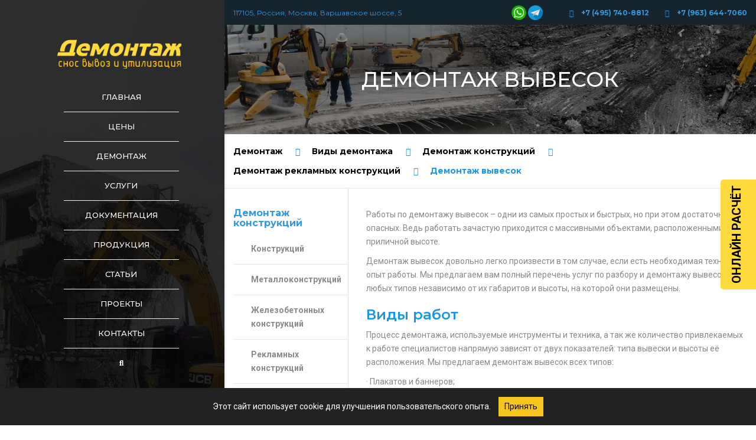

--- FILE ---
content_type: text/html; charset=UTF-8
request_url: https://demontag24.ru/vidy/konstrukciy/reklama/viveski/
body_size: 31576
content:
<!DOCTYPE html>
<html lang="ru-RU" prefix="og: http://ogp.me/ns# article: http://ogp.me/ns/article#">
<head>
    <meta charset="UTF-8" />
    <meta name="viewport" content="width=device-width, initial-scale=1">
    
    
    <link rel="profile" href="http://gmpg.org/xfn/11" />
    <link rel="pingback" href="" />
        <title>Демонтаж вывесок заказать недорого с вывозом мусора</title><link rel="stylesheet" href="https://fonts.googleapis.com/css?family=Raleway%3A400%7CLato%3A300%2C400&#038;subset=latin-ext&#038;display=swap" />
<meta name='robots' content='max-image-preview:large, index, follow' />
	<style>img:is([sizes="auto" i], [sizes^="auto," i]) { contain-intrinsic-size: 3000px 1500px }</style>
	
<!-- All In One SEO Pack 3.7.1ob_start_detected [-1,-1] -->
<meta name="description"  content="Работы по демонтажу вывесок – одни из самых простых и быстрых, но при этом достаточно опасных. Ведь работать зачастую приходится с массивными объектами," />

<link rel="canonical" href="https://demontag24.ru/vidy/konstrukciy/reklama/viveski/" />
<!-- All In One SEO Pack -->
<link rel='dns-prefetch' href='//www.google.com' />
<link rel='dns-prefetch' href='//fonts.googleapis.com' />
<link href='https://fonts.gstatic.com' crossorigin rel='preconnect' />
<link rel="alternate" type="application/rss+xml" title="Демонтаж &raquo; Лента" href="https://demontag24.ru/feed/" />
<link rel="alternate" type="application/rss+xml" title="Демонтаж &raquo; Лента комментариев" href="https://demontag24.ru/comments/feed/" />
<style id='wp-emoji-styles-inline-css' type='text/css'>

	img.wp-smiley, img.emoji {
		display: inline !important;
		border: none !important;
		box-shadow: none !important;
		height: 1em !important;
		width: 1em !important;
		margin: 0 0.07em !important;
		vertical-align: -0.1em !important;
		background: none !important;
		padding: 0 !important;
	}
</style>
<link rel='stylesheet' id='wp-block-library-css' href='https://demontag24.ru/wp-includes/css/dist/block-library/style.min.css?ver=6.8.1' type='text/css' media='all' />
<style id='wp-block-library-theme-inline-css' type='text/css'>
.wp-block-audio :where(figcaption){color:#555;font-size:13px;text-align:center}.is-dark-theme .wp-block-audio :where(figcaption){color:#ffffffa6}.wp-block-audio{margin:0 0 1em}.wp-block-code{border:1px solid #ccc;border-radius:4px;font-family:Menlo,Consolas,monaco,monospace;padding:.8em 1em}.wp-block-embed :where(figcaption){color:#555;font-size:13px;text-align:center}.is-dark-theme .wp-block-embed :where(figcaption){color:#ffffffa6}.wp-block-embed{margin:0 0 1em}.blocks-gallery-caption{color:#555;font-size:13px;text-align:center}.is-dark-theme .blocks-gallery-caption{color:#ffffffa6}:root :where(.wp-block-image figcaption){color:#555;font-size:13px;text-align:center}.is-dark-theme :root :where(.wp-block-image figcaption){color:#ffffffa6}.wp-block-image{margin:0 0 1em}.wp-block-pullquote{border-bottom:4px solid;border-top:4px solid;color:currentColor;margin-bottom:1.75em}.wp-block-pullquote cite,.wp-block-pullquote footer,.wp-block-pullquote__citation{color:currentColor;font-size:.8125em;font-style:normal;text-transform:uppercase}.wp-block-quote{border-left:.25em solid;margin:0 0 1.75em;padding-left:1em}.wp-block-quote cite,.wp-block-quote footer{color:currentColor;font-size:.8125em;font-style:normal;position:relative}.wp-block-quote:where(.has-text-align-right){border-left:none;border-right:.25em solid;padding-left:0;padding-right:1em}.wp-block-quote:where(.has-text-align-center){border:none;padding-left:0}.wp-block-quote.is-large,.wp-block-quote.is-style-large,.wp-block-quote:where(.is-style-plain){border:none}.wp-block-search .wp-block-search__label{font-weight:700}.wp-block-search__button{border:1px solid #ccc;padding:.375em .625em}:where(.wp-block-group.has-background){padding:1.25em 2.375em}.wp-block-separator.has-css-opacity{opacity:.4}.wp-block-separator{border:none;border-bottom:2px solid;margin-left:auto;margin-right:auto}.wp-block-separator.has-alpha-channel-opacity{opacity:1}.wp-block-separator:not(.is-style-wide):not(.is-style-dots){width:100px}.wp-block-separator.has-background:not(.is-style-dots){border-bottom:none;height:1px}.wp-block-separator.has-background:not(.is-style-wide):not(.is-style-dots){height:2px}.wp-block-table{margin:0 0 1em}.wp-block-table td,.wp-block-table th{word-break:normal}.wp-block-table :where(figcaption){color:#555;font-size:13px;text-align:center}.is-dark-theme .wp-block-table :where(figcaption){color:#ffffffa6}.wp-block-video :where(figcaption){color:#555;font-size:13px;text-align:center}.is-dark-theme .wp-block-video :where(figcaption){color:#ffffffa6}.wp-block-video{margin:0 0 1em}:root :where(.wp-block-template-part.has-background){margin-bottom:0;margin-top:0;padding:1.25em 2.375em}
</style>
<style id='classic-theme-styles-inline-css' type='text/css'>
/*! This file is auto-generated */
.wp-block-button__link{color:#fff;background-color:#32373c;border-radius:9999px;box-shadow:none;text-decoration:none;padding:calc(.667em + 2px) calc(1.333em + 2px);font-size:1.125em}.wp-block-file__button{background:#32373c;color:#fff;text-decoration:none}
</style>
<style id='global-styles-inline-css' type='text/css'>
:root{--wp--preset--aspect-ratio--square: 1;--wp--preset--aspect-ratio--4-3: 4/3;--wp--preset--aspect-ratio--3-4: 3/4;--wp--preset--aspect-ratio--3-2: 3/2;--wp--preset--aspect-ratio--2-3: 2/3;--wp--preset--aspect-ratio--16-9: 16/9;--wp--preset--aspect-ratio--9-16: 9/16;--wp--preset--color--black: #000000;--wp--preset--color--cyan-bluish-gray: #abb8c3;--wp--preset--color--white: #ffffff;--wp--preset--color--pale-pink: #f78da7;--wp--preset--color--vivid-red: #cf2e2e;--wp--preset--color--luminous-vivid-orange: #ff6900;--wp--preset--color--luminous-vivid-amber: #fcb900;--wp--preset--color--light-green-cyan: #7bdcb5;--wp--preset--color--vivid-green-cyan: #00d084;--wp--preset--color--pale-cyan-blue: #8ed1fc;--wp--preset--color--vivid-cyan-blue: #0693e3;--wp--preset--color--vivid-purple: #9b51e0;--wp--preset--color--blue: #3498db;--wp--preset--color--orange: #fc9732;--wp--preset--color--green: #89c218;--wp--preset--color--red: #e82a2a;--wp--preset--color--yellow: #f7c51e;--wp--preset--color--light: #ffffff;--wp--preset--color--dark: #242424;--wp--preset--gradient--vivid-cyan-blue-to-vivid-purple: linear-gradient(135deg,rgba(6,147,227,1) 0%,rgb(155,81,224) 100%);--wp--preset--gradient--light-green-cyan-to-vivid-green-cyan: linear-gradient(135deg,rgb(122,220,180) 0%,rgb(0,208,130) 100%);--wp--preset--gradient--luminous-vivid-amber-to-luminous-vivid-orange: linear-gradient(135deg,rgba(252,185,0,1) 0%,rgba(255,105,0,1) 100%);--wp--preset--gradient--luminous-vivid-orange-to-vivid-red: linear-gradient(135deg,rgba(255,105,0,1) 0%,rgb(207,46,46) 100%);--wp--preset--gradient--very-light-gray-to-cyan-bluish-gray: linear-gradient(135deg,rgb(238,238,238) 0%,rgb(169,184,195) 100%);--wp--preset--gradient--cool-to-warm-spectrum: linear-gradient(135deg,rgb(74,234,220) 0%,rgb(151,120,209) 20%,rgb(207,42,186) 40%,rgb(238,44,130) 60%,rgb(251,105,98) 80%,rgb(254,248,76) 100%);--wp--preset--gradient--blush-light-purple: linear-gradient(135deg,rgb(255,206,236) 0%,rgb(152,150,240) 100%);--wp--preset--gradient--blush-bordeaux: linear-gradient(135deg,rgb(254,205,165) 0%,rgb(254,45,45) 50%,rgb(107,0,62) 100%);--wp--preset--gradient--luminous-dusk: linear-gradient(135deg,rgb(255,203,112) 0%,rgb(199,81,192) 50%,rgb(65,88,208) 100%);--wp--preset--gradient--pale-ocean: linear-gradient(135deg,rgb(255,245,203) 0%,rgb(182,227,212) 50%,rgb(51,167,181) 100%);--wp--preset--gradient--electric-grass: linear-gradient(135deg,rgb(202,248,128) 0%,rgb(113,206,126) 100%);--wp--preset--gradient--midnight: linear-gradient(135deg,rgb(2,3,129) 0%,rgb(40,116,252) 100%);--wp--preset--font-size--small: 13px;--wp--preset--font-size--medium: 20px;--wp--preset--font-size--large: 36px;--wp--preset--font-size--x-large: 42px;--wp--preset--font-size--anps-h-1: 31px;--wp--preset--font-size--anps-h-2: 24px;--wp--preset--font-size--anps-h-3: 21px;--wp--preset--font-size--anps-h-4: 18px;--wp--preset--font-size--anps-h-5: 16px;--wp--preset--spacing--20: 0.44rem;--wp--preset--spacing--30: 0.67rem;--wp--preset--spacing--40: 1rem;--wp--preset--spacing--50: 1.5rem;--wp--preset--spacing--60: 2.25rem;--wp--preset--spacing--70: 3.38rem;--wp--preset--spacing--80: 5.06rem;--wp--preset--shadow--natural: 6px 6px 9px rgba(0, 0, 0, 0.2);--wp--preset--shadow--deep: 12px 12px 50px rgba(0, 0, 0, 0.4);--wp--preset--shadow--sharp: 6px 6px 0px rgba(0, 0, 0, 0.2);--wp--preset--shadow--outlined: 6px 6px 0px -3px rgba(255, 255, 255, 1), 6px 6px rgba(0, 0, 0, 1);--wp--preset--shadow--crisp: 6px 6px 0px rgba(0, 0, 0, 1);}:where(.is-layout-flex){gap: 0.5em;}:where(.is-layout-grid){gap: 0.5em;}body .is-layout-flex{display: flex;}.is-layout-flex{flex-wrap: wrap;align-items: center;}.is-layout-flex > :is(*, div){margin: 0;}body .is-layout-grid{display: grid;}.is-layout-grid > :is(*, div){margin: 0;}:where(.wp-block-columns.is-layout-flex){gap: 2em;}:where(.wp-block-columns.is-layout-grid){gap: 2em;}:where(.wp-block-post-template.is-layout-flex){gap: 1.25em;}:where(.wp-block-post-template.is-layout-grid){gap: 1.25em;}.has-black-color{color: var(--wp--preset--color--black) !important;}.has-cyan-bluish-gray-color{color: var(--wp--preset--color--cyan-bluish-gray) !important;}.has-white-color{color: var(--wp--preset--color--white) !important;}.has-pale-pink-color{color: var(--wp--preset--color--pale-pink) !important;}.has-vivid-red-color{color: var(--wp--preset--color--vivid-red) !important;}.has-luminous-vivid-orange-color{color: var(--wp--preset--color--luminous-vivid-orange) !important;}.has-luminous-vivid-amber-color{color: var(--wp--preset--color--luminous-vivid-amber) !important;}.has-light-green-cyan-color{color: var(--wp--preset--color--light-green-cyan) !important;}.has-vivid-green-cyan-color{color: var(--wp--preset--color--vivid-green-cyan) !important;}.has-pale-cyan-blue-color{color: var(--wp--preset--color--pale-cyan-blue) !important;}.has-vivid-cyan-blue-color{color: var(--wp--preset--color--vivid-cyan-blue) !important;}.has-vivid-purple-color{color: var(--wp--preset--color--vivid-purple) !important;}.has-black-background-color{background-color: var(--wp--preset--color--black) !important;}.has-cyan-bluish-gray-background-color{background-color: var(--wp--preset--color--cyan-bluish-gray) !important;}.has-white-background-color{background-color: var(--wp--preset--color--white) !important;}.has-pale-pink-background-color{background-color: var(--wp--preset--color--pale-pink) !important;}.has-vivid-red-background-color{background-color: var(--wp--preset--color--vivid-red) !important;}.has-luminous-vivid-orange-background-color{background-color: var(--wp--preset--color--luminous-vivid-orange) !important;}.has-luminous-vivid-amber-background-color{background-color: var(--wp--preset--color--luminous-vivid-amber) !important;}.has-light-green-cyan-background-color{background-color: var(--wp--preset--color--light-green-cyan) !important;}.has-vivid-green-cyan-background-color{background-color: var(--wp--preset--color--vivid-green-cyan) !important;}.has-pale-cyan-blue-background-color{background-color: var(--wp--preset--color--pale-cyan-blue) !important;}.has-vivid-cyan-blue-background-color{background-color: var(--wp--preset--color--vivid-cyan-blue) !important;}.has-vivid-purple-background-color{background-color: var(--wp--preset--color--vivid-purple) !important;}.has-black-border-color{border-color: var(--wp--preset--color--black) !important;}.has-cyan-bluish-gray-border-color{border-color: var(--wp--preset--color--cyan-bluish-gray) !important;}.has-white-border-color{border-color: var(--wp--preset--color--white) !important;}.has-pale-pink-border-color{border-color: var(--wp--preset--color--pale-pink) !important;}.has-vivid-red-border-color{border-color: var(--wp--preset--color--vivid-red) !important;}.has-luminous-vivid-orange-border-color{border-color: var(--wp--preset--color--luminous-vivid-orange) !important;}.has-luminous-vivid-amber-border-color{border-color: var(--wp--preset--color--luminous-vivid-amber) !important;}.has-light-green-cyan-border-color{border-color: var(--wp--preset--color--light-green-cyan) !important;}.has-vivid-green-cyan-border-color{border-color: var(--wp--preset--color--vivid-green-cyan) !important;}.has-pale-cyan-blue-border-color{border-color: var(--wp--preset--color--pale-cyan-blue) !important;}.has-vivid-cyan-blue-border-color{border-color: var(--wp--preset--color--vivid-cyan-blue) !important;}.has-vivid-purple-border-color{border-color: var(--wp--preset--color--vivid-purple) !important;}.has-vivid-cyan-blue-to-vivid-purple-gradient-background{background: var(--wp--preset--gradient--vivid-cyan-blue-to-vivid-purple) !important;}.has-light-green-cyan-to-vivid-green-cyan-gradient-background{background: var(--wp--preset--gradient--light-green-cyan-to-vivid-green-cyan) !important;}.has-luminous-vivid-amber-to-luminous-vivid-orange-gradient-background{background: var(--wp--preset--gradient--luminous-vivid-amber-to-luminous-vivid-orange) !important;}.has-luminous-vivid-orange-to-vivid-red-gradient-background{background: var(--wp--preset--gradient--luminous-vivid-orange-to-vivid-red) !important;}.has-very-light-gray-to-cyan-bluish-gray-gradient-background{background: var(--wp--preset--gradient--very-light-gray-to-cyan-bluish-gray) !important;}.has-cool-to-warm-spectrum-gradient-background{background: var(--wp--preset--gradient--cool-to-warm-spectrum) !important;}.has-blush-light-purple-gradient-background{background: var(--wp--preset--gradient--blush-light-purple) !important;}.has-blush-bordeaux-gradient-background{background: var(--wp--preset--gradient--blush-bordeaux) !important;}.has-luminous-dusk-gradient-background{background: var(--wp--preset--gradient--luminous-dusk) !important;}.has-pale-ocean-gradient-background{background: var(--wp--preset--gradient--pale-ocean) !important;}.has-electric-grass-gradient-background{background: var(--wp--preset--gradient--electric-grass) !important;}.has-midnight-gradient-background{background: var(--wp--preset--gradient--midnight) !important;}.has-small-font-size{font-size: var(--wp--preset--font-size--small) !important;}.has-medium-font-size{font-size: var(--wp--preset--font-size--medium) !important;}.has-large-font-size{font-size: var(--wp--preset--font-size--large) !important;}.has-x-large-font-size{font-size: var(--wp--preset--font-size--x-large) !important;}
:where(.wp-block-post-template.is-layout-flex){gap: 1.25em;}:where(.wp-block-post-template.is-layout-grid){gap: 1.25em;}
:where(.wp-block-columns.is-layout-flex){gap: 2em;}:where(.wp-block-columns.is-layout-grid){gap: 2em;}
:root :where(.wp-block-pullquote){font-size: 1.5em;line-height: 1.6;}
</style>
<link data-minify="1" rel='stylesheet' id='contact-form-7-css' href='https://demontag24.ru/wp-content/cache/min/1/wp-content/plugins/contact-form-7/includes/css/styles.css?ver=1762100135' type='text/css' media='all' />
<style id='contact-form-7-inline-css' type='text/css'>
.wpcf7 .wpcf7-recaptcha iframe {margin-bottom: 0;}.wpcf7 .wpcf7-recaptcha[data-align="center"] > div {margin: 0 auto;}.wpcf7 .wpcf7-recaptcha[data-align="right"] > div {margin: 0 0 0 auto;}
</style>
<link data-minify="1" rel='stylesheet' id='page-cards-style-css' href='https://demontag24.ru/wp-content/cache/min/1/wp-content/plugins/grid/css/grid.css?ver=1762100135' type='text/css' media='all' />
<link rel='stylesheet' id='spam-protect-for-contact-form7-css' href='https://demontag24.ru/wp-content/plugins/wp-contact-form-7-spam-blocker/frontend/css/spam-protect-for-contact-form7.css?ver=1.0.0' type='text/css' media='all' />
<link rel='stylesheet' id='wpsisac-pro-public-style-css' href='https://demontag24.ru/wp-content/plugins/wp-slick-slider-and-image-carousel-pro/assets/css/wpsisac-pro-public.min.css?ver=1.5.2' type='text/css' media='all' />
<link data-minify="1" rel='stylesheet' id='wpos-slick-style-css' href='https://demontag24.ru/wp-content/cache/min/1/wp-content/plugins/wp-slick-slider-and-image-carousel-pro/assets/css/slick.css?ver=1762100135' type='text/css' media='all' />
<link data-minify="1" rel='stylesheet' id='font-awesome-css' href='https://demontag24.ru/wp-content/cache/min/1/wp-content/themes/industrial/css/all.min.css?ver=1762100135' type='text/css' media='all' />
<link data-minify="1" rel='stylesheet' id='owl-css-css' href='https://demontag24.ru/wp-content/cache/min/1/wp-content/themes/industrial/js/owlcarousel/assets/owl.carousel.css?ver=1762100135' type='text/css' media='all' />
<link data-minify="1" rel='stylesheet' id='bootstrap-css' href='https://demontag24.ru/wp-content/cache/min/1/wp-content/themes/industrial/css/bootstrap.css?ver=1762100135' type='text/css' media='all' />
<link data-minify="1" rel='stylesheet' id='pikaday-css' href='https://demontag24.ru/wp-content/cache/min/1/wp-content/themes/industrial/css/pikaday.css?ver=1762100135' type='text/css' media='all' />
<link data-minify="1" rel='stylesheet' id='anps_core-css' href='https://demontag24.ru/wp-content/cache/min/1/wp-content/themes/industrial/css/core.css?ver=1762100135' type='text/css' media='all' />
<link data-minify="1" rel='stylesheet' id='anps_components-css' href='https://demontag24.ru/wp-content/cache/min/1/wp-content/themes/industrial/css/components.css?ver=1762100135' type='text/css' media='all' />
<link data-minify="1" rel='stylesheet' id='anps_buttons-css' href='https://demontag24.ru/wp-content/cache/min/1/wp-content/themes/industrial/css/components/button.css?ver=1762100135' type='text/css' media='all' />
<link data-minify="1" rel='stylesheet' id='swipebox-css' href='https://demontag24.ru/wp-content/cache/min/1/wp-content/themes/industrial/css/swipebox.css?ver=1762100135' type='text/css' media='all' />
<link rel='stylesheet' id='google_fonts-css' href='https://fonts.googleapis.com/css2?display=swap&#038;family=Montserrat:ital,wght@0,300;0,400;0,500;0,600;0,700;1,400&#038;family=Roboto:ital,wght@0,300;0,400;0,500;0,600;0,700;1,400' type='text/css' media='all' />
<link rel='stylesheet' id='theme_main_style-css' href='https://demontag24.ru/wp-content/themes/industrial/style.css?ver=6.8.1' type='text/css' media='all' />
<link data-minify="1" rel='stylesheet' id='theme_wordpress_style-css' href='https://demontag24.ru/wp-content/cache/min/1/wp-content/themes/industrial/css/wordpress.css?ver=1762100135' type='text/css' media='all' />
<style id='theme_wordpress_style-inline-css' type='text/css'>
.logo .logo-wrap { font-family: Arial,Helvetica,sans-serif; } .featured-title, .quantity .quantity-field, .cart_totals th, .rev_slider, h1, h2, h3, h4, h5, h6, .h5, .title.h5, table.table > tbody th, table.table > thead th, table.table > tfoot th, .search-notice-label, .nav-tabs a, .filter-dark button, .filter:not(.filter-dark) button, .orderform .quantity-field, .product-top-meta, .price, .onsale, .page-header .page-title, *:not(.widget) > .download, .btn, .button, .contact-number, .site-footer .widget_recent_entries a, .timeline-year, .font1 { font-family: Montserrat; font-weight: 500; } .top-bar-style-0, .top-bar-style-1, .site-header .contact-info, .breadcrumb, .site-navigation .contact-info { font-family: Montserrat; } .btn.btn-xs, body, .alert, div.wpcf7-mail-sent-ng, div.wpcf7-validation-errors, .search-result-title, .contact-form .form-group label, .contact-form .form-group .wpcf7-not-valid-tip, .wpcf7 .form-group label, .wpcf7 .form-group .wpcf7-not-valid-tip, .heading-subtitle, .top-bar-style-2, .large-above-menu.style-2 .widget_anpstext { font-family: Roboto; } nav.site-navigation ul li a, .menu-button, .megamenu-title { font-family: Montserrat; font-weight: 500; } @media (max-width: 1199px) { .site-navigation .main-menu li a { font-family: Montserrat; font-weight: 500; } } body, .panel-title, .site-main .wp-caption p.wp-caption-text, .mini-cart-link i, .anps_menu_widget .menu a:before, .vc_gitem_row .vc_gitem-col.anps-grid .post-desc, .vc_gitem_row .vc_gitem-col.anps-grid-mansonry .post-desc, .alert, div.wpcf7-mail-sent-ng, div.wpcf7-validation-errors, .contact-form .form-group label, .contact-form .form-group .wpcf7-not-valid-tip, .wpcf7 .form-group label, .wpcf7 .form-group .wpcf7-not-valid-tip, .projects-item .project-title, .product_meta, .btn.btn-wide, .btn.btn-lg, .breadcrumb li:before { font-size: 14px; } h1, .h1 { font-size: 31px; } h2, .h2 { font-size: 24px; } h3, .h3 { font-size: 21px; } h4, .h4 { font-size: 18px; } h5, .h5 { font-size: 16px; } nav.site-navigation, nav.site-navigation ul li a { font-size: 13px; } @media (min-width: 1200px) { nav.site-navigation ul li > ul.sub-menu a, header.site-header nav.site-navigation .main-menu .megamenu { font-size: 12px; } } .top-bar { font-size: 12px; } .site-footer { font-size: 14px; } .copyright-footer { font-size: 14px; } @media (min-width: 1000px) { .page-header .page-title { font-size: 36px; } .single .page-header .page-title { font-size: 36px; } } .select2-container .select2-choice, .select2-container .select2-choice > .select2-chosen, .select2-results li, .widget_rss .widget-title:hover, .widget_rss .widget-title:focus, .sidebar a, body, .ghost-nav-wrap.site-navigation ul.social > li a:not(:hover), .ghost-nav-wrap.site-navigation .widget, #lang_sel a.lang_sel_sel, .search-notice-field, .product_meta .posted_in a, .product_meta > span > span, .price del, .post-meta li a, .social.social-transparent-border a, .social.social-border a, .top-bar .social a, .site-main .social.social-minimal a:hover, .site-main .social.social-minimal a:focus, .info-table-content strong, .site-footer .download-icon, .mini-cart-list .empty, .mini-cart-content, ol.list span, .product_list_widget del, .product_list_widget del .amount { color: #898989; } aside .widget_shopping_cart_content .buttons a, .site-footer .widget_shopping_cart_content .buttons a, .demo_store_wrapper, .mini-cart-content .buttons a, .mini-cart-link, .widget_calendar caption, .widget_calendar table a, .woocommerce-MyAccount-navigation .is-active > a, .bg-primary, mark, .onsale, .nav-links > *:not(.dots):hover, .nav-links > *:not(.dots):focus, .nav-links > *:not(.dots).current, ul.page-numbers > li > *:hover, ul.page-numbers > li > *:focus, ul.page-numbers > li > *.current, .social a, .sidebar .download a, .panel-heading a, aside .widget_price_filter .price_slider_amount button.button, .site-footer .widget_price_filter .price_slider_amount button.button, aside .widget_price_filter .ui-slider .ui-slider-range, .site-footer .widget_price_filter .ui-slider .ui-slider-range, article.post.sticky:before, aside.sidebar .widget_nav_menu .current-menu-item > a, table.table > tbody.bg-primary tr, table.table > tbody tr.bg-primary, table.table > thead.bg-primary tr, table.table > thead tr.bg-primary, table.table > tfoot.bg-primary tr, table.table > tfoot tr.bg-primary, .pika-prev, .pika-next, .owl-nav button, .featured-has-icon .featured-title:before, .tnp .tnp-submit, .timeline-item:before, .subscribe .tnp-button, .woocommerce-product-gallery__trigger, .woocommerce .flex-control-thumbs.owl-carousel .owl-prev, .woocommerce .flex-control-thumbs.owl-carousel .owl-next, .cart_totals .shipping label::after, .wc_payment_methods label::after { background-color: #3498db; } mark:not(.has-background) { color: #fff !important; background-color: #3498db !important; } .featured-header, .panel-heading a { border-bottom-color: #3498db; } ::selection { background-color: #3498db; } aside .widget_price_filter .price_slider_amount .from, aside .widget_price_filter .price_slider_amount .to, .site-footer .widget_price_filter .price_slider_amount .from, .site-footer .widget_price_filter .price_slider_amount .to, .mini-cart-content .total .amount, .widget_calendar #today, .widget_rss ul .rsswidget, .site-footer a:not(.btn):hover, .site-footer a:not(.btn):focus, b, a, .ghost-nav-wrap.site-navigation ul.social > li a:hover, .site-header.vertical .social li a:hover, .site-header.vertical .contact-info li a:hover, .site-header.classic .above-nav-bar .contact-info li a:hover, .site-header.transparent .contact-info li a:hover, .ghost-nav-wrap.site-navigation .contact-info li a:hover, header a:focus, nav.site-navigation ul li a:hover, nav.site-navigation ul li a:focus, nav.site-navigation ul li a:active, .counter-wrap .title, .vc_gitem_row .vc_gitem-col.anps-grid .vc_gitem-post-data-source-post_date > div:before, .vc_gitem_row .vc_gitem-col.anps-grid-mansonry .vc_gitem-post-data-source-post_date > div:before, ul.testimonial-wrap .rating, .nav-tabs a:hover, .nav-tabs a:focus, .projects-item .project-title, .filter-dark button.selected, .filter:not(.filter-dark) button:focus, .filter:not(.filter-dark) button.selected, .product_meta .posted_in a:hover, .product_meta .posted_in a:focus, .price, .post-info td a:hover, .post-info td a:focus, .post-meta i, .stars a:hover, .stars a:focus, .stars, .star-rating, .site-header.transparent .social.social-transparent-border a:hover, .site-header.transparent .social.social-transparent-border a:focus, .social.social-transparent-border a:hover, .social.social-transparent-border a:focus, .social.social-border a:hover, .social.social-border a:focus, .top-bar .social a:hover, .top-bar .social a:focus, .list li:before, .info-table-icon, .icon-media, .site-footer .download a:hover, .site-footer .download a:focus, header.site-header.classic nav.site-navigation .above-nav-bar .contact-info li a:hover, .top-bar .contact-info a:hover, .comment-date i, [itemprop="datePublished"]:before, .breadcrumb a:hover, .breadcrumb a:focus, .panel-heading a.collapsed:hover, .panel-heading a.collapsed:focus, ol.list, .product_list_widget .amount, .product_list_widget ins, ul.testimonial-wrap .user-data .name-user, .site-footer .anps_menu_widget .menu .current-menu-item > a, .site-footer .widget_nav_menu li.current_page_item > a, .site-footer .widget_nav_menu li.current-menu-item > a, .wpcf7-form-control-wrap[class*="date-"]:after, .copyright-footer a, .contact-info i, .featured-has-icon.simple-style .featured-title i, a.featured-lightbox-link, .jobtitle, .site-footer .widget_recent_entries .post-date:before, .site-footer .social.social-minimal a:hover, .site-footer .social.social-minimal a:focus, .timeline-year, .heading-middle span:before, .heading-left span:before, .anps-info-it-wrap, .anps-info-icons-wrap, .testimonials-style-3 .testimonials-wrap .name-user, .testimonials-style-3 .testimonials-wrap .content p::before, .sidebar .anps_menu_widget .menu .current-menu-item > a:after, .sidebar .anps_menu_widget .menu .current-menu-item > a { color: #3498db; } @media (min-width: 768px) { .featured-has-icon:hover .featured-title i, .featured-has-icon:focus .featured-title i { color: #3498db; } } a.featured-lightbox-link svg { fill: #3498db; } nav.site-navigation .current-menu-item > a, .important, .megamenu-title { color: #3498db!important; } .gallery-fs .owl-item a:hover:after, .gallery-fs .owl-item a:focus:after, .gallery-fs .owl-item a.selected:after, blockquote:not([class]) p, .blockquote-style-1 p, .blockquote-style-2 p, .featured-content, .post-minimal-wrap { border-color: #3498db; } @media(min-width: 1200px) { .site-header.vertical .above-nav-bar > ul.contact-info > li a:hover, .site-header.vertical .above-nav-bar > ul.contact-info > li a:focus, .site-header.vertical .above-nav-bar > ul.social li a:hover i, .site-header.vertical .main-menu > li:not(.mini-cart):hover > a, .site-header.vertical .main-menu > li:not(.mini-cart).current-menu-item > a, header.site-header nav.site-navigation .main-menu .megamenu ul li a:hover, header.site-header nav.site-navigation .main-menu .megamenu ul li a:focus { color: #3498db; } .site-header.full-width:not(.above-nav-style-2) .mini-cart .mini-cart-link, .site-header.full-width:not(.above-nav-style-2) .mini-cart-link { color: #3498db !important; } header.site-header.classic nav.site-navigation ul li a:hover, header.site-header.classic nav.site-navigation ul li a:focus { border-color: #3498db; } nav.site-navigation ul li > ul.sub-menu a:hover { background-color: #3498db; color: #fff; } .menu-button { background-color: #3498db; } } @media(max-width: 1199px) { .site-navigation .main-menu li a:hover, .site-navigation .main-menu li a:active, .site-navigation .main-menu li a:focus, .site-navigation .main-menu li.current-menu-item > a, .site-navigation .mobile-showchildren:hover, .site-navigation .mobile-showchildren:active { color: #3498db; } } .large-above-menu.style-2 .important { color: #ffffff!important; } @media(min-width: 1200px) { .site-header.vertical { background-image: url(https://demontag24.ru/wp-content/uploads/2020/10/fon-menu2-min.jpg); background-size: cover; background-position: center; } } aside .widget_shopping_cart_content .buttons a:hover, aside .widget_shopping_cart_content .buttons a:focus, .site-footer .widget_shopping_cart_content .buttons a:hover, .site-footer .widget_shopping_cart_content .buttons a:focus, .mini-cart-content .buttons a:hover, .mini-cart-content .buttons a:focus, .mini-cart-link:hover, .mini-cart-link:focus, .full-width:not(.above-nav-style-2) .mini-cart-link:hover, .full-width:not(.above-nav-style-2) .mini-cart-link:focus, .widget_calendar .wp-calendar-table a:hover, .widget_calendar .wp-calendar-table a:focus, .social a:hover, .social a:focus, .sidebar .download a:hover, .sidebar .download a:focus, .site-footer .widget_price_filter .price_slider_amount button.button:hover, .site-footer .widget_price_filter .price_slider_amount button.button:focus, .owl-nav button:hover, .owl-nav button:focus, .woocommerce-product-gallery__trigger:hover, .woocommerce-product-gallery__trigger:focus { background-color: #2a76a9; } .sidebar a:hover, .sidebar a:focus, a:hover, a:focus, .post-meta li a:hover, .post-meta li a:focus, .site-header.classic .above-nav-bar ul.social > li > a:hover, .site-header .above-nav-bar ul.social > li > a:hover, .site-header .menu-search-toggle:hover, .site-header .menu-search-toggle:focus, .copyright-footer a:hover, .copyright-footer a:focus, .scroll-top:hover, .scroll-top:focus { color: #2a76a9; } @media (min-width: 1200px) { header.site-header.classic .site-navigation .main-menu > li > a:hover, header.site-header.classic .site-navigation .main-menu > li > a:focus { color: #2a76a9; } } .form-group input:not([type="submit"]):hover, .form-group input:not([type="submit"]):focus, .form-group textarea:hover, .form-group textarea:focus, .wpcf7 input:not([type="submit"]):hover, .wpcf7 input:not([type="submit"]):focus, .wpcf7 textarea:hover, .wpcf7 textarea:focus, input, .input-text:hover, .input-text:focus { outline-color: #2a76a9; } .scrollup a:hover { border-color: #2a76a9; } .transparent .burger { color: #ffffff; } @media(min-width: 1200px) { header.site-header.classic .site-navigation .main-menu > li > a, header.site-header.transparent .site-navigation .main-menu > li > a, header.site-header.vertical .site-navigation .main-menu > li > a, .menu-search-toggle, .transparent .menu-search-toggle, .site-header.full-width .site-navigation .main-menu > li > a, .site-header.full-width .menu-search-toggle, .site-header.transparent .contact-info li, .ghost-nav-wrap.site-navigation .contact-info li, .site-header.transparent .contact-info li *, .ghost-nav-wrap.site-navigation .contact-info li *, .menu-notice { color: #ffffff; } .site-header.classic.sticky .site-navigation .main-menu > li > a, header.site-header.transparent.sticky .site-navigation .main-menu > li > a, .sticky .site-navigation a, .sticky .menu-search-toggle, .site-header.transparent.sticky .contact-info li, .ghost-nav-wrap.site-navigation .contact-info li, .site-header.transparent.sticky .contact-info li *, .ghost-nav-wrap.site-navigation .contact-info li * { color: #ffffff; } header.site-header.classic .site-navigation .main-menu > li > a:hover, header.site-header.classic .site-navigation .main-menu > li > a:focus, header.site-header.vertical .site-navigation .main-menu > li > a:hover, header.site-header.vertical .site-navigation .main-menu > li > a:focus, header.site-header.transparent .site-navigation .main-menu > li > a:hover, header.site-header.transparent .site-navigation .main-menu > li > a:focus, .site-header.full-width .site-navigation .main-menu > li > a:hover, .site-header.full-width .site-navigation .main-menu > li > a:focus, header.site-header .menu-search-toggle:hover, header.site-header .menu-search-toggle:focus, .site-header.full-width .menu-search-toggle:hover, .site-header.full-width .menu-search-toggle:focus { color: #2a76a9; } .site-header.full-width .site-navigation { background-color: #16242e; } header.site-header.classic, header.site-header.vertical { background-color: #16242e; } .full-width.logo-background .logo { color: #3498db; } header.site-header nav.site-navigation .main-menu ul .menu-item > a:hover, header.site-header nav.site-navigation .main-menu ul .menu-item > a:focus { color: #fff; } } .menu-button, .menu-button:hover, .menu-button:focus { color: #ffffff; } .menu-button:hover, .menu-button:focus { background-color: #2a76a9; } .featured-title, .woocommerce form label, .mini-cart-content .total, .quantity .minus:hover, .quantity .minus:focus, .quantity .plus:hover, .quantity .plus:focus, .cart_totals th, .cart_totals .order-total, .widget_rss ul .rss-date, .widget_rss ul cite, h1, h2, h3, h4, h5, h6, .h5, .title.h5, em, .dropcap, table.table > tbody th, table.table > thead th, table.table > tfoot th, .sidebar .working-hours td, .orderform .minus:hover, .orderform .minus:focus, .orderform .plus:hover, .orderform .plus:focus, .product-top-meta .price, .post-info th, .post-author-title strong, .site-main .social.social-minimal a, .info-table-content, .comment-author, [itemprop="author"], .breadcrumb a, aside .mini-cart-list + p.total > strong, .site-footer .mini-cart-list + p.total > strong, .mini-cart-list .remove { color: #000000; } .mini_cart_item_title { color: #000000!important; } .top-bar { color: #8c8c8c; } .top-bar { background-color: #16242e; } .site-footer { color: #7f7f7f; } .site-footer { background-color: #171717; } .site-footer .widget-title, .site-footer-default .working-hours, .site-footer .widget_calendar table, .site-footer .widget_calendar table td, .site-footer .widget_calendar table th, .site-footer .searchform input[type="text"], .site-footer .searchform #searchsubmit, .site-footer .woocommerce-product-search input.search-field, .site-footer .woocommerce-product-search input[type="submit"], .site-footer .download a, .copyright-footer, .site-footer .widget_categories li, .site-footer .widget_recent_entries li, .site-footer .widget_recent_comments li, .site-footer .widget_archive li, .site-footer .widget_product_categories li, .site-footer .widget_layered_nav li, .site-footer .widget_meta li, .site-footer .widget_pages li, .site-footer .woocommerce-MyAccount-navigation li a, .site-footer .widget_nav_menu li a, .site-footer-modern .contact-info li, .site-footer-modern .working-hours td, .site-footer-modern .working-hours th { border-color: #2e2e2e; } .site-footer .widget_calendar th:after, .site-footer .download i:after, .site-footer .widget_pages a:after { background-color: #2e2e2e; } .site-footer .widget-title, .site-footer .widget_recent_entries a, .site-footer .social.social-minimal a, .site-footer-modern .working-hours td { color: #f7c51e; } .site-footer-modern .working-hours .important { color: #f7c51e!important; } .copyright-footer { color: #9C9C9C; } .page-header { background-color: #f8f9f9; } .page-header .page-title { color: #ffffff; } nav.site-navigation ul li > ul.sub-menu { background-color: #ffffff; } @media(min-width: 1200px) { header.site-header nav.site-navigation .main-menu .megamenu { background-color: #ffffff; } } header.site-header.classic nav.site-navigation ul li a, header.site-header.transparent nav.site-navigation ul li a, nav.site-navigation ul li > ul.sub-menu a { color: #8c8c8c; } header.site-header nav.site-navigation .main-menu .megamenu ul li:not(:last-of-type), nav.site-navigation ul li > ul.sub-menu li:not(:last-child) { border-color: #ececec; } .widget_calendar caption, .widget_calendar .wp-calendar-table a, .widget_calendar .wp-calendar-table a:hover, .sidebar .download a { color: #ffffff; } .social:not(.social-minimal) a, .social:not(.social-minimal) a:hover, .social:not(.social-minimal) a:focus, .mini-cart-link, .mini-cart-content .buttons a, .site-header.full-width .mini-cart .mini-cart-link:hover, .site-header.full-width .mini-cart-link:focus, aside .widget_shopping_cart_content .buttons a, .site-footer .widget_shopping_cart_content .buttons a { color: #ffffff!important; } .mini-cart-number { color: #2f4d60; } .mini-cart-number { background-color: #3daaf3; } .anps-imprtn { background-color: #69cd72; } .site-footer .working-hours th.important { color: #32853a!important; } .btn, .button { background-color: #3498db; } .btn, .button { color: #ffffff; } .btn:hover, .btn:focus, .button:hover, .button:focus, aside .widget_price_filter .price_slider_amount button.button:hover, aside .widget_price_filter .price_slider_amount button.button:focus, .site-footer .widget_price_filter .price_slider_amount button.button:hover, .site-footer .widget_price_filter .price_slider_amount button.button:focus { background-color: #2a76a9; color: #ffffff; } .btn.btn-gradient { background-color: #3498db; color: #ffffff; } .btn.btn-gradient:hover, .btn.btn-gradient:focus { background-color: #2a76a9; color: #ffffff; } .btn.btn-dark { background-color: #242424; color: #ffffff; } .btn.btn-dark:hover, .btn.btn-dark:focus { background-color: #ffffff; color: #242424; } .btn.btn-light { background-color: #ffffff; color: #242424; } .btn.btn-light:hover, .btn.btn-light:focus { background-color: #242424; color: #ffffff; } .btn.btn-minimal { color: #3498db; } .btn.btn-minimal:hover, .btn.btn-minimal:focus { color: #2a76a9; } .heading-left.divider-sm span:before, .heading-middle.divider-sm span:before, .heading-middle span:before, .heading-left span:before, .title:after, .widgettitle:after, .site-footer .widget-title:after, .divider-modern:not(.heading-content) span:after { background-color: #668ac9; } @media (min-width: 1200px) { header.classic:not(.sticky) .header-wrap { min-height: 70px; } header.classic:not(.center) .header-wrap .logo + * { margin-top: 12.5px; } header.classic.center .header-wrap .logo { margin-top: -2.5px; } }
</style>
<link rel='stylesheet' id='custom-css' href='https://demontag24.ru/wp-content/themes/industrial/custom.css?ver=6.8.1' type='text/css' media='all' />
<link data-minify="1" rel='stylesheet' id='js_composer_front-css' href='https://demontag24.ru/wp-content/cache/min/1/wp-content/plugins/js_composer/assets/css/js_composer.min.css?ver=1762100135' type='text/css' media='all' />
<link data-minify="1" rel='stylesheet' id='jquery-qtip-css' href='https://demontag24.ru/wp-content/cache/min/1/wp-content/plugins/ql-cost-calculator/style/jquery.qtip.css?ver=1762100135' type='text/css' media='all' />
<link data-minify="1" rel='stylesheet' id='cc-template-css' href='https://demontag24.ru/wp-content/cache/min/1/wp-content/plugins/ql-cost-calculator/fonts/template/style.css?ver=1762100135' type='text/css' media='all' />


<link data-minify="1" rel='stylesheet' id='cost_calculator_style-css' href='https://demontag24.ru/wp-content/cache/min/1/wp-content/plugins/ql-cost-calculator/style/style.css?ver=1762100135' type='text/css' media='all' />
<link data-minify="1" rel='stylesheet' id='cost_calculator_style_responsive-css' href='https://demontag24.ru/wp-content/cache/min/1/wp-content/plugins/ql-cost-calculator/style/responsive.css?ver=1762100135' type='text/css' media='all' />
<link rel='stylesheet' id='tqb-shortcode-css' href='https://demontag24.ru/wp-content/plugins/thrive-quiz-builder/assets/css/frontend/tqb-shortcode.css?ver=6.8.1' type='text/css' media='all' />
<link data-minify="1" rel='stylesheet' id='popup-maker-site-css' href='https://demontag24.ru/wp-content/cache/min/1/wp-content/uploads/pum/pum-site-styles.css?ver=1762100135' type='text/css' media='all' />
<link rel='stylesheet' id='vc_animate-css-css' href='https://demontag24.ru/wp-content/plugins/js_composer/assets/lib/vendor/node_modules/animate.css/animate.min.css?ver=7.8' type='text/css' media='all' />
<script type="text/javascript" src="https://demontag24.ru/wp-includes/js/jquery/jquery.min.js?ver=3.7.1" id="jquery-core-js" defer></script>
<script type="text/javascript" src="https://demontag24.ru/wp-includes/js/jquery/jquery-migrate.min.js?ver=3.4.1" id="jquery-migrate-js" defer></script>
<script type="text/javascript" src="https://demontag24.ru/wp-content/plugins/wp-contact-form-7-spam-blocker/frontend/js/spam-protect-for-contact-form7.js?ver=1.0.0" id="spam-protect-for-contact-form7-js" defer></script>
<script type="text/javascript" id="tve-dash-frontend-js-extra">
/* <![CDATA[ */
var tve_dash_front = {"ajaxurl":"https:\/\/demontag24.ru\/wp-admin\/admin-ajax.php","force_ajax_send":"1","is_crawler":"","recaptcha":[],"post_id":"3827"};
/* ]]> */
</script>
<script type="text/javascript" src="https://demontag24.ru/wp-content/plugins/thrive-quiz-builder/thrive-dashboard/js/dist/frontend.min.js?ver=3.7" id="tve-dash-frontend-js" defer></script>
<script type="text/javascript" src="https://demontag24.ru/wp-includes/js/imagesloaded.min.js?ver=5.0.0" id="imagesloaded-js" defer></script>
<script type="text/javascript" src="https://demontag24.ru/wp-includes/js/masonry.min.js?ver=4.2.2" id="masonry-js" defer></script>
<script type="text/javascript" src="https://demontag24.ru/wp-includes/js/jquery/jquery.masonry.min.js?ver=3.1.2b" id="jquery-masonry-js" defer></script>
<script type="text/javascript" id="tve_frontend-js-extra">
/* <![CDATA[ */
var tve_frontend_options = {"is_editor_page":"","page_events":[],"is_single":"1","ajaxurl":"https:\/\/demontag24.ru\/wp-admin\/admin-ajax.php","social_fb_app_id":"","ip":"216.73.216.91","current_user":[],"post_request_data":[],"conditional_display":{"is_tooltip_dismissed":false}};
/* ]]> */
</script>
<script type="text/javascript" src="https://demontag24.ru/wp-content/plugins/thrive-quiz-builder/tcb/editor/js/dist/modules/general.min.js?ver=3.9" id="tve_frontend-js" defer></script>
<script type="text/javascript" src="https://demontag24.ru/wp-includes/js/underscore.min.js?ver=1.13.7" id="underscore-js" defer></script>
<script type="text/javascript" src="https://demontag24.ru/wp-includes/js/backbone.min.js?ver=1.6.0" id="backbone-js" defer></script>
<script type="text/javascript" id="tqb-frontend-js-extra">
/* <![CDATA[ */
var TQB_Front = {"nonce":"ce892bb275","ajax_url":"https:\/\/demontag24.ru\/wp-admin\/admin-ajax.php?action=tqb_frontend_ajax_controller","is_preview":"","post_id":"3827","settings":{"tqb_promotion_badge":0},"quiz_options":[],"t":{"chars":"Characters"}};
/* ]]> */
</script>
<script type="text/javascript" src="https://demontag24.ru/wp-content/plugins/thrive-quiz-builder/assets/js/dist/tqb-frontend.min.js?ver=3.7" id="tqb-frontend-js" defer></script>
<script></script><link rel="https://api.w.org/" href="https://demontag24.ru/wp-json/" /><link rel="alternate" title="JSON" type="application/json" href="https://demontag24.ru/wp-json/wp/v2/pages/3827" /><meta name="generator" content="WordPress 6.8.1" />
<link rel='shortlink' href='https://demontag24.ru/?p=3827' />
<meta property="og:title" name="og:title" content="Демонтаж вывесок" />
<meta property="og:type" name="og:type" content="article" />
<meta property="og:image" name="og:image" content="https://demontag24.ru/wp-content/uploads/2025/10/image-358-4.jpg" />
<meta property="og:url" name="og:url" content="https://demontag24.ru/vidy/konstrukciy/reklama/viveski/" />
<meta property="og:locale" name="og:locale" content="ru_RU" />
<meta property="og:site_name" name="og:site_name" content="Демонтаж" />
<meta property="twitter:card" name="twitter:card" content="summary_large_image" />
<meta property="article:published_time" name="article:published_time" content="2020-05-07T16:03:00+00:00" />
<meta property="article:modified_time" name="article:modified_time" content="2025-10-19T13:28:16+00:00" />
<meta property="article:author" name="article:author" content="https://demontag24.ru/author/admin/" />
<!-- Markup (JSON-LD) structured in schema.org ver.4.8.1 START -->
<script type="application/ld+json">
{
    "@context": "https://schema.org",
    "@type": "LocalBusiness",
    "name": "Демонтаж",
    "image": "https://demontag24.ru/wp-content/uploads/2020/10/logo5.png",
    "url": "https://demontag24.ru/",
    "telephone": "+7-963-644-7060",
    "address": {
        "@type": "PostalAddress",
        "streetAddress": "Варшавское шоссе 5",
        "addressLocality": "Москва",
        "postalCode": "117105",
        "addressCountry": "Россия"
    },
    "geo": {
        "@type": "GeoCoordinates",
        "latitude": "55.701166",
        "longitude": "37.622792"
    },
    "openingHours": [
        "Mo-Fr 08:00-20:00",
        "Sa 09:00-20:00",
        "Su 10:00-18:00"
    ]
}
</script>
<script type="application/ld+json">
{
    "@context": "https://schema.org",
    "@type": "Article",
    "mainEntityOfPage": {
        "@type": "WebPage",
        "@id": "https://demontag24.ru/vidy/konstrukciy/reklama/viveski/"
    },
    "headline": "Демонтаж вывесок",
    "datePublished": "2020-05-07T16:03:00+0000",
    "dateModified": "2025-10-19T13:28:16+0000",
    "author": {
        "@type": "Person",
        "name": "admin"
    },
    "description": "",
    "image": {
        "@type": "ImageObject",
        "url": "https://demontag24.ru/wp-content/uploads/2025/10/image-358-4.jpg",
        "width": 1408,
        "height": 768
    },
    "publisher": {
        "@type": "Organization",
        "name": "Демонтаж",
        "logo": {
            "@type": "ImageObject",
            "url": "https://demontag24.ru/wp-content/uploads/2020/10/logo5.png",
            "width": 287,
            "height": 76
        }
    }
}
</script>
<!-- Markup (JSON-LD) structured in schema.org END -->
<style type="text/css" id="tve_global_variables">:root{--tcb-background-author-image:url(https://secure.gravatar.com/avatar/64753a1e1ffbd8cdc6657d41f790d2f2b69b206c2930b071068d0e745683add8?s=256&d=mm&r=g);--tcb-background-user-image:url();--tcb-background-featured-image-thumbnail:url(https://demontag24.ru/wp-content/uploads/2025/10/image-358-4.jpg);}</style><meta name="generator" content="Powered by WPBakery Page Builder - drag and drop page builder for WordPress."/>
<style type="text/css" id="thrive-default-styles"></style><link rel="icon" href="https://demontag24.ru/wp-content/uploads/2020/03/fav.png" sizes="32x32" />
<link rel="icon" href="https://demontag24.ru/wp-content/uploads/2020/03/fav.png" sizes="192x192" />
<link rel="apple-touch-icon" href="https://demontag24.ru/wp-content/uploads/2020/03/fav.png" />
<meta name="msapplication-TileImage" content="https://demontag24.ru/wp-content/uploads/2020/03/fav.png" />
		<style type="text/css" id="wp-custom-css">
			
/* New custom CSS: */

.btn-calculate {
    position: fixed;
    right: -70px;
    top: 50%;
    z-index: 999;
    transform: rotate(
-90deg
);
    background: #ffda3c;
    border: 0;
    outline: none;
    color: #000;
    padding: 10px 10px 30px 10px;
    font-size: 20px;
    text-transform: uppercase;
    font-weight: 900;
    border-top-left-radius: 5px;
    border-top-right-radius: 5px;
    transition: .4s;
}

.btn-calculate:hover {
    right: -60px;
}

.boxed-container {
    overflow: hidden;
}


h1, h2, h3, h4, h5, h6, .h5 {
    color: #1b96e5;
    font-weight: 600;
}
/* Стили модального окна */
#captchaModal {
    display: block;
    position: fixed;
    top: 0;
    left: 0;
    width: 100%;
    height: 100%;
    background: rgba(0, 0, 0, 0.8);
    z-index: 9999;
}

#captchaModal > div {
    margin: 5% auto;
    padding: 20px;
    background: #fff;
    max-width: 800px;
    text-align: center;
    border-radius: 8px;
    box-shadow: 0 4px 10px rgba(0, 0, 0, 0.3);
}

#captchaModal h3 {
    font-size: 1.8em;
    margin-bottom: 10px;
    color: #333;
}

#captchaModal p {
    font-size: 1.5em;
    margin-bottom: 20px;
    color: #666;
}

/* Стили изображений */
#captchaModal .captcha-image {
    width: 150px;
    cursor: pointer;
    border: 1px solid #ccc;
    border-radius: 4px;
    transition: transform 0.3s, box-shadow 0.3s, border-color 0.3s;
}

#captchaModal .captcha-image:hover {
    transform: scale(1.1);
    box-shadow: 0 2px 8px rgba(0, 0, 0, 0.2);
}

/* Стили выбранного изображения */
#captchaModal .captcha-image.selected {
    border: 2px solid #007bff; /* Синяя рамка для выбранного */
    box-shadow: 0 0 10px rgba(0, 123, 255, 0.6);
}

/* Стили кнопки */
#verifyButton {
    margin-top: 20px;
    font-size: 1.2em;
    padding: 10px 20px;
    color: #fff;
    background-color: #007bff;
    border: none;
    border-radius: 5px;
    cursor: pointer;
    transition: background-color 0.3s, transform 0.2s;
    display: block; /* Для центрирования */
    margin-left: auto; 
    margin-right: auto;
}

#verifyButton:hover {
    background-color: #0056b3;
    transform: scale(1.05);
}

/* Медиазапросы для мобильных устройств */
@media (max-width: 550px) {
    #captchaModal > div {
        margin: 10% auto;
        padding: 15px;
        max-width: 80%;
    }

    #captchaModal h3 {
        font-size: 1.5em;
    }

    #captchaModal p {
        font-size: 1.2em;
    }

    #captchaModal .captcha-image {
        width: 120px;
    }

    #verifyButton {
        font-size: 1em;
        padding: 8px 16px;
    }
}

#cookie-banner {
  display: none;
  position: fixed;
  bottom: 0;
  left: 0;
  width: 100%;
  background: #222;
  color: #fff;
  padding: 15px;
  text-align: center;
  z-index: 9999;
}

#accept-cookies {
  margin-left: 10px;
  padding: 5px 10px;
  background-color: #f7c51e;
  border: none;
  color: #000;
  cursor: pointer;
}

.g-recaptcha iframe {
  border: none !important;
}
		</style>
		<noscript><style> .wpb_animate_when_almost_visible { opacity: 1; }</style></noscript><noscript><style id="rocket-lazyload-nojs-css">.rll-youtube-player, [data-lazy-src]{display:none !important;}</style></noscript></head>
<body class="wp-singular page-template-default page page-id-3827 page-child parent-pageid-3823 wp-embed-responsive wp-theme-industrial  vertical-menu anps-shadows sidebar-hide wpb-js-composer js-comp-ver-7.8 vc_responsive" >
        <svg style="display: none;" xmlns="http://www.w3.org/2000/svg"><symbol id="featured-video-dark" viewBox="0 0 323.3 258.6"><path d="M323.3 26.9v204.8c0 7.4-2.6 13.8-7.9 19-5.3 5.3-11.6 7.9-19 7.9H26.9c-7.4 0-13.8-2.6-19-7.9-5.3-5.3-7.9-11.6-7.9-19V26.9c0-7.4 2.6-13.8 7.9-19C13.2 2.6 19.5 0 26.9 0h269.4c7.4 0 13.8 2.6 19 7.9 5.3 5.3 8 11.6 8 19zm-27-5.4H26.9c-1.5 0-2.7.5-3.8 1.6s-1.6 2.3-1.6 3.8v204.8c0 1.5.5 2.7 1.6 3.8 1.1 1.1 2.3 1.6 3.8 1.6h269.4c1.5 0 2.7-.5 3.8-1.6 1.1-1.1 1.6-2.3 1.6-3.8V26.9c0-1.5-.5-2.7-1.6-3.8-1.1-1-2.3-1.6-3.8-1.6zM123.6 76.9v106.8l89.9-60.6-89.9-46.2z"/></symbol><symbol id="featured-video" viewBox="0 0 323.3 258.6"><path d="M323.3 26.9v204.8c0 7.4-2.6 13.8-7.9 19-5.3 5.3-11.6 7.9-19 7.9H26.9c-7.4 0-13.8-2.6-19-7.9-5.3-5.3-7.9-11.6-7.9-19V26.9c0-7.4 2.6-13.8 7.9-19C13.2 2.6 19.5 0 26.9 0h269.4c7.4 0 13.8 2.6 19 7.9 5.3 5.3 8 11.6 8 19zm-27-5.4H26.9c-1.5 0-2.7.5-3.8 1.6s-1.6 2.3-1.6 3.8v204.8c0 1.5.5 2.7 1.6 3.8 1.1 1.1 2.3 1.6 3.8 1.6h269.4c1.5 0 2.7-.5 3.8-1.6 1.1-1.1 1.6-2.3 1.6-3.8V26.9c0-1.5-.5-2.7-1.6-3.8-1.1-1-2.3-1.6-3.8-1.6zM123.6 76.9v106.8l89.9-60.6-89.9-46.2z"/></symbol></svg>
		<!--noindex--><button type="button" class="btn-calculate">Онлайн расчёт</button><!--/noindex-->

    <div class="site">
        <!--actual HTML output:-->
<div class="top-bar top-bar-style-0 clearfix classic">
    <div class="container">
        <div class="row">
                            <div class="col-md-6">
                    <div class="top-bar-left">
                        <div id="anpstext-2" class="widget widget_anpstext">
        
<ul class="contact-info"><li class='contact-info-item contact-info-no-icon'><span class="important" style="color: #3498db !important;">117105, Россия, Москва, Варшавское шоссе, 5</span></li></ul></div>                    </div>
                </div>
                                        <div class="col-md-6">
                    <div class="top-bar-right">
                        <div id="custom_html-4" class="widget_text widget widget_custom_html"><div class="textwidget custom-html-widget"><p><a href="https://wa.me/79636447060"><img src="data:image/svg+xml,%3Csvg%20xmlns='http://www.w3.org/2000/svg'%20viewBox='0%200%2025%2025'%3E%3C/svg%3E" width="25" 
   height="25" alt="whatsapp" data-lazy-src="https://demontag24.ru/wp-content/uploads/2021/11/whatsapp-logo.png"><noscript><img src="https://demontag24.ru/wp-content/uploads/2021/11/whatsapp-logo.png" width="25" 
   height="25" alt="whatsapp"></noscript></a>
	<a href="https://t.me/Evgeny_Sizykh"><img src="data:image/svg+xml,%3Csvg%20xmlns='http://www.w3.org/2000/svg'%20viewBox='0%200%2025%2025'%3E%3C/svg%3E" width="25" 
   height="25" alt="telegram" data-lazy-src="https://demontag24.ru/wp-content/uploads/2021/11/telegramm-logo.png"><noscript><img src="https://demontag24.ru/wp-content/uploads/2021/11/telegramm-logo.png" width="25" 
   height="25" alt="telegram"></noscript></a></p></div></div><div id="anpstext-4" class="widget widget_anpstext">
        
<ul class="contact-info"><li class='contact-info-item'><a class='contact-info-icon-link' href='tel:+74957408812'><i class="fa fas fa-phone-square" style="color: #3498db;"></i><span class="important" style="color: #3498db !important;">+7 (495) 740-8812</span></a></li><li class='contact-info-item'><a class='contact-info-icon-link' href='tel:+79636447060'><i class="fa fas fa-phone-square" style="color: #3498db;"></i><span class="important" style="color: #3498db !important;">+7 (963) 644-7060</span></a></li></ul></div>                    </div>
                </div>
                    </div>
    </div>
</div>
<!-- VERTICAL MENU HEADER TYPE -->
<header class="site-header vertical">
    <div class="container">
        <div class="header-wrap clearfix">
            <!-- logo -->
            <div class="logo relative">
                <a href="https://demontag24.ru/">
                    <span class='logo-wrap'><img src="data:image/svg+xml,%3Csvg%20xmlns='http://www.w3.org/2000/svg'%20viewBox='0%200%200%200'%3E%3C/svg%3E" alt='Демонтаж' class='logo-img' data-lazy-src="https://demontag24.ru/wp-content/uploads/2020/10/logo5.png"><noscript><img src='https://demontag24.ru/wp-content/uploads/2020/10/logo5.png' alt='Демонтаж' class='logo-img'></noscript></span><span class='logo-sticky'><img src="data:image/svg+xml,%3Csvg%20xmlns='http://www.w3.org/2000/svg'%20viewBox='0%200%200%200'%3E%3C/svg%3E" alt='Демонтаж' class='logo-img' data-lazy-src="https://demontag24.ru/wp-content/uploads/2020/10/logo5.png"><noscript><img src='https://demontag24.ru/wp-content/uploads/2020/10/logo5.png' alt='Демонтаж' class='logo-img'></noscript></span><span class='logo-mobile'><img src="data:image/svg+xml,%3Csvg%20xmlns='http://www.w3.org/2000/svg'%20viewBox='0%200%200%200'%3E%3C/svg%3E" alt='Демонтаж' class='logo-img' data-lazy-src="https://demontag24.ru/wp-content/uploads/2020/10/logo5.png"><noscript><img src='https://demontag24.ru/wp-content/uploads/2020/10/logo5.png' alt='Демонтаж' class='logo-img'></noscript></span>                </a>
            </div>
            <!-- /logo -->
            <!-- Main menu & above nabigation -->
            <nav class="site-navigation">
                        <div class="mobile-wrap">
            <button class="burger"><span class="burger-top"></span><span class="burger-middle"></span><span class="burger-bottom"></span></button>
                    <!-- Only for mobile (search) -->
        <div class="site-search hidden-lg">
            <form method="get" id="searchform-header" class="searchform-header" action="https://demontag24.ru/">
                <input class="searchfield" name="s" type="text" placeholder="Search..." />
                <button type="submit" class="submit"><i class="fa fa-search"></i></button>
            </form>
        </div>
        <!-- END only for mobile -->
    <ul id="main-menu" class="main-menu"><li class="menu-item menu-item-type-post_type menu-item-object-page menu-item-home"><a title="Демонтаж" href="https://demontag24.ru/">Главная</a></li>
<li class="menu-item menu-item-type-post_type menu-item-object-page menu-item-has-children"><a title="Демонтаж цены" href="https://demontag24.ru/price/">Цены</a>
<ul class="sub-menu">
	<li class="menu-item menu-item-type-post_type menu-item-object-page"><a title="Демонтаж зданий цена" href="https://demontag24.ru/vidy/stroitelnyj/zdaniya/cena/">Зданий</a></li>
	<li class="menu-item menu-item-type-post_type menu-item-object-page"><a title="Демонтаж домов цена" href="https://demontag24.ru/vidy/stroitelnyj/dom/cena/">Домов</a></li>
	<li class="menu-item menu-item-type-post_type menu-item-object-page"><a title="Демонтаж металлоконструкций цена" href="https://demontag24.ru/vidy/konstrukciy/metallokonstrukczii/cena/">Металлоконструкций</a></li>
	<li class="menu-item menu-item-type-post_type menu-item-object-page"><a title="Демонтаж фундамента цена" href="https://demontag24.ru/vidy/stroitelnyj/fundament/cena/">Фундамента</a></li>
	<li class="menu-item menu-item-type-post_type menu-item-object-page"><a title="Демонтаж железобетона цена" href="https://demontag24.ru/vidy/konstrukciy/zhelezobeton/ceny/">Железобетона</a></li>
	<li class="menu-item menu-item-type-post_type menu-item-object-page"><a title="Стоимость демонтажа металлолома" href="https://demontag24.ru/vidy/konstrukciy/metallokonstrukczii/metallolom/stoimost/">Металлолома</a></li>
</ul>
</li>
<li class="menu-item menu-item-type-post_type menu-item-object-page current-page-ancestor menu-item-has-children"><a title="Демонтаж зданий и сооружений" href="https://demontag24.ru/vidy/">Демонтаж</a>
<ul class="sub-menu">
	<li class="menu-item menu-item-type-post_type menu-item-object-page menu-item-has-children"><a title="Строительный демонтаж" href="https://demontag24.ru/vidy/stroitelnyj/">Строительный демонтаж</a>
	<ul class="sub-menu">
		<li class="menu-item menu-item-type-post_type menu-item-object-page menu-item-has-children"><a title="Демонтаж дома" href="https://demontag24.ru/vidy/stroitelnyj/dom/">Домов</a>
		<ul class="sub-menu">
			<li class="menu-item menu-item-type-post_type menu-item-object-page"><a title="Разбор домов" href="https://demontag24.ru/vidy/stroitelnyj/dom/razborka/">Разбор дома</a></li>
		</ul>
</li>
		<li class="menu-item menu-item-type-post_type menu-item-object-page menu-item-has-children"><a title="Демонтаж зданий" href="https://demontag24.ru/vidy/stroitelnyj/zdaniya/">Зданий</a>
		<ul class="sub-menu">
			<li class="menu-item menu-item-type-post_type menu-item-object-page"><a title="Разборка зданий" href="https://demontag24.ru/vidy/stroitelnyj/zdaniya/razbor/">Разборка зданий</a></li>
		</ul>
</li>
		<li class="menu-item menu-item-type-post_type menu-item-object-page"><a title="Демонтаж сооружений" href="https://demontag24.ru/vidy/stroitelnyj/sooruzhenij/">Сооружений</a></li>
		<li class="menu-item menu-item-type-post_type menu-item-object-page"><a title="Демонтаж фундамента" href="https://demontag24.ru/vidy/stroitelnyj/fundament/">Фундамента</a></li>
		<li class="menu-item menu-item-type-post_type menu-item-object-page"><a title="Подземный демонтаж" href="https://demontag24.ru/vidy/stroitelnyj/podzemnyj/">Подземный</a></li>
		<li class="menu-item menu-item-type-post_type menu-item-object-page"><a title="Высотный демонтаж" href="https://demontag24.ru/vidy/stroitelnyj/vysotnyj/">Высотный</a></li>
	</ul>
</li>
	<li class="menu-item menu-item-type-post_type menu-item-object-page menu-item-has-children"><a title="Промышленный демонтаж" href="https://demontag24.ru/vidy/promyshlennyj/">Промышленный демонтаж</a>
	<ul class="sub-menu">
		<li class="menu-item menu-item-type-post_type menu-item-object-page"><a title="Демонтаж предприятий" href="https://demontag24.ru/vidy/promyshlennyj/predpriyatie/">Предприятий</a></li>
		<li class="menu-item menu-item-type-post_type menu-item-object-page"><a title="Демонтаж завода" href="https://demontag24.ru/vidy/promyshlennyj/zavod/">Заводов</a></li>
		<li class="menu-item menu-item-type-post_type menu-item-object-page"><a title="Демонтаж ангаров" href="https://demontag24.ru/vidy/promyshlennyj/angar/">Ангаров</a></li>
		<li class="menu-item menu-item-type-post_type menu-item-object-page"><a title="Демонтаж резервуаров" href="https://demontag24.ru/vidy/promyshlennyj/rezervuar/">Резервуаров</a></li>
		<li class="menu-item menu-item-type-post_type menu-item-object-page"><a title="Демонтаж башни" href="https://demontag24.ru/vidy/promyshlennyj/bashni/">Башен</a></li>
		<li class="menu-item menu-item-type-post_type menu-item-object-page"><a title="Демонтаж ГЭС" href="https://demontag24.ru/vidy/promyshlennyj/ges/">ГЭС</a></li>
		<li class="menu-item menu-item-type-post_type menu-item-object-page"><a title="Демонтаж ЛЭП" href="https://demontag24.ru/vidy/promyshlennyj/lep/">ЛЭП</a></li>
		<li class="menu-item menu-item-type-post_type menu-item-object-page"><a title="Демонтаж опор" href="https://demontag24.ru/vidy/promyshlennyj/opor/">Опор</a></li>
		<li class="menu-item menu-item-type-post_type menu-item-object-page"><a title="Демонтаж колонн" href="https://demontag24.ru/vidy/konstrukciy/kolonn/">Колонн</a></li>
	</ul>
</li>
	<li class="menu-item menu-item-type-post_type menu-item-object-page current-page-ancestor menu-item-has-children"><a title="Демонтаж конструкций" href="https://demontag24.ru/vidy/konstrukciy/">Демонтаж конструкций</a>
	<ul class="sub-menu">
		<li class="menu-item menu-item-type-post_type menu-item-object-page menu-item-has-children"><a title="Демонтаж металлоконструкций" href="https://demontag24.ru/vidy/konstrukciy/metallokonstrukczii/">Металлоконструкций</a>
		<ul class="sub-menu">
			<li class="menu-item menu-item-type-post_type menu-item-object-page"><a title="Резка конструкций" href="https://demontag24.ru/vidy/konstrukciy/metallokonstrukczii/rezka/">Резка конструкций</a></li>
		</ul>
</li>
		<li class="menu-item menu-item-type-post_type menu-item-object-page menu-item-has-children"><a title="Демонтаж монолитных конструкций" href="https://demontag24.ru/vidy/konstrukciy/monolitnyh/">Монолитных конструкций</a>
		<ul class="sub-menu">
			<li class="menu-item menu-item-type-post_type menu-item-object-page"><a title="Демонтаж железобетонных конструкций" href="https://demontag24.ru/vidy/konstrukciy/zhelezobeton/">Железобетонных конструкций</a></li>
			<li class="menu-item menu-item-type-post_type menu-item-object-page"><a title="Демонтаж бетонных конструкций" href="https://demontag24.ru/vidy/konstrukciy/betonnyh/">Бетонных конструкций</a></li>
		</ul>
</li>
		<li class="menu-item menu-item-type-post_type menu-item-object-page"><a title="Демонтаж строительных конструкций" href="https://demontag24.ru/vidy/konstrukciy/stroitelnyh/">Строительных конструкций</a></li>
	</ul>
</li>
	<li class="menu-item menu-item-type-post_type menu-item-object-page menu-item-has-children"><a title="Демонтаж в помещении" href="https://demontag24.ru/vidy/stroitelnyj/pomeshhenii/">Демонтаж в помещении</a>
	<ul class="sub-menu">
		<li class="menu-item menu-item-type-post_type menu-item-object-page"><a title="Демонтаж перегородок" href="https://demontag24.ru/vidy/stroitelnyj/pomeshhenii/peregorodki/">Перегородок</a></li>
		<li class="menu-item menu-item-type-post_type menu-item-object-page"><a title="Демонтаж столбов" href="https://demontag24.ru/vidy/stroitelnyj/stolb/">Столбов</a></li>
		<li class="menu-item menu-item-type-post_type menu-item-object-page"><a title="Демонтаж стен" href="https://demontag24.ru/vidy/stroitelnyj/sten/">Стен</a></li>
		<li class="menu-item menu-item-type-post_type menu-item-object-page"><a title="Демонтаж лестниц" href="https://demontag24.ru/vidy/stroitelnyj/lestnic/">Лестниц</a></li>
		<li class="menu-item menu-item-type-post_type menu-item-object-page"><a title="Демонтаж балконов" href="https://demontag24.ru/vidy/stroitelnyj/balkon/">Балконов</a></li>
		<li class="menu-item menu-item-type-post_type menu-item-object-page"><a title="Демонтаж плит перекрытия" href="https://demontag24.ru/vidy/stroitelnyj/plit/">Плит перекрытия</a></li>
		<li class="menu-item menu-item-type-post_type menu-item-object-page"><a title="Демонтаж пола" href="https://demontag24.ru/vidy/stroitelnyj/pol/">Пола</a></li>
		<li class="menu-item menu-item-type-post_type menu-item-object-page"><a title="Демонтаж потолка" href="https://demontag24.ru/vidy/stroitelnyj/pomeshhenii/potolok/">Потолка</a></li>
	</ul>
</li>
	<li class="menu-item menu-item-type-post_type menu-item-object-page"><a title="Демонтаж коммуникаций" href="https://demontag24.ru/vidy/kommunikaciy/">Демонтаж коммуникаций</a></li>
	<li class="menu-item menu-item-type-post_type menu-item-object-page"><a title="Демонтаж труб" href="https://demontag24.ru/vidy/tryb/">Демонтаж труб</a></li>
	<li class="menu-item menu-item-type-post_type menu-item-object-page"><a title="Демонтаж дорог" href="https://demontag24.ru/vidy/dorog/">Демонтаж дорог</a></li>
</ul>
</li>
<li class="menu-item menu-item-type-post_type menu-item-object-page menu-item-has-children"><a href="https://demontag24.ru/services/">Услуги</a>
<ul class="sub-menu">
	<li class="menu-item menu-item-type-post_type menu-item-object-page menu-item-has-children"><a title="Вывоз мусора после демонтажа" href="https://demontag24.ru/services/musor/">Вывоз мусора после демонтажа</a>
	<ul class="sub-menu">
		<li class="menu-item menu-item-type-post_type menu-item-object-page"><a title="Вывоз металлолома" href="https://demontag24.ru/services/musor/metallolom/">Вывоз металлолома</a></li>
	</ul>
</li>
	<li class="menu-item menu-item-type-post_type menu-item-object-page"><a href="https://demontag24.ru/services/kotlovan/">Устройство котлованов</a></li>
	<li class="menu-item menu-item-type-post_type menu-item-object-page"><a title="Реновация территорий" href="https://demontag24.ru/services/renovacziya/">Реновация территорий</a></li>
	<li class="menu-item menu-item-type-post_type menu-item-object-page"><a title="Дезактивация промышленных объектов" href="https://demontag24.ru/services/prom-obekty/">Дезактивация и ликвидация промышленных объектов</a></li>
	<li class="menu-item menu-item-type-post_type menu-item-object-page"><a title="Рециклинг отходов" href="https://demontag24.ru/services/reczikling-otkhodov/">Рециклинг отходов</a></li>
</ul>
</li>
<li class="menu-item menu-item-type-custom menu-item-object-custom menu-item-home menu-item-has-children"><a href="https://demontag24.ru/">Документация</a>
<ul class="sub-menu">
	<li class="menu-item menu-item-type-post_type menu-item-object-page"><a title="Демонтаж документация" href="https://demontag24.ru/vidy/dokumentaciya/">Демонтаж документация</a></li>
	<li class="menu-item menu-item-type-post_type menu-item-object-page"><a title="Разработка проектной документации по демонтажу зданий" href="https://demontag24.ru/services/proektnaya-dokumentacziya/">Разработка проектной документации</a></li>
	<li class="menu-item menu-item-type-post_type menu-item-object-page"><a title="Регистрация регламента процесса обращения с отходами" href="https://demontag24.ru/services/tekhnologicheskij-reglament/">Регистрация регламента с отходами</a></li>
	<li class="menu-item menu-item-type-post_type menu-item-object-page"><a title="Проведение технического обследования зданий и сооружений" href="https://demontag24.ru/services/tekhnicheskoe-obsledovanie/">Проведение технического обследования</a></li>
</ul>
</li>
<li class="menu-item menu-item-type-post_type menu-item-object-page"><a title="Продукция" href="https://demontag24.ru/stroitelnye-materialy/">Продукция</a></li>
<li class="menu-item menu-item-type-custom menu-item-object-custom"><a title="Статьи демонтаж" href="https://demontag24.ru/blog/">Статьи</a></li>
<li class="menu-item menu-item-type-post_type menu-item-object-page menu-item-has-children"><a title="Выполненные проекты" href="https://demontag24.ru/portfolio/">Проекты</a>
<ul class="sub-menu">
	<li class="menu-item menu-item-type-post_type menu-item-object-page"><a title="Вопросы о демонтаже" href="https://demontag24.ru/contact-us/voprosy/">Вопросы</a></li>
</ul>
</li>
<li class="menu-item menu-item-type-custom menu-item-object-custom"><a title="Контакты" href="https://demontag24.ru/contact-us/">Контакты</a></li>
<li class="menu-search"><button class="menu-search-toggle"><i class="fa fa-search"></i></button><div class="menu-search-form hide"><form method='get' action='https://demontag24.ru/'><input class='menu-search-field' name='s' type='text' placeholder='Search...'></form></div></li></ul>        </div>
        <button class="burger pull-right"><span class="burger-top"></span><span class="burger-middle"></span><span class="burger-bottom"></span></button>
                </nav>
            <!-- END Main menu and above navigation -->
        </div>
    </div>
</header>
                        <main class="site-main" >
            <div data-bg="https://demontag24.ru/wp-content/uploads/2020/10/fon5.jpg" class="page-header-media page-header page-header-sm rocket-lazyload" style="">
    <div class="container"><h1 class="text-uppercase page-title">Демонтаж вывесок</h1></div>    </div>
    <div class="breadcrumb">
        <div class="container">
            <ol>
                <li><a href="https://demontag24.ru">Демонтаж</a></li><li><a href="https://demontag24.ru/vidy/">Виды демонтажа</a></li><li><a href="https://demontag24.ru/vidy/konstrukciy/">Демонтаж конструкций</a></li><li><a href="https://demontag24.ru/vidy/konstrukciy/reklama/">Демонтаж рекламных конструкций</a></li><li>Демонтаж вывесок</li>            </ol>
        </div>
    </div>
            <div class="container content-container">
                <div class="row">
        
    		<aside class="sidebar sidebar-left col-md-3">
			<div id="nav_menu-12" class="widget widget_nav_menu"><h3 class="widget-title">Демонтаж конструкций</h3><div class="menu-konstrukciy-container"><ul id="menu-konstrukciy" class="menu"><li id="menu-item-6857" class="menu-item menu-item-type-post_type menu-item-object-page current-page-ancestor menu-item-6857"><a href="https://demontag24.ru/vidy/konstrukciy/" title="Демонтаж конструкций">Конструкций</a></li>
<li id="menu-item-6865" class="menu-item menu-item-type-post_type menu-item-object-page menu-item-6865"><a href="https://demontag24.ru/vidy/konstrukciy/metallokonstrukczii/" title="Демонтаж металлоконструкций">Металлоконструкций</a></li>
<li id="menu-item-6861" class="menu-item menu-item-type-post_type menu-item-object-page menu-item-6861"><a href="https://demontag24.ru/vidy/konstrukciy/zhelezobeton/" title="Демонтаж железобетонных конструкций">Железобетонных конструкций</a></li>
<li id="menu-item-6867" class="menu-item menu-item-type-post_type menu-item-object-page current-page-ancestor menu-item-6867"><a href="https://demontag24.ru/vidy/konstrukciy/reklama/" title="Демонтаж рекламных конструкций">Рекламных конструкций</a></li>
<li id="menu-item-6855" class="menu-item menu-item-type-post_type menu-item-object-page menu-item-6855"><a href="https://demontag24.ru/vidy/konstrukciy/derevyannye/" title="Демонтаж деревянных конструкций">Деревянных конструкций</a></li>
<li id="menu-item-6856" class="menu-item menu-item-type-post_type menu-item-object-page menu-item-6856"><a href="https://demontag24.ru/vidy/kommunikaciy/" title="Демонтаж коммуникаций">Коммуникаций</a></li>
<li id="menu-item-6871" class="menu-item menu-item-type-post_type menu-item-object-page menu-item-6871"><a href="https://demontag24.ru/vidy/stroitelnyj/fundament/" title="Демонтаж фундамента">Фундамента</a></li>
<li id="menu-item-6852" class="menu-item menu-item-type-post_type menu-item-object-page menu-item-6852"><a href="https://demontag24.ru/vidy/konstrukciy/betonnyh/beton/" title="Демонтаж бетона">Бетона</a></li>
<li id="menu-item-6849" class="menu-item menu-item-type-post_type menu-item-object-page menu-item-6849"><a href="https://demontag24.ru/vidy/promyshlennyj/angar/" title="Демонтаж ангаров">Ангаров</a></li>
<li id="menu-item-6853" class="menu-item menu-item-type-post_type menu-item-object-page menu-item-6853"><a href="https://demontag24.ru/vidy/stroitelnyj/vishki/" title="Демонтаж вышек">Вышек</a></li>
<li id="menu-item-6850" class="menu-item menu-item-type-post_type menu-item-object-page menu-item-6850"><a href="https://demontag24.ru/vidy/promyshlennyj/bashni/" title="Демонтаж башни">Башни</a></li>
<li id="menu-item-6858" class="menu-item menu-item-type-post_type menu-item-object-page menu-item-6858"><a href="https://demontag24.ru/vidy/promyshlennyj/emkostey/" title="Демонтаж емкостей">Емкостей</a></li>
<li id="menu-item-6854" class="menu-item menu-item-type-post_type menu-item-object-page menu-item-6854"><a href="https://demontag24.ru/vidy/stroitelnyj/garazh/" title="Демонтаж гаражей">Гаражей</a></li>
<li id="menu-item-6868" class="menu-item menu-item-type-post_type menu-item-object-page menu-item-6868"><a href="https://demontag24.ru/vidy/promyshlennyj/rezervuar/" title="Демонтаж резервуаров">Резервуаров</a></li>
<li id="menu-item-6866" class="menu-item menu-item-type-post_type menu-item-object-page menu-item-6866"><a href="https://demontag24.ru/vidy/konstrukciy/ograzhdeniy/" title="Демонтаж ограждений">Ограждений</a></li>
<li id="menu-item-6860" class="menu-item menu-item-type-post_type menu-item-object-page menu-item-6860"><a href="https://demontag24.ru/vidy/konstrukciy/ograzhdeniy/zabor/" title="Демонтаж заборов">Заборов</a></li>
<li id="menu-item-6863" class="menu-item menu-item-type-post_type menu-item-object-page menu-item-6863"><a href="https://demontag24.ru/vidy/konstrukciy/kran/" title="Демонтаж кранов">Кранов</a></li>
<li id="menu-item-6851" class="menu-item menu-item-type-post_type menu-item-object-page menu-item-6851"><a href="https://demontag24.ru/vidy/konstrukciy/balka/" title="Демонтаж балок">Балок</a></li>
<li id="menu-item-6869" class="menu-item menu-item-type-post_type menu-item-object-page menu-item-6869"><a href="https://demontag24.ru/vidy/stroitelnyj/svaj/" title="Демонтаж свай">Свай</a></li>
<li id="menu-item-6870" class="menu-item menu-item-type-post_type menu-item-object-page menu-item-6870"><a href="https://demontag24.ru/vidy/stroitelnyj/stolb/" title="Демонтаж столбов">Столбов</a></li>
<li id="menu-item-6862" class="menu-item menu-item-type-post_type menu-item-object-page menu-item-6862"><a href="https://demontag24.ru/vidy/konstrukciy/kolonn/" title="Демонтаж колонн">Колонн</a></li>
<li id="menu-item-6864" class="menu-item menu-item-type-post_type menu-item-object-page menu-item-6864"><a href="https://demontag24.ru/vidy/stroitelnyj/most/" title="Демонтаж мостов">Мостов</a></li>
</ul></div></div><div id="media_image-3" class="widget widget_media_image"><a href="https://demontag24.ru/vidy/konstrukciy/metallokonstrukczii/cena/kalkulyator/"><img width="311" height="556" src="data:image/svg+xml,%3Csvg%20xmlns='http://www.w3.org/2000/svg'%20viewBox='0%200%20311%20556'%3E%3C/svg%3E" class="image wp-image-11278  attachment-full size-full" alt="" style="max-width: 100%; height: auto;" decoding="async" data-lazy-srcset="https://demontag24.ru/wp-content/uploads/2024/08/online-kalkulyator.jpg 311w, https://demontag24.ru/wp-content/uploads/2024/08/online-kalkulyator-168x300.jpg 168w" data-lazy-sizes="(max-width: 311px) 100vw, 311px" data-lazy-src="https://demontag24.ru/wp-content/uploads/2024/08/online-kalkulyator.jpg" /><noscript><img width="311" height="556" src="https://demontag24.ru/wp-content/uploads/2024/08/online-kalkulyator.jpg" class="image wp-image-11278  attachment-full size-full" alt="" style="max-width: 100%; height: auto;" decoding="async" srcset="https://demontag24.ru/wp-content/uploads/2024/08/online-kalkulyator.jpg 311w, https://demontag24.ru/wp-content/uploads/2024/08/online-kalkulyator-168x300.jpg 168w" sizes="(max-width: 311px) 100vw, 311px" /></noscript></a></div>		</aside>
	
                <div class="page-content col-md-9">
                <div class="wpb-content-wrapper"><div class="vc_row wpb_row vc_row-fluid"><div class="wpb_column vc_column_container vc_col-md-12"><div class="vc_column-inner "><div class="wpb_wrapper">
	<div class="wpb_text_column wpb_content_element" >
		<div class="wpb_wrapper">
			<p>Работы по демонтажу вывесок – одни из самых простых и быстрых, но при этом достаточно опасных. Ведь работать зачастую приходится с массивными объектами, расположенными на приличной высоте.</p>
<p>Демонтаж вывесок довольно легко произвести в том случае, если есть необходимая техника и опыт работы. Мы предлагаем вам полный перечень услуг по разбору и демонтажу вывесок любых типов независимо от их габаритов и высоты, на которой они размещены.</p>
<h2>Виды работ</h2>
<p>Процесс демонтажа, используемые инструменты и техника, а так же количество привлекаемых к работе специалистов напрямую зависят от двух показателей: типа вывески и высоты её расположения. Мы предлагаем демонтаж вывесок всех типов:</p>
<p>· Плакатов и баннеров;</p>
<p>· Объемных букв;</p>
<p>· Классических вывесок-табличек;</p>
<p>· Электронных и «неоновых» вывесок;</p>
<p>· Экранов и бегущих строк.</p>
<p>В процессе демонтажа возможна как поэтапная разборка конструкции, которая позволит сохранить вывеску для дальнейшего использования, так и снос с дальнейшим вывозом мусора. В работе наши специалисты используют продвинутую технику, в том числе и использующуюся для высотных работ. Так что мы можем разобрать вывеску на любой высоте максимально безопасно как для людей, так и для окружающих построек.</p>

		</div>
	</div>
</div></div></div></div><div class="vc_row wpb_row vc_row-fluid"><div class="wpb_column vc_column_container vc_col-md-12"><div class="vc_column-inner "><div class="wpb_wrapper"><div class="vc_empty_space"   style="height: 20px"><span class="vc_empty_space_inner"></span></div></div></div></div></div><div class="vc_row wpb_row vc_row-fluid appoinment-button-txt home-appoinment-button-txt"><div class="wpb_column vc_column_container vc_col-md-6"><div class="vc_column-inner "><div class="wpb_wrapper">
	<div class="wpb_text_column wpb_content_element" >
		<div class="wpb_wrapper">
			<h2 class="h-lg">Необходим <span class="color">быстрый расчёт </span>сегодня?</h2>
<p class="info">Наш специалист по обслуживанию и ремонту уже готов выехать к Вам на объект</p>
<p class="h-phone"><strong>Телефон: +7-<span class="code">963</span>-644-7060</strong></p>

		</div>
	</div>
        <a class="btn btn-invert" href="#" data-toggle="modal" data-target="#appointmentForm"><span>Связаться</span></a>
        </div></div></div><div class="wpb_column vc_column_container vc_col-md-6"><div class="vc_column-inner "><div class="wpb_wrapper">
	<div  class="wpb_single_image wpb_content_element vc_align_center wpb_content_element wpb_animate_when_almost_visible wpb_fadeInRight fadeInRight  img-move">
		
		<figure class="wpb_wrapper vc_figure">
			<div class="vc_single_image-wrapper   vc_box_border_grey"><img decoding="async" width="919" height="600" src="data:image/svg+xml,%3Csvg%20xmlns='http://www.w3.org/2000/svg'%20viewBox='0%200%20919%20600'%3E%3C/svg%3E" class="vc_single_image-img attachment-large" alt="экскаватор погрузчик иконка" title="slide_jcb_05-min" data-lazy-srcset="https://demontag24.ru/wp-content/uploads/2020/04/slide_jcb_05-min.png 919w, https://demontag24.ru/wp-content/uploads/2020/04/slide_jcb_05-min-300x196.png 300w, https://demontag24.ru/wp-content/uploads/2020/04/slide_jcb_05-min-768x501.png 768w, https://demontag24.ru/wp-content/uploads/2020/04/slide_jcb_05-min-752x491.png 752w" data-lazy-sizes="(max-width: 919px) 100vw, 919px" data-lazy-src="https://demontag24.ru/wp-content/uploads/2020/04/slide_jcb_05-min.png" /><noscript><img decoding="async" width="919" height="600" src="https://demontag24.ru/wp-content/uploads/2020/04/slide_jcb_05-min.png" class="vc_single_image-img attachment-large" alt="экскаватор погрузчик иконка" title="slide_jcb_05-min" srcset="https://demontag24.ru/wp-content/uploads/2020/04/slide_jcb_05-min.png 919w, https://demontag24.ru/wp-content/uploads/2020/04/slide_jcb_05-min-300x196.png 300w, https://demontag24.ru/wp-content/uploads/2020/04/slide_jcb_05-min-768x501.png 768w, https://demontag24.ru/wp-content/uploads/2020/04/slide_jcb_05-min-752x491.png 752w" sizes="(max-width: 919px) 100vw, 919px" /></noscript></div>
		</figure>
	</div>
</div></div></div></div>
</div>            </div>
        
    </div><!-- end .row -->
</div><!-- end .container -->
</main><!-- end .site-main -->



<footer class="site-footer site-footer-default">
        <div class="container">
        <div class="row">
                            <div class="col-md-3 col-xs-6"><div id="anpsimages-4" class="widget widget_anpsimages">
        
        <img alt="Демонтаж" src="data:image/svg+xml,%3Csvg%20xmlns='http://www.w3.org/2000/svg'%20viewBox='0%200%200%200'%3E%3C/svg%3E" data-lazy-src="https://demontag24.ru/wp-content/uploads/2020/10/logo5.png" /><noscript><img alt="Демонтаж" src="https://demontag24.ru/wp-content/uploads/2020/10/logo5.png" /></noscript>

        </div><div id="custom_html-3" class="widget_text widget widget_custom_html"><div class="textwidget custom-html-widget"><br>
<div class="inside"><div class="footer-phone"> </div><div class="contact-info"><i class="icon icon-locate"></i>Работаем по всей России</div><div class="contact-info"><i class="icon icon-clock"></i>Понедельник-Пятница <span class="color">8:00 - 20:00</span></div></div></div></div><div id="text-5" class="widget widget_text"><h3 class="widget-title">Демонтаж недорого</h3>			<div class="textwidget"><p>Мы предлагаем рынку гибкую ценовую политику, что выгодно отличает наши цены от цен конкурентов, позволяя нам заинтересовать как крупные предприятия, так и мелкие на демонтаж различных сооружений и зданий. Успех деятельности нашей компании определяется профессиональным, энергичным и сплоченным коллективом сотрудников, а также анализируем проекты и предлагаем выгодные уникальные условия для каждого клиента.</p>
<p><a href="https://demontag24.ru/personalnye/">Обработка персональных данных</a></p>
</div>
		</div></div>
                <div class="col-md-3 col-xs-6"><div id="nav_menu-7" class="widget widget_nav_menu"><h3 class="widget-title">Навигация</h3><div class="menu-footer-menu-container"><ul id="menu-footer-menu" class="menu"><li id="menu-item-4655" class="menu-item menu-item-type-post_type menu-item-object-page menu-item-has-children menu-item-4655"><a href="https://demontag24.ru/vidy/stroitelnyj/">Строительный демонтаж</a>
<ul class="sub-menu">
	<li id="menu-item-4659" class="menu-item menu-item-type-post_type menu-item-object-page menu-item-4659"><a href="https://demontag24.ru/vidy/stroitelnyj/dom/" title="Демонтаж дома">Домов</a></li>
	<li id="menu-item-4665" class="menu-item menu-item-type-post_type menu-item-object-page menu-item-4665"><a href="https://demontag24.ru/vidy/stroitelnyj/sooruzhenij/" title="Демонтаж сооружений">Сооружений</a></li>
	<li id="menu-item-4664" class="menu-item menu-item-type-post_type menu-item-object-page menu-item-4664"><a href="https://demontag24.ru/vidy/stroitelnyj/vysotnyj/" title="Высотный демонтаж">Высотный</a></li>
</ul>
</li>
<li id="menu-item-4656" class="menu-item menu-item-type-post_type menu-item-object-page menu-item-has-children menu-item-4656"><a href="https://demontag24.ru/vidy/promyshlennyj/">Промышленный демонтаж</a>
<ul class="sub-menu">
	<li id="menu-item-4666" class="menu-item menu-item-type-post_type menu-item-object-page menu-item-4666"><a href="https://demontag24.ru/vidy/promyshlennyj/angar/" title="Демонтаж ангаров">Ангаров</a></li>
	<li id="menu-item-4667" class="menu-item menu-item-type-post_type menu-item-object-page menu-item-4667"><a href="https://demontag24.ru/vidy/promyshlennyj/zavod/" title="Демонтаж завода">Заводов</a></li>
</ul>
</li>
<li id="menu-item-4661" class="menu-item menu-item-type-post_type menu-item-object-page current-page-ancestor menu-item-has-children menu-item-4661"><a href="https://demontag24.ru/vidy/konstrukciy/">Демонтаж конструкций</a>
<ul class="sub-menu">
	<li id="menu-item-4658" class="menu-item menu-item-type-post_type menu-item-object-page menu-item-4658"><a href="https://demontag24.ru/vidy/konstrukciy/metallokonstrukczii/" title="Демонтаж металлоконструкций">Металлоконструкций</a></li>
	<li id="menu-item-4662" class="menu-item menu-item-type-post_type menu-item-object-page menu-item-4662"><a href="https://demontag24.ru/vidy/konstrukciy/betonnyh/" title="Демонтаж бетонных конструкций">Бетонных конструкций</a></li>
	<li id="menu-item-4663" class="menu-item menu-item-type-post_type menu-item-object-page menu-item-4663"><a href="https://demontag24.ru/vidy/konstrukciy/stroitelnyh/" title="Демонтаж строительных конструкций">Строительных конструкций</a></li>
</ul>
</li>
<li id="menu-item-4660" class="menu-item menu-item-type-post_type menu-item-object-page menu-item-4660"><a href="https://demontag24.ru/vidy/dorog/">Демонтаж дорог</a></li>
<li id="menu-item-4657" class="menu-item menu-item-type-post_type menu-item-object-page menu-item-4657"><a href="https://demontag24.ru/price/" title="Стоимость демонтажа">Демонтаж цена</a></li>
</ul></div></div></div>
                <div class="col-md-3 col-xs-6"><div id="nav_menu-6" class="widget widget_nav_menu"><div class="menu-footer-menu2-container"><ul id="menu-footer-menu2" class="menu"><li id="menu-item-4829" class="menu-item menu-item-type-post_type menu-item-object-page menu-item-has-children menu-item-4829"><a href="https://demontag24.ru/vidy/stroitelnyj/zdaniya/">Демонтаж зданий</a>
<ul class="sub-menu">
	<li id="menu-item-4830" class="menu-item menu-item-type-post_type menu-item-object-page menu-item-4830"><a href="https://demontag24.ru/vidy/stroitelnyj/zdaniya/zhilogo/" title="Демонтаж жилого здания">Жилых</a></li>
	<li id="menu-item-4832" class="menu-item menu-item-type-post_type menu-item-object-page menu-item-4832"><a href="https://demontag24.ru/vidy/stroitelnyj/zdaniya/nezhilyh/" title="Демонтаж нежилых зданий">Нежилых</a></li>
	<li id="menu-item-4833" class="menu-item menu-item-type-post_type menu-item-object-page menu-item-4833"><a href="https://demontag24.ru/vidy/promyshlennyj/zdaniy/" title="Демонтаж промышленных зданий">Промышленных</a></li>
	<li id="menu-item-4834" class="menu-item menu-item-type-post_type menu-item-object-page menu-item-4834"><a href="https://demontag24.ru/vidy/stroitelnyj/zdaniya/vysotnye/" title="Демонтаж высотных зданий">Высотных</a></li>
	<li id="menu-item-4836" class="menu-item menu-item-type-post_type menu-item-object-page menu-item-4836"><a href="https://demontag24.ru/vidy/stroitelnyj/zdaniya/staryh/" title="Демонтаж старых зданий">Старых</a></li>
	<li id="menu-item-4837" class="menu-item menu-item-type-post_type menu-item-object-page menu-item-4837"><a href="https://demontag24.ru/vidy/stroitelnyj/zdaniya/derevjannyh/" title="Демонтаж деревянных зданий">Деревянных</a></li>
</ul>
</li>
<li id="menu-item-4844" class="menu-item menu-item-type-post_type menu-item-object-page menu-item-has-children menu-item-4844"><a href="https://demontag24.ru/vidy/stroitelnyj/sooruzhenij/">Демонтаж сооружений</a>
<ul class="sub-menu">
	<li id="menu-item-4839" class="menu-item menu-item-type-post_type menu-item-object-page menu-item-4839"><a href="https://demontag24.ru/vidy/stroitelnyj/vishki/" title="Демонтаж вышек">Вышек</a></li>
	<li id="menu-item-4841" class="menu-item menu-item-type-post_type menu-item-object-page menu-item-4841"><a href="https://demontag24.ru/vidy/obekt/voinskih/" title="Демонтаж воинских частей">Воинских частей</a></li>
	<li id="menu-item-4842" class="menu-item menu-item-type-post_type menu-item-object-page menu-item-4842"><a href="https://demontag24.ru/vidy/stroitelnyj/sooruzhenij/vysotnyh/" title="Демонтаж высотных сооружений">Высотных сооружений</a></li>
	<li id="menu-item-4843" class="menu-item menu-item-type-post_type menu-item-object-page menu-item-4843"><a href="https://demontag24.ru/vidy/stroitelnyj/sooruzhenij/korovnikov/" title="Демонтаж коровников">Коровников</a></li>
	<li id="menu-item-4845" class="menu-item menu-item-type-post_type menu-item-object-page menu-item-4845"><a href="https://demontag24.ru/vidy/stroitelnyj/sooruzhenij/fermy/" title="Демонтаж ферм">Ферм</a></li>
</ul>
</li>
</ul></div></div></div>
                <div class="col-md-3 col-xs-6"><div id="anpstext-3" class="widget widget_anpstext">
        
<ul class="contact-info"><li class='contact-info-item'><i class="fa fas fa-home" style="color: #3498db;"></i><span class="important" style="color: #3498db !important;">117105, Россия, Москва, Варшавское шоссе, 5</span></li><li class='contact-info-item'><a class='contact-info-icon-link' href='tel:+74957408812'><i class="fa fas fa-phone" style="color: #3498db;"></i><span class="important" style="color: #3498db !important;">+7 (495) 740-8812</span></a></li><li class='contact-info-item'><a class='contact-info-icon-link' href='tel:+79636447060'><i class="fa fas fa-phone" style="color: #3498db;"></i><span class="important" style="color: #3498db !important;">+7 (963) 644-7060</span></a></li><li class='contact-info-item'><a class='contact-info-icon-link' href='mailto:info@demontag24.ru'><i class="fa fas fa-envelope" style="color: #3498db;"></i><span class="important" style="color: #3498db !important;">info@demontag24.ru</span></a></li></ul></div><div id="custom_html-6" class="widget_text widget widget_custom_html"><div class="textwidget custom-html-widget"><p><a href="https://wa.me/79636447060"><img src="data:image/svg+xml,%3Csvg%20xmlns='http://www.w3.org/2000/svg'%20viewBox='0%200%2050%2050'%3E%3C/svg%3E" width="50" 
   height="50" alt="whatsapp" data-lazy-src="https://demontag24.ru/wp-content/uploads/2021/11/whatsapp-logo.png"><noscript><img src="https://demontag24.ru/wp-content/uploads/2021/11/whatsapp-logo.png" width="50" 
   height="50" alt="whatsapp"></noscript></a>
	<a href="https://t.me/Evgeny_Sizykh"><img src="data:image/svg+xml,%3Csvg%20xmlns='http://www.w3.org/2000/svg'%20viewBox='0%200%2050%2050'%3E%3C/svg%3E" width="50" 
   height="50" alt="telegram" data-lazy-src="https://demontag24.ru/wp-content/uploads/2021/11/telegramm-logo.png"><noscript><img src="https://demontag24.ru/wp-content/uploads/2021/11/telegramm-logo.png" width="50" 
   height="50" alt="telegram"></noscript></a></p></div></div><div id="anpsbutton-2" class="widget widget_anpsbutton">        <div class="text-left">
            <a href="https://demontag24.ru/contact-us/"
               target="_self"
               class="btn btn-gradient btn-shadow btn-sm">
               Контакты           </a>
       </div>
        </div><div id="anpsbutton-3" class="widget widget_anpsbutton">        <div class="text-left">
            <a href="https://demontag24.ru/contact-us/rekvizity/"
               target="_self"
               class="btn btn-gradient btn-shadow btn-sm">
               Реквизиты           </a>
       </div>
        </div><div id="search-3" class="widget widget_search"><form role="search" method="get" id="searchform" class="searchform" action="https://demontag24.ru/">
				<div>
					<label class="screen-reader-text" for="s">Найти:</label>
					<input type="text" value="" name="s" id="s" />
					<input type="submit" id="searchsubmit" value="Поиск" />
				</div>
			</form></div>
		<div id="recent-posts-4" class="widget widget_recent_entries">
		<h3 class="widget-title">Свежие записи</h3>
		<ul>
											<li>
					<a href="https://demontag24.ru/blog/razborka-oborudovaniya-s-metallicheskimi-progonami/">Разборка оборудования с металлическими прогонами</a>
											<span class="post-date">12 октября, 2025</span>
									</li>
											<li>
					<a href="https://demontag24.ru/blog/razborka-oborudovaniya-na-stalnykh-oporakh/">Разборка оборудования на стальных опорах</a>
											<span class="post-date">12 октября, 2025</span>
									</li>
											<li>
					<a href="https://demontag24.ru/blog/razborka-oborudovaniya-na-montazhnykh-ploschadkakh/">Разборка оборудования на монтажных площадках</a>
											<span class="post-date">11 октября, 2025</span>
									</li>
					</ul>

		</div></div>
            	   </div>
    </div>
    
</footer>
</div> <!-- .site -->

<div id="cookie-banner">
  Этот сайт использует cookie для улучшения пользовательского опыта.
  <button id="accept-cookies">Принять</button>
</div>

<!-- Yandex.Metrika counter -->
<script data-rocketlazyloadscript='[data-uri]' type="text/javascript"></script>
<noscript><div><img src="https://mc.yandex.ru/watch/61199659" style="position:absolute; left:-9999px;" alt="" /></div></noscript>
<!-- /Yandex.Metrika counter -->
<!-- Google tag (gtag.js) -->
<script data-rocketlazyloadscript='https://www.googletagmanager.com/gtag/js?id=G-66X9D96E95' async ></script>
<script data-rocketlazyloadscript='[data-uri]' ></script>
<script type="speculationrules">
{"prefetch":[{"source":"document","where":{"and":[{"href_matches":"\/*"},{"not":{"href_matches":["\/wp-*.php","\/wp-admin\/*","\/wp-content\/uploads\/*","\/wp-content\/*","\/wp-content\/plugins\/*","\/wp-content\/themes\/industrial\/*","\/*\\?(.+)"]}},{"not":{"selector_matches":"a[rel~=\"nofollow\"]"}},{"not":{"selector_matches":".no-prefetch, .no-prefetch a"}}]},"eagerness":"conservative"}]}
</script>
<div id="pum-3904" class="pum pum-overlay pum-theme-3807 pum-theme-lightbox popmake-overlay click_open" data-popmake="{&quot;id&quot;:3904,&quot;slug&quot;:&quot;spu-3774&quot;,&quot;theme_id&quot;:3807,&quot;cookies&quot;:[{&quot;event&quot;:&quot;manual&quot;,&quot;settings&quot;:{&quot;name&quot;:&quot;pum-3904&quot;,&quot;key&quot;:&quot;&quot;,&quot;session&quot;:false,&quot;time&quot;:&quot;1 month&quot;,&quot;path&quot;:&quot;1&quot;}}],&quot;triggers&quot;:[{&quot;type&quot;:&quot;click_open&quot;,&quot;settings&quot;:{&quot;cookie_name&quot;:[&quot;pum-3904&quot;],&quot;extra_selectors&quot;:&quot;.btn-calculate&quot;}}],&quot;mobile_disabled&quot;:null,&quot;tablet_disabled&quot;:null,&quot;meta&quot;:{&quot;display&quot;:{&quot;stackable&quot;:false,&quot;overlay_disabled&quot;:false,&quot;scrollable_content&quot;:false,&quot;disable_reposition&quot;:false,&quot;size&quot;:&quot;medium&quot;,&quot;responsive_min_width&quot;:&quot;0%&quot;,&quot;responsive_min_width_unit&quot;:false,&quot;responsive_max_width&quot;:&quot;100%&quot;,&quot;responsive_max_width_unit&quot;:false,&quot;custom_width&quot;:&quot;640px&quot;,&quot;custom_width_unit&quot;:false,&quot;custom_height&quot;:&quot;380px&quot;,&quot;custom_height_unit&quot;:false,&quot;custom_height_auto&quot;:false,&quot;location&quot;:&quot;center&quot;,&quot;position_from_trigger&quot;:false,&quot;position_top&quot;:&quot;100&quot;,&quot;position_left&quot;:&quot;0&quot;,&quot;position_bottom&quot;:&quot;0&quot;,&quot;position_right&quot;:&quot;0&quot;,&quot;position_fixed&quot;:false,&quot;animation_type&quot;:&quot;fade&quot;,&quot;animation_speed&quot;:&quot;350&quot;,&quot;animation_origin&quot;:&quot;center top&quot;,&quot;overlay_zindex&quot;:false,&quot;zindex&quot;:&quot;1999999999&quot;},&quot;close&quot;:{&quot;text&quot;:&quot;&quot;,&quot;button_delay&quot;:&quot;0&quot;,&quot;overlay_click&quot;:false,&quot;esc_press&quot;:false,&quot;f4_press&quot;:false},&quot;click_open&quot;:[]}}" role="dialog" aria-hidden="true" >

	<div id="popmake-3904" class="pum-container popmake theme-3807 pum-responsive pum-responsive-medium responsive size-medium">

				

				

		

				<div class="pum-content popmake-content">
			<div class="tve_flt" id="tve_editor">
			<div class="tqb-shortcode-wrapper" id="tqb-shortcode-wrapper-5889-tqb-69460f7b29523" data-quiz-id="5889" data-unique="tqb-69460f7b29523" >
				<div class="tqb-loading-overlay tqb-template-overlay-style-2">
					<div class="tqb-loading-bullets"></div>
				</div>
				<div class="tqb-frontend-error-message"></div>
				<div class="tqb-shortcode-old-content"></div>
				<div class="tqb-shortcode-new-content tqb-template-style-2"></div>
			</div></div>
		</div>


				

				            <button type="button" class="pum-close popmake-close" aria-label="Закрыть">
			&times;            </button>
		
	</div>

</div>
<div id="pum-5176" class="pum pum-overlay pum-theme-3807 pum-theme-lightbox popmake-overlay click_open" data-popmake="{&quot;id&quot;:5176,&quot;slug&quot;:&quot;for-appointment&quot;,&quot;theme_id&quot;:3807,&quot;cookies&quot;:[],&quot;triggers&quot;:[{&quot;type&quot;:&quot;click_open&quot;,&quot;settings&quot;:{&quot;cookie_name&quot;:&quot;&quot;,&quot;extra_selectors&quot;:&quot;.btn-invert&quot;,&quot;do_default&quot;:true}}],&quot;mobile_disabled&quot;:null,&quot;tablet_disabled&quot;:null,&quot;meta&quot;:{&quot;display&quot;:{&quot;stackable&quot;:false,&quot;overlay_disabled&quot;:false,&quot;scrollable_content&quot;:false,&quot;disable_reposition&quot;:false,&quot;size&quot;:&quot;medium&quot;,&quot;responsive_min_width&quot;:&quot;0%&quot;,&quot;responsive_min_width_unit&quot;:false,&quot;responsive_max_width&quot;:&quot;100%&quot;,&quot;responsive_max_width_unit&quot;:false,&quot;custom_width&quot;:&quot;640px&quot;,&quot;custom_width_unit&quot;:false,&quot;custom_height&quot;:&quot;380px&quot;,&quot;custom_height_unit&quot;:false,&quot;custom_height_auto&quot;:false,&quot;location&quot;:&quot;center top&quot;,&quot;position_from_trigger&quot;:false,&quot;position_top&quot;:&quot;111&quot;,&quot;position_left&quot;:&quot;0&quot;,&quot;position_bottom&quot;:&quot;0&quot;,&quot;position_right&quot;:&quot;0&quot;,&quot;position_fixed&quot;:false,&quot;animation_type&quot;:&quot;fade&quot;,&quot;animation_speed&quot;:&quot;400&quot;,&quot;animation_origin&quot;:&quot;center top&quot;,&quot;overlay_zindex&quot;:false,&quot;zindex&quot;:&quot;1999999999&quot;},&quot;close&quot;:{&quot;text&quot;:&quot;&quot;,&quot;button_delay&quot;:&quot;0&quot;,&quot;overlay_click&quot;:false,&quot;esc_press&quot;:false,&quot;f4_press&quot;:false},&quot;click_open&quot;:[]}}" role="dialog" aria-hidden="true" >

	<div id="popmake-5176" class="pum-container popmake theme-3807 pum-responsive pum-responsive-medium responsive size-medium">

				

				

		

				<div class="pum-content popmake-content">
			
<div class="wpcf7 no-js" id="wpcf7-f4226-o1" lang="ru-RU" dir="ltr">
<div class="screen-reader-response"><p role="status" aria-live="polite" aria-atomic="true"></p> <ul></ul></div>
<form action="/vidy/konstrukciy/reklama/viveski/#wpcf7-f4226-o1" method="post" class="wpcf7-form init" aria-label="Контактная форма" novalidate="novalidate" data-status="init">
<div style="display: none;">
<input type="hidden" name="_wpcf7" value="4226" />
<input type="hidden" name="_wpcf7_version" value="5.9.8" />
<input type="hidden" name="_wpcf7_locale" value="ru_RU" />
<input type="hidden" name="_wpcf7_unit_tag" value="wpcf7-f4226-o1" />
<input type="hidden" name="_wpcf7_container_post" value="0" />
<input type="hidden" name="_wpcf7_posted_data_hash" value="" />
<input type="hidden" name="_wpcf7_recaptcha_response" value="" />
</div>
<div class="send-mail-ok-massage">
</div>
<div class="row form-cf-header">
	<div class="col-md-12">
		<h4>Форма обратной связи
		</h4>
		<p class="form-appointment-header-descr">Чтобы получить оперативный расчет изготовления от специалистов
		</p>
	</div>
</div>
<h5><span>Связаться</span>
</h5>
<div class="row">
	<div class="col-md-12">
		<p><span class="wpcf7-form-control-wrap" data-name="fname"><input size="40" maxlength="400" class="wpcf7-form-control wpcf7-text wpcf7-validates-as-required form-control input-custom" aria-required="true" aria-invalid="false" placeholder="Имя" value="" type="text" name="fname" /></span>
		</p>
	</div>
	<div class="row">
		<div class="col-sm-12 col-md-6">
			<p><span class="wpcf7-form-control-wrap" data-name="your-phone"><input class="wpcf7-form-control wpcf7-number wpcf7-validates-as-required wpcf7-validates-as-number form-control input-custom" aria-required="true" aria-invalid="false" placeholder="Телефон" value="" type="number" name="your-phone" /></span>
			</p>
		</div>
		<div class="col-sm-12 col-md-6">
			<p><span class="wpcf7-form-control-wrap" data-name="your-email"><input size="40" maxlength="400" class="wpcf7-form-control wpcf7-email wpcf7-validates-as-required wpcf7-text wpcf7-validates-as-email form-control input-custom" aria-required="true" aria-invalid="false" placeholder="Email" value="" type="email" name="your-email" /></span>
			</p>
		</div>
	</div>
	<div class="col-md-12">
		<p><span class="wpcf7-form-control-wrap" data-name="message"><textarea cols="40" rows="10" maxlength="2000" class="wpcf7-form-control wpcf7-textarea wpcf7-validates-as-required form-control textarea-custom" aria-required="true" aria-invalid="false" placeholder="Описание по необходимости" name="message"></textarea></span>
		</p>
	</div>
	<div class="divider">
	</div>
	<div class="row form-cf-footer">
		<div class="form-input">
 <!-- Google reCAPTCHA box -->
			<div class="g-recaptcha" data-sitekey="6LfMGYkfAAAAAG6YqmHCYq3x_vuao38BP5l2aq1A">
			</div>
		</div>
		<div class="col-sm-4 col-md-3">
			<p><button id="submit" class="wpcf7-form-control wpcf7-submit btn btn-lg"><span>Отправить</span></button>
			</p>
		</div>
		<div class="divider visible-xs">
		</div>
		<div class="col-sm-8 col-md-9">
			<p><span class="wpcf7-form-control-wrap" data-name="acceptance-1"><span class="wpcf7-form-control wpcf7-acceptance"><span class="wpcf7-list-item"><input type="checkbox" name="acceptance-1" value="1" aria-invalid="false" /></span></span></span> Нажимая на кнопку, Вы даете согласие на обработку персональных данных в соответствии с <a href="https://demontag24.ru/personalnye/" target="_blank">политикой конфиденциальности</a>.
			</p>
			<p><i>Обратите внимание, что наши специалисты иногда спят и отдыхают. По-этому с Вами обязательно свяжутся в<br />
рабочее время.</i>
			</p>
		<div class="wpcf7-form-control-wrap recaptcha"><span data-sitekey="6LfMGYkfAAAAADHIOl163SIitQZmxDC_2A4igr_3" class="wpcf7-form-control wpcf7-recaptcha g-recaptcha"></span></div>

<noscript>
	<div class="grecaptcha-noscript">
		<iframe src="https://www.google.com/recaptcha/api/fallback?k=6LfMGYkfAAAAADHIOl163SIitQZmxDC_2A4igr_3" frameborder="0" scrolling="no" width="310" height="430">
		</iframe>
		<textarea name="g-recaptcha-response" rows="3" cols="40" placeholder="Ответ reCaptcha здесь">
		</textarea>
	</div>
</noscript>

		</div>
	</div>
</div><input type='hidden' class='wpcf7-pum' value='{"closepopup":false,"closedelay":0,"openpopup":false,"openpopup_id":0}' /><div class="wpcf7-response-output" aria-hidden="true"></div>
</form>
</div>

		</div>


				

				            <button type="button" class="pum-close popmake-close" aria-label="Закрыть">
			&times;            </button>
		
	</div>

</div>
<div id="pum-3812" class="pum pum-overlay pum-theme-3807 pum-theme-lightbox popmake-overlay click_open" data-popmake="{&quot;id&quot;:3812,&quot;slug&quot;:&quot;forma1&quot;,&quot;theme_id&quot;:3807,&quot;cookies&quot;:[],&quot;triggers&quot;:[{&quot;type&quot;:&quot;click_open&quot;,&quot;settings&quot;:{&quot;cookie_name&quot;:&quot;&quot;,&quot;extra_selectors&quot;:&quot;a[href=\&quot;https:\/\/demontag24.ru\/#cell-phones\&quot;]&quot;}}],&quot;mobile_disabled&quot;:null,&quot;tablet_disabled&quot;:null,&quot;meta&quot;:{&quot;display&quot;:{&quot;stackable&quot;:false,&quot;overlay_disabled&quot;:false,&quot;scrollable_content&quot;:false,&quot;disable_reposition&quot;:false,&quot;size&quot;:&quot;normal&quot;,&quot;responsive_min_width&quot;:&quot;0%&quot;,&quot;responsive_min_width_unit&quot;:false,&quot;responsive_max_width&quot;:&quot;100%&quot;,&quot;responsive_max_width_unit&quot;:false,&quot;custom_width&quot;:&quot;100px&quot;,&quot;custom_width_unit&quot;:false,&quot;custom_height&quot;:&quot;380px&quot;,&quot;custom_height_unit&quot;:false,&quot;custom_height_auto&quot;:&quot;1&quot;,&quot;location&quot;:&quot;center&quot;,&quot;position_from_trigger&quot;:false,&quot;position_top&quot;:&quot;0&quot;,&quot;position_left&quot;:&quot;0&quot;,&quot;position_bottom&quot;:&quot;0&quot;,&quot;position_right&quot;:&quot;0&quot;,&quot;position_fixed&quot;:false,&quot;animation_type&quot;:&quot;fade&quot;,&quot;animation_speed&quot;:&quot;350&quot;,&quot;animation_origin&quot;:&quot;top&quot;,&quot;overlay_zindex&quot;:false,&quot;zindex&quot;:&quot;1999999999&quot;},&quot;close&quot;:{&quot;text&quot;:&quot;&quot;,&quot;button_delay&quot;:&quot;0&quot;,&quot;overlay_click&quot;:false,&quot;esc_press&quot;:false,&quot;f4_press&quot;:false},&quot;click_open&quot;:[]}}" role="dialog" aria-hidden="true" >

	<div id="popmake-3812" class="pum-container popmake theme-3807 pum-responsive pum-responsive-normal responsive size-normal">

				

				

		

				<div class="pum-content popmake-content">
			<div class="tve_flt" id="tve_editor">
			<div class="tqb-shortcode-wrapper" id="tqb-shortcode-wrapper-3760-tqb-69460f7b2aa0a" data-quiz-id="3760" data-unique="tqb-69460f7b2aa0a" >
				<div class="tqb-loading-overlay tqb-template-overlay-style-">
					<div class="tqb-loading-bullets"></div>
				</div>
				<div class="tqb-frontend-error-message"></div>
				<div class="tqb-shortcode-old-content"></div>
				<div class="tqb-shortcode-new-content tqb-template-style-"></div>
			</div></div>
		</div>


				

				            <button type="button" class="pum-close popmake-close" aria-label="Закрыть">
			&times;            </button>
		
	</div>

</div>
<script type='text/javascript'>window.addEventListener('DOMContentLoaded', function() {( $ => {
	/**
	 * Displays toast message from storage, it is used when the user is redirected after login
	 */
	if ( window.sessionStorage ) {
		$( window ).on( 'tcb_after_dom_ready', () => {
			let message = sessionStorage.getItem( 'tcb_toast_message' );

			if ( message ) {
				tcbToast( sessionStorage.getItem( 'tcb_toast_message' ), false );
				sessionStorage.removeItem( 'tcb_toast_message' );
			}
		} );
	}

	/**
	 * Displays toast message
	 */
	function tcbToast( message, error, callback ) {
		/* Also allow "message" objects */
		if ( typeof message !== 'string' ) {
			message = message.message || message.error || message.success;
		}
		if ( ! error ) {
			error = false;
		}
		TCB_Front.notificationElement.toggle( message, error ? 'error' : 'success', callback );
	}
} )( typeof ThriveGlobal === 'undefined' ? jQuery : ThriveGlobal.$j );
});</script><style type="text/css" id="tve_notification_styles"></style>
<div class="tvd-toast tve-fe-message" style="display: none">
	<div class="tve-toast-message tve-success-message">
		<div class="tve-toast-icon-container">
			<span class="tve_tick thrv-svg-icon"></span>
		</div>
		<div class="tve-toast-message-container"></div>
	</div>
</div><script type="text/html" id="wpb-modifications"> window.wpbCustomElement = 1; </script><script type="text/javascript" src="https://demontag24.ru/wp-includes/js/dist/hooks.min.js?ver=4d63a3d491d11ffd8ac6" id="wp-hooks-js"></script>
<script type="text/javascript" src="https://demontag24.ru/wp-includes/js/dist/i18n.min.js?ver=5e580eb46a90c2b997e6" id="wp-i18n-js"></script>
<script type="text/javascript" id="wp-i18n-js-after">
/* <![CDATA[ */
wp.i18n.setLocaleData( { 'text direction\u0004ltr': [ 'ltr' ] } );
/* ]]> */
</script>
<script type="text/javascript" src="https://demontag24.ru/wp-content/plugins/contact-form-7/includes/swv/js/index.js?ver=5.9.8" id="swv-js" defer></script>
<script type="text/javascript" id="contact-form-7-js-extra">
/* <![CDATA[ */
var wpcf7 = {"api":{"root":"https:\/\/demontag24.ru\/wp-json\/","namespace":"contact-form-7\/v1"},"cached":"1"};
var wpcf7 = {"api":{"root":"https:\/\/demontag24.ru\/wp-json\/","namespace":"contact-form-7\/v1"},"cached":"1"};
/* ]]> */
</script>
<script type="text/javascript" id="contact-form-7-js-translations">
/* <![CDATA[ */
( function( domain, translations ) {
	var localeData = translations.locale_data[ domain ] || translations.locale_data.messages;
	localeData[""].domain = domain;
	wp.i18n.setLocaleData( localeData, domain );
} )( "contact-form-7", {"translation-revision-date":"2024-03-12 08:39:31+0000","generator":"GlotPress\/4.0.1","domain":"messages","locale_data":{"messages":{"":{"domain":"messages","plural-forms":"nplurals=3; plural=(n % 10 == 1 && n % 100 != 11) ? 0 : ((n % 10 >= 2 && n % 10 <= 4 && (n % 100 < 12 || n % 100 > 14)) ? 1 : 2);","lang":"ru"},"Error:":["\u041e\u0448\u0438\u0431\u043a\u0430:"]}},"comment":{"reference":"includes\/js\/index.js"}} );
/* ]]> */
</script>
<script type="text/javascript" src="https://demontag24.ru/wp-content/plugins/contact-form-7/includes/js/index.js?ver=5.9.8" id="contact-form-7-js" defer></script>
<script type="text/javascript" id="rocket-browser-checker-js-after">
/* <![CDATA[ */
"use strict";var _createClass=function(){function defineProperties(target,props){for(var i=0;i<props.length;i++){var descriptor=props[i];descriptor.enumerable=descriptor.enumerable||!1,descriptor.configurable=!0,"value"in descriptor&&(descriptor.writable=!0),Object.defineProperty(target,descriptor.key,descriptor)}}return function(Constructor,protoProps,staticProps){return protoProps&&defineProperties(Constructor.prototype,protoProps),staticProps&&defineProperties(Constructor,staticProps),Constructor}}();function _classCallCheck(instance,Constructor){if(!(instance instanceof Constructor))throw new TypeError("Cannot call a class as a function")}var RocketBrowserCompatibilityChecker=function(){function RocketBrowserCompatibilityChecker(options){_classCallCheck(this,RocketBrowserCompatibilityChecker),this.passiveSupported=!1,this._checkPassiveOption(this),this.options=!!this.passiveSupported&&options}return _createClass(RocketBrowserCompatibilityChecker,[{key:"_checkPassiveOption",value:function(self){try{var options={get passive(){return!(self.passiveSupported=!0)}};window.addEventListener("test",null,options),window.removeEventListener("test",null,options)}catch(err){self.passiveSupported=!1}}},{key:"initRequestIdleCallback",value:function(){!1 in window&&(window.requestIdleCallback=function(cb){var start=Date.now();return setTimeout(function(){cb({didTimeout:!1,timeRemaining:function(){return Math.max(0,50-(Date.now()-start))}})},1)}),!1 in window&&(window.cancelIdleCallback=function(id){return clearTimeout(id)})}},{key:"isDataSaverModeOn",value:function(){return"connection"in navigator&&!0===navigator.connection.saveData}},{key:"supportsLinkPrefetch",value:function(){var elem=document.createElement("link");return elem.relList&&elem.relList.supports&&elem.relList.supports("prefetch")&&window.IntersectionObserver&&"isIntersecting"in IntersectionObserverEntry.prototype}},{key:"isSlowConnection",value:function(){return"connection"in navigator&&"effectiveType"in navigator.connection&&("2g"===navigator.connection.effectiveType||"slow-2g"===navigator.connection.effectiveType)}}]),RocketBrowserCompatibilityChecker}();
/* ]]> */
</script>
<script type="text/javascript" id="rocket-delay-js-js-after">
/* <![CDATA[ */
(function() {
"use strict";var e=function(){function n(e,t){for(var r=0;r<t.length;r++){var n=t[r];n.enumerable=n.enumerable||!1,n.configurable=!0,"value"in n&&(n.writable=!0),Object.defineProperty(e,n.key,n)}}return function(e,t,r){return t&&n(e.prototype,t),r&&n(e,r),e}}();function n(e,t){if(!(e instanceof t))throw new TypeError("Cannot call a class as a function")}var t=function(){function r(e,t){n(this,r),this.attrName="data-rocketlazyloadscript",this.browser=t,this.options=this.browser.options,this.triggerEvents=e,this.userEventListener=this.triggerListener.bind(this)}return e(r,[{key:"init",value:function(){this._addEventListener(this)}},{key:"reset",value:function(){this._removeEventListener(this)}},{key:"_addEventListener",value:function(t){this.triggerEvents.forEach(function(e){return window.addEventListener(e,t.userEventListener,t.options)})}},{key:"_removeEventListener",value:function(t){this.triggerEvents.forEach(function(e){return window.removeEventListener(e,t.userEventListener,t.options)})}},{key:"_loadScriptSrc",value:function(){var r=this,e=document.querySelectorAll("script["+this.attrName+"]");0!==e.length&&Array.prototype.slice.call(e).forEach(function(e){var t=e.getAttribute(r.attrName);e.setAttribute("src",t),e.removeAttribute(r.attrName)}),this.reset()}},{key:"triggerListener",value:function(){this._loadScriptSrc(),this._removeEventListener(this)}}],[{key:"run",value:function(){RocketBrowserCompatibilityChecker&&new r(["keydown","mouseover","touchmove","touchstart","wheel"],new RocketBrowserCompatibilityChecker({passive:!0})).init()}}]),r}();t.run();
}());
/* ]]> */
</script>
<script type="text/javascript" src="https://demontag24.ru/wp-content/themes/industrial/js/modernizr.js?ver=6.8.1" id="modernizr-js" defer></script>
<script type="text/javascript" src="https://demontag24.ru/wp-content/themes/industrial/js/countto.js?ver=6.8.1" id="countto-js" defer></script>
<script type="text/javascript" src="https://demontag24.ru/wp-includes/js/dist/vendor/moment.min.js?ver=2.30.1" id="moment-js" defer></script>
<script type="text/javascript" id="moment-js-after">
/* <![CDATA[ */
moment.updateLocale( 'ru_RU', {"months":["\u042f\u043d\u0432\u0430\u0440\u044c","\u0424\u0435\u0432\u0440\u0430\u043b\u044c","\u041c\u0430\u0440\u0442","\u0410\u043f\u0440\u0435\u043b\u044c","\u041c\u0430\u0439","\u0418\u044e\u043d\u044c","\u0418\u044e\u043b\u044c","\u0410\u0432\u0433\u0443\u0441\u0442","\u0421\u0435\u043d\u0442\u044f\u0431\u0440\u044c","\u041e\u043a\u0442\u044f\u0431\u0440\u044c","\u041d\u043e\u044f\u0431\u0440\u044c","\u0414\u0435\u043a\u0430\u0431\u0440\u044c"],"monthsShort":["\u042f\u043d\u0432","\u0424\u0435\u0432","\u041c\u0430\u0440","\u0410\u043f\u0440","\u041c\u0430\u0439","\u0418\u044e\u043d","\u0418\u044e\u043b","\u0410\u0432\u0433","\u0421\u0435\u043d","\u041e\u043a\u0442","\u041d\u043e\u044f","\u0414\u0435\u043a"],"weekdays":["\u0412\u043e\u0441\u043a\u0440\u0435\u0441\u0435\u043d\u044c\u0435","\u041f\u043e\u043d\u0435\u0434\u0435\u043b\u044c\u043d\u0438\u043a","\u0412\u0442\u043e\u0440\u043d\u0438\u043a","\u0421\u0440\u0435\u0434\u0430","\u0427\u0435\u0442\u0432\u0435\u0440\u0433","\u041f\u044f\u0442\u043d\u0438\u0446\u0430","\u0421\u0443\u0431\u0431\u043e\u0442\u0430"],"weekdaysShort":["\u0412\u0441","\u041f\u043d","\u0412\u0442","\u0421\u0440","\u0427\u0442","\u041f\u0442","\u0421\u0431"],"week":{"dow":1},"longDateFormat":{"LT":"g:i a","LTS":null,"L":null,"LL":"F j, Y","LLL":"d.m.Y H:i","LLLL":null}} );
/* ]]> */
</script>
<script type="text/javascript" src="https://demontag24.ru/wp-content/themes/industrial/js/pikaday.js?ver=6.8.1" id="pikaday-js" defer></script>
<script type="text/javascript" src="https://demontag24.ru/wp-content/themes/industrial/js/jquery.swipebox.js?ver=6.8.1" id="swipebox-js" defer></script>
<script type="text/javascript" src="https://demontag24.ru/wp-content/themes/industrial/js/bootstrap/bootstrap.min.js?ver=6.8.1" id="bootstrap-js" defer></script>
<script type="text/javascript" src="https://demontag24.ru/wp-content/plugins/js_composer/assets/lib/vendor/node_modules/isotope-layout/dist/isotope.pkgd.min.js?ver=7.8" id="isotope-js" defer></script>
<script type="text/javascript" src="https://demontag24.ru/wp-content/themes/industrial/js/doubletaptogo.js?ver=6.8.1" id="doubleTap-js" defer></script>
<script type="text/javascript" src="https://demontag24.ru/wp-content/themes/industrial/js/flexibility.js?ver=6.8.1" id="flexibility-js" defer></script>
<script type="text/javascript" src="https://demontag24.ru/wp-content/themes/industrial/js/owlcarousel/owl.carousel.js?ver=6.8.1" id="owlcarousel-js" defer></script>
<script type="text/javascript" id="functions-js-extra">
/* <![CDATA[ */
var anps = {"reset_button":"Reset","home_url":"https:\/\/demontag24.ru\/","product_thumb_slider":"","search_placeholder":"Search..."};
/* ]]> */
</script>
<script type="text/javascript" src="https://demontag24.ru/wp-content/themes/industrial/js/functions.js?ver=6.8.1" id="functions-js" defer></script>
<script type="text/javascript" id="captcha-js-extra">
/* <![CDATA[ */
var captchaData = {"nonce":"98c893eafa"};
/* ]]> */
</script>
<script type="text/javascript" src="https://demontag24.ru/wp-content/themes/industrial/js/captcha.js?ver=1.0" id="captcha-js"></script>
<script type="text/javascript" src="https://demontag24.ru/wp-content/themes/industrial/js/cookie.js" id="cookie-banner-js" defer></script>
<script type="text/javascript" src="https://demontag24.ru/wp-includes/js/jquery/ui/core.min.js?ver=1.13.3" id="jquery-ui-core-js" defer></script>
<script type="text/javascript" src="https://demontag24.ru/wp-includes/js/jquery/ui/datepicker.min.js?ver=1.13.3" id="jquery-ui-datepicker-js" defer></script>
<script type="text/javascript" id="jquery-ui-datepicker-js-after">window.addEventListener('DOMContentLoaded', function() {
/* <![CDATA[ */
jQuery(function(jQuery){jQuery.datepicker.setDefaults({"closeText":"\u0417\u0430\u043a\u0440\u044b\u0442\u044c","currentText":"\u0421\u0435\u0433\u043e\u0434\u043d\u044f","monthNames":["\u042f\u043d\u0432\u0430\u0440\u044c","\u0424\u0435\u0432\u0440\u0430\u043b\u044c","\u041c\u0430\u0440\u0442","\u0410\u043f\u0440\u0435\u043b\u044c","\u041c\u0430\u0439","\u0418\u044e\u043d\u044c","\u0418\u044e\u043b\u044c","\u0410\u0432\u0433\u0443\u0441\u0442","\u0421\u0435\u043d\u0442\u044f\u0431\u0440\u044c","\u041e\u043a\u0442\u044f\u0431\u0440\u044c","\u041d\u043e\u044f\u0431\u0440\u044c","\u0414\u0435\u043a\u0430\u0431\u0440\u044c"],"monthNamesShort":["\u042f\u043d\u0432","\u0424\u0435\u0432","\u041c\u0430\u0440","\u0410\u043f\u0440","\u041c\u0430\u0439","\u0418\u044e\u043d","\u0418\u044e\u043b","\u0410\u0432\u0433","\u0421\u0435\u043d","\u041e\u043a\u0442","\u041d\u043e\u044f","\u0414\u0435\u043a"],"nextText":"\u0414\u0430\u043b\u0435\u0435","prevText":"\u041d\u0430\u0437\u0430\u0434","dayNames":["\u0412\u043e\u0441\u043a\u0440\u0435\u0441\u0435\u043d\u044c\u0435","\u041f\u043e\u043d\u0435\u0434\u0435\u043b\u044c\u043d\u0438\u043a","\u0412\u0442\u043e\u0440\u043d\u0438\u043a","\u0421\u0440\u0435\u0434\u0430","\u0427\u0435\u0442\u0432\u0435\u0440\u0433","\u041f\u044f\u0442\u043d\u0438\u0446\u0430","\u0421\u0443\u0431\u0431\u043e\u0442\u0430"],"dayNamesShort":["\u0412\u0441","\u041f\u043d","\u0412\u0442","\u0421\u0440","\u0427\u0442","\u041f\u0442","\u0421\u0431"],"dayNamesMin":["\u0412\u0441","\u041f\u043d","\u0412\u0442","\u0421\u0440","\u0427\u0442","\u041f\u0442","\u0421\u0431"],"dateFormat":"MM d, yy","firstDay":1,"isRTL":false});});
/* ]]> */
});</script>
<script type="text/javascript" src="https://demontag24.ru/wp-includes/js/jquery/ui/menu.min.js?ver=1.13.3" id="jquery-ui-menu-js" defer></script>
<script type="text/javascript" src="https://demontag24.ru/wp-includes/js/jquery/ui/selectmenu.min.js?ver=1.13.3" id="jquery-ui-selectmenu-js" defer></script>
<script type="text/javascript" src="https://demontag24.ru/wp-includes/js/jquery/ui/mouse.min.js?ver=1.13.3" id="jquery-ui-mouse-js" defer></script>
<script type="text/javascript" src="https://demontag24.ru/wp-includes/js/jquery/ui/slider.min.js?ver=1.13.3" id="jquery-ui-slider-js" defer></script>
<script type="text/javascript" src="https://demontag24.ru/wp-content/plugins/ql-cost-calculator/js/jquery.ui.touch-punch.min.js?ver=6.8.1" id="jquery-ui-touch-punch-js" defer></script>
<script type="text/javascript" src="https://demontag24.ru/wp-content/plugins/ql-cost-calculator/js/jquery.costCalculator.min.js?ver=6.8.1" id="jquery-costCalculator-js" defer></script>
<script type="text/javascript" src="https://demontag24.ru/wp-content/plugins/ql-cost-calculator/js/jquery.qtip.min.js?ver=6.8.1" id="jquery-qtip-js" defer></script>
<script type="text/javascript" src="https://demontag24.ru/wp-content/plugins/ql-cost-calculator/js/jquery.blockUI.min.js?ver=6.8.1" id="jquery-block-ui-js" defer></script>
<script type="text/javascript" id="cost_calculator_main-js-extra">
/* <![CDATA[ */
var cost_calculator_config = [];
cost_calculator_config = {"ajaxurl":"https:\/\/demontag24.ru\/wp-admin\/admin-ajax.php","is_rtl":0};;
/* ]]> */
</script>
<script type="text/javascript" src="https://demontag24.ru/wp-content/plugins/ql-cost-calculator/js/cost_calculator.js?ver=6.8.1" id="cost_calculator_main-js" defer></script>
<script type="text/javascript" id="popup-maker-site-js-extra">
/* <![CDATA[ */
var pum_vars = {"version":"1.12.0","pm_dir_url":"https:\/\/demontag24.ru\/wp-content\/plugins\/popup-maker\/","ajaxurl":"https:\/\/demontag24.ru\/wp-admin\/admin-ajax.php","restapi":"https:\/\/demontag24.ru\/wp-json\/pum\/v1","rest_nonce":null,"default_theme":"3806","debug_mode":"","disable_tracking":"","home_url":"\/","message_position":"top","core_sub_forms_enabled":"1","popups":[]};
var ajaxurl = "https:\/\/demontag24.ru\/wp-admin\/admin-ajax.php";
var pum_sub_vars = {"ajaxurl":"https:\/\/demontag24.ru\/wp-admin\/admin-ajax.php","message_position":"top"};
var pum_popups = {"pum-3904":{"disable_on_mobile":false,"disable_on_tablet":false,"custom_height_auto":false,"scrollable_content":false,"position_from_trigger":false,"position_fixed":false,"overlay_disabled":false,"stackable":false,"disable_reposition":false,"close_on_form_submission":true,"close_on_overlay_click":false,"close_on_esc_press":false,"close_on_f4_press":false,"disable_form_reopen":false,"disable_accessibility":false,"triggers":[{"type":"click_open","settings":{"cookie_name":["pum-3904"],"extra_selectors":".btn-calculate"}}],"cookies":[{"event":"manual","settings":{"name":"pum-3904","key":"","session":false,"time":"1 month","path":"1"}}],"theme_id":"3807","size":"medium","responsive_min_width":"0%","responsive_max_width":"100%","custom_width":"640px","custom_height":"380px","animation_type":"fade","animation_speed":"350","animation_origin":"center top","open_sound":"none","custom_sound":"","location":"center","position_top":"100","position_bottom":"0","position_left":"0","position_right":"0","zindex":"1999999999","close_button_delay":"0","close_on_form_submission_delay":"500","theme_slug":"lightbox","id":3904,"slug":"spu-3774"},"pum-5176":{"disable_on_mobile":false,"disable_on_tablet":false,"custom_height_auto":false,"scrollable_content":false,"position_from_trigger":false,"position_fixed":false,"overlay_disabled":false,"stackable":false,"disable_reposition":false,"close_on_form_submission":false,"close_on_overlay_click":false,"close_on_esc_press":false,"close_on_f4_press":false,"disable_form_reopen":false,"disable_accessibility":false,"triggers":[{"type":"click_open","settings":{"cookie_name":"","extra_selectors":".btn-invert","do_default":true}}],"theme_id":"3807","size":"medium","responsive_min_width":"0%","responsive_max_width":"100%","custom_width":"640px","custom_height":"380px","animation_type":"fade","animation_speed":"400","animation_origin":"center top","open_sound":"none","custom_sound":"","location":"center top","position_top":"111","position_bottom":"0","position_left":"0","position_right":"0","zindex":"1999999999","close_button_delay":"0","close_on_form_submission_delay":"0","cookies":[],"theme_slug":"lightbox","id":5176,"slug":"for-appointment"},"pum-3812":{"disable_on_mobile":false,"disable_on_tablet":false,"custom_height_auto":true,"scrollable_content":false,"position_from_trigger":false,"position_fixed":false,"overlay_disabled":false,"stackable":false,"disable_reposition":false,"close_on_form_submission":false,"close_on_overlay_click":false,"close_on_esc_press":false,"close_on_f4_press":false,"disable_form_reopen":false,"disable_accessibility":false,"triggers":[{"type":"click_open","settings":{"cookie_name":"","extra_selectors":"a[href=\"https:\/\/demontag24.ru\/#cell-phones\"]"}}],"theme_id":"3807","size":"normal","responsive_min_width":"0%","responsive_max_width":"100%","custom_width":"100px","custom_height":"380px","animation_type":"fade","animation_speed":"350","animation_origin":"top","open_sound":"none","custom_sound":"","location":"center","position_top":"0","position_bottom":"0","position_left":"0","position_right":"0","zindex":"1999999999","close_button_delay":"0","close_on_form_submission_delay":"0","cookies":[],"theme_slug":"lightbox","id":3812,"slug":"forma1"}};
/* ]]> */
</script>
<script type="text/javascript" src="//demontag24.ru/wp-content/uploads/pum/pum-site-scripts.js?defer&amp;generated=1650916687&amp;ver=1.12.0" id="popup-maker-site-js" defer></script>
<script data-minify="1" type="text/javascript" src="https://demontag24.ru/wp-content/cache/min/1/wp-content/plugins/wpcf7-recaptcha/assets/js/wpcf7-recaptcha-controls.js?ver=1762100135" id="wpcf7-recaptcha-controls-js" defer></script>
<script type="text/javascript" id="google-recaptcha-js-extra">
/* <![CDATA[ */
var wpcf7iqfix = {"recaptcha_empty":"\u041f\u043e\u0436\u0430\u043b\u0443\u0439\u0441\u0442\u0430, \u0434\u043e\u043a\u0430\u0436\u0438\u0442\u0435 \u0447\u0442\u043e \u0432\u044b \u043d\u0435 \u0440\u043e\u0431\u043e\u0442.","response_err":"wpcf7-recaptcha: \u043d\u0435 \u0443\u0434\u0430\u043b\u043e\u0441\u044c \u043f\u0440\u043e\u0432\u0435\u0440\u0438\u0442\u044c \u043e\u0442\u0432\u0435\u0442 reCaptcha."};
/* ]]> */
</script>
<script type="text/javascript" src="https://www.google.com/recaptcha/api.js?hl=ru_RU&amp;onload=recaptchaCallback&amp;render=explicit&amp;ver=2.0" id="google-recaptcha-js"></script>
<script type="text/javascript" src="https://demontag24.ru/wp-content/plugins/js_composer/assets/js/dist/js_composer_front.min.js?ver=7.8" id="wpb_composer_front_js-js" defer></script>
<script type="text/javascript" src="https://demontag24.ru/wp-content/plugins/js_composer/assets/lib/vc/vc_waypoints/vc-waypoints.min.js?ver=7.8" id="vc_waypoints-js" defer></script>
<script type="text/javascript">var tcb_post_lists=JSON.parse('[]');</script><script type="text/template" id="answer-image"><div class="tqb-answer-action">

	<div class="tqb-answer-image-type">
		<div class="tqb-answer-image-container">
			<img src="<#= item.get_image() #>" alt="" class="tqb-answer-image">
		</div>
		<div class="tqb-answer-text-container">
			<div class="tqb-fancy-container">
				<span class="tqb-fancy-icon tqb-fancy-rel">
					<svg class="tqb-check"><use xlink:href="#tqb-check"></use></svg>					<svg class="tqb-times"><use xlink:href="#tqb-times"></use></svg>				</span>
			</div>
			<div class="tqb-answer-text">
				<#= item.get('text') #>
			</div>
		</div>
	</div>

</div>
<div class="tqb-answer-feedback tqb-hide"><div class="tqb-feedback-inner"></div></div>
</script><script type="text/template" id="answer-open"><div class="tqb-answer-action tqb-open-ended-wrapper">
	<div class="tqb-answer-open-type">
		<textarea name="" id="tqb-open-type-answer" rows="<#= settings.get('form_size') #>" placeholder="<#= question.get('settings').get('placeholder')#>"></textarea>
		<p class="tqb-answer-status tqb-gray-text">Characters: <#= settings.get_max_value() #></p>
	</div>
	<button class="tqb-open-type-button">
		<svg class="tqb-next-q"><use xlink:href="#tqb-next-q"></use></svg>	</button>
</div>
</script><script type="text/template" id="answer"><div class="tqb-answer-feedback tqb-hide">
	<div class="tqb-feedback-inner"></div>
</div>

<div class="tqb-answer-action">

	<div class="tqb-answer-text-type">
		<div class="tqb-answer-text">
			<span class="tqb-span-text"><#= item.get('text') #></span>
			<span class="tqb-fancy-icon">
				<svg class="tqb-check"><use xlink:href="#tqb-check"></use></svg>				<svg class="tqb-times"><use xlink:href="#tqb-times"></use></svg>			</span>
		</div>
	</div>

</div>

</script><script type="text/template" id="audio-custom"><# var options = item.get('options'); #>
<# var autoplay = options.autoplay.value === 1 ? 'autoplay' : '' #>
<# var loop = options.loop.value === 1 ? 'loop' : '' #>
<div class="tqb-audio-container">
	<audio controls playsinline controlsList="nodownload" style="width: 100%;"
	<#= autoplay #> <#= loop #>>
	<source src="<#= item.get('url') #>" type="<#= mime #>">
	<source src="<#= item.get('url') #>" type="audio/ogg">
	Your browser does not support the audio tag.
	</audio>
</div>
</script><script type="text/template" id="audio-soundcloud"><div class="tqb-audio-container">
	<iframe width="100%" height="100%" scrolling="no"   src="https://w.soundcloud.com/player/?url=<#= item.get('url') + '&' + item.get('video_id') #>"></iframe>
</div>
</script><script type="text/template" id="audio-spotify"><div class="tqb-audio-container">
	<iframe src="<#= src #>" width="100%" height="232px" scrolling="no" frameborder="0" allowtransparency="true" allow="encrypted-media" ></iframe>
</div>
</script><script type="text/template" id="loader"><div class="tvd-preloader-overlay tvd-page-preloader" id="tvd-hide-onload">
	<div class="tvd-card-preloader">
		<div class="tvd-preloader-wrapper tvd-bigger tvd-active">
			<div class="tvd-spinner-layer tvd-spinner-blue-only">
				<div class="tvd-circle-clipper tvd-left">
					<div class="tvd-circle"></div>
				</div>
				<div class="tvd-gap-patch">
					<div class="tvd-circle"></div>
				</div>
				<div class="tvd-circle-clipper tvd-right">
					<div class="tvd-circle"></div>
				</div>
			</div>
			<div class="tvd-loader"></div>
		</div>
	</div>
</div>
</script><script type="text/template" id="loaders-redirect"><div class="tqb-redirect-box">
	<# if( display_message ) { #>
	<div class="tqb-redirect-message">
		<span><#= item.get('title') #></span>
		<span><#= item.get('text') #></span>
	</div>
	<# } #>
	<div class="tqb-loading-bullets"></div>
</div></script><script type="text/template" id="powered-by-thrive-themes"><div class="tve_p_right" id="tqb-thrv-label">
	<a href="https://thrivethemes.com/suite" target="_blank">
		<span>
			powered by&nbsp;
		</span>
		<span class="tqb-bold">
			Thrive&nbsp;
		</span>
		<span>
			Quiz Builder		</span>
	</a>
</div>
</script><script type="text/template" id="progress-bar"><div class="tqb-progress">
	<span class="tqb-progress-label"><#= model.getPercentToDisplay() #>% <#= model.get( 'label_text' ) #></span>
	<div class="tqb-progress-abs">
		<div class="tqb-progress-completed" style="width: calc( <#= completed #>% )"></div>
		<div class="tqb-next-item" style="width: calc( <#= estimatedProgress #>% )"></div>
		<div class="tqb-remaining-progress" style="width: calc( <#= remaining #>% )"></div>
	</div>
</div>
</script><script type="text/template" id="question-answer"></script><script type="text/template" id="question-wrapper"><div class="tqb-question-wrapper"></div></script><script type="text/template" id="question"><div class="tqb-question-container">
	<div class="tqb-question-media"></div>

	<div class="tqb-question-text">
		<#= item.get('text') #>
	</div>

	<# if (item.get('description') ) { #>
	<div class="tqb-question-description">
		<#= item.get('description') #>
	</div>
	<# } #>

	<# if ( 'text' === display_type && item.get('image') ) { #>
	<div class="tqb-question-image-container">
		<img src="<#= item.get_image() #>" alt="question-image">
	</div>
	<# } #>

</div>
<div class="tqb-answers-container"></div>
<div class="tqb-button-holder tqb-hide">
	<button href="javascript:void(0)" class="tqb-next-button">
		<svg class="tqb-next-q"><use xlink:href="#tqb-next-q"></use></svg>	</button>
</div>
</script><script type="text/template" id="result-redirect"><div class="tqb-result-redirect">
	<h3><#= this.model.get('completed_quiz_label') #></h3>
	<# if(this.model.get('retake_quiz')) { #>
	<a href="javascript:void(0);" class="tqb-restart-quiz tve-dynamic-link" data-dynamic-link="tqb_quiz_options" data-shortcode-id="restart_quiz"><#= this.model.get('retake_quiz_label') #></a>
	<# } #>
	<a href="javascript:void(0);" class="tqb-show-results"><#= this.model.get('results_label') #></a>
</div>
</script><script type="text/template" id="video-custom"><# var style = item.get('video_style'); #>
<# var options = item.get('options'); #>
<div class="tge-video-form tge-video-style-<#= style.selected #>">
	<div class="tqb-video-container-responsive">
		<video height="313" width="551"
		<#= 1 === options.autoplay.value ? ' autoplay="true"' : '' #>
		<#= 1 === options.hide_controls.value ? '' : ' controls="true"' #>
		<#= 1 === options.loop.value ? ' loop="true"' : '' #>
		allowtransparency="true"
		frameborder="0">
		<source src="<#= item.get( 'url' ) #>" type="<#= mime #>">
		Not supported video tag		</video>
	</div>
</div>
</script><script type="text/template" id="video-image-overlay"><div class="tqb_video_overlay_image tqb_overlay_<#= source #>  "
     style="background-image: url(<#= url #>)">
		<span class="tqb_overlay_play_button">
			<svg class="tqb-video-play"><use xlink:href="#tqb-video-play"></use></svg>		</span>
</div></script><script type="text/template" id="video-vimeo"><# var style = item.get('video_style'); #>
<# var options = item.get( 'options'); #>
<div class="tge-video-form tge-video-style-<#= style.selected #>">
	<div class="tqb-video-container-responsive">
		<iframe src="//player.vimeo.com/video/<#= item.get('video_id')#>"
		        width="651" height="313"
		        frameborder="0"
		        title="<#= item.get('video_id')#>"
		<#= 0 === options['hide_full_screens']['value'] ? 'webkitallowfullscreen mozallowfullscreen allowfullscreen' : '' #>></iframe>
	</div>
</div>
</script><script type="text/template" id="video-wistia"><# var style = item.get('video_style'); #>
<div class="tge-video-form tge-video-style-<#= style.selected #>">
	<div class="tqb-video-container-responsive">
		<iframe src="//fast.wistia.net/embed/iframe/<#= item.get('video_id')#>"
		        allowtransparency="true" frameborder="0" scrolling="no" class="wistia_embed"
		        name="wistia_embed" height="313" width="651" allowfullscreen mozallowfullscreen webkitallowfullscreen oallowfullscreen msallowfullscreen>
		</iframe>
	</div>
</div>
</script><script type="text/template" id="video-youtube"><# var style = item.get('video_style'); #>
<div class="tge-video-form tge-video-style-<#= style.selected #>">
	<div class="tqb-video-container-responsive">
		<iframe data-provider="youtube" src="//www.youtube.com/embed/<#= item.get( 'video_id' ) #>"
				height="313" width="651" frameborder="0"
				allowfullscreen="true"
				allowtransparency="true"
				 ></iframe>
	</div>

</div>
</script><script type="text/template" id="progress-bar-skin-0"><div class="tqb-progress-box tqb-progress-style-0">
	<span class="tqb-progress-label">
		<#= model.getPercentToDisplay() #>% <#= model.get( 'label_text' ) #>
	</span>
	<div class="tqb-progress">
		<div class="tqb-progress-completed" style="width: calc( <#= model.get( 'percentage' ) #>% )"></div>
		<div class="tqb-next-item" style="width: calc( <#= estimatedProgress #>% )"></div>
		<div class="tqb-remaining-progress" style="width: calc( <#= remaining #>% )"></div>
	</div>
</div>
</script><script type="text/template" id="progress-bar-skin-1"><div class="tqb-progress-box tqb-progress-style-1">
	<span class="tqb-progress-label">
		<#= model.getPercentToDisplay() #>% <#= model.get( 'label_text' ) #>
	</span>
	<div class="tqb-progress">
		<div class="tqb-progress-completed" style="width: calc( <#= model.get( 'percentage' ) #>% )"></div>
		<div class="tqb-next-item" style="width: calc( <#= estimatedProgress #>% )"></div>
		<div class="tqb-remaining-progress" style="width: calc( <#= remaining #>% )"></div>
	</div>
</div>

</script><script type="text/template" id="progress-bar-skin-2"><div class="tqb-progress-box tqb-progress-style-2">
	<span class="tqb-progress-label">
		<#= model.getPercentToDisplay() #>% <#= model.get( 'label_text' ) #>
	</span>
	<div class="tqb-progress">
		<div class="tqb-progress-completed" style="width: calc( <#= model.get( 'percentage' ) #>% )"></div>
		<div class="tqb-next-item" style="width: calc( <#= estimatedProgress #>% )"></div>
		<div class="tqb-remaining-progress" style="width: calc( <#= remaining #>% )"></div>
	</div>
</div>
</script><script type="text/template" id="progress-bar-skin-3"><div class="tqb-progress-box tqb-progress-style-3">
	<span class="tqb-progress-label">
		<#= model.getPercentToDisplay() #>% <#= model.get( 'label_text' ) #>
	</span>
	<div class="tqb-progress">
		<div class="tqb-progress-completed" style="width: calc( <#= model.get( 'percentage' ) #>% )"></div>
		<div class="tqb-next-item" style="width: calc( <#= estimatedProgress #>% )"></div>
		<div class="tqb-remaining-progress" style="width: calc( <#= remaining #>% )"></div>
	</div>
</div>
</script><script type="text/template" id="progress-bar-skin-4"><div class="tqb-progress-box tqb-progress-style-4">
	<span class="tqb-progress-label">
		<#= model.getPercentToDisplay() #>% <#= model.get( 'label_text' ) #>
	</span>
	<div class="tqb-progress">
		<div class="tqb-progress-completed" style="width: calc( <#= model.get( 'percentage' ) #>% )"></div>
		<div class="tqb-next-item" style="width: calc( <#= estimatedProgress #>% )"></div>
		<div class="tqb-remaining-progress" style="width: calc( <#= remaining #>% )"></div>
	</div>
</div>
</script><script type="text/template" id="progress-bar-skin-5"><div class="tqb-progress-box tqb-progress-style-5">
	<span class="tqb-progress-label">
		<#= model.getPercentToDisplay() #>% <#= model.get( 'label_text' ) #>
	</span>
	<div class="tqb-progress">
		<div class="tqb-progress-completed" style="width: calc( <#= model.get( 'percentage' ) #>% )"></div>
		<div class="tqb-next-item" style="width: calc( <#= estimatedProgress #>% )"></div>
		<div class="tqb-remaining-progress" style="width: calc( <#= remaining #>% )"></div>
	</div>
</div>
</script><div style="display: none;">
    <svg>
        <defs>

            <symbol id="tqb-next-q" width="40" height="40" viewBox="0 0 40 40">
                <path fill-rule="nonzero" d="M20 0c11.048 0 20 8.952 20 20s-8.952 20-20 20S0 31.048 0 20 8.952 0 20 0zm-2.33 11.58l6.088 5.84H9.032a1.93 1.93 0 0 0-1.935 1.935v1.29a1.93 1.93 0 0 0 1.935 1.936h14.726l-6.089 5.838c-.782.75-.798 2-.032 2.766l.887.88a1.927 1.927 0 0 0 2.734 0L31.96 21.37a1.927 1.927 0 0 0 0-2.734L21.258 7.927a1.927 1.927 0 0 0-2.734 0l-.887.88a1.947 1.947 0 0 0 .032 2.774z"/>
            </symbol>

            <symbol id="tqb-check" viewBox="0 0 512 512">
                <path d="M173.898 439.404l-166.4-166.4c-9.997-9.997-9.997-26.206 0-36.204l36.203-36.204c9.997-9.998 26.207-9.998 36.204 0L192 312.69 432.095 72.596c9.997-9.997 26.207-9.997 36.204 0l36.203 36.204c9.997 9.997 9.997 26.206 0 36.204l-294.4 294.401c-9.998 9.997-26.207 9.997-36.204-.001z"/>
            </symbol>

            <symbol id="tqb-times" viewBox="0 0 352 512">
                <path d="M242.72 256l100.07-100.07c12.28-12.28 12.28-32.19 0-44.48l-22.24-22.24c-12.28-12.28-32.19-12.28-44.48 0L176 189.28 75.93 89.21c-12.28-12.28-32.19-12.28-44.48 0L9.21 111.45c-12.28 12.28-12.28 32.19 0 44.48L109.28 256 9.21 356.07c-12.28 12.28-12.28 32.19 0 44.48l22.24 22.24c12.28 12.28 32.2 12.28 44.48 0L176 322.72l100.07 100.07c12.28 12.28 32.2 12.28 44.48 0l22.24-22.24c12.28-12.28 12.28-32.19 0-44.48L242.72 256z"/>
            </symbol>

            <symbol id="tqb-video-play" viewBox="0 0 20 20">
                <path fill="#fff" d="M18.659 4.98c-0.889-1.519-2.12-2.75-3.593-3.614l-0.047-0.025q-2.298-1.341-5.020-1.341t-5.019 1.341c-1.52 0.889-2.751 2.12-3.614 3.593l-0.025 0.047q-1.341 2.298-1.341 5.020t1.341 5.020c0.889 1.519 2.12 2.75 3.593 3.614l0.047 0.025q2.298 1.341 5.020 1.341t5.020-1.341c1.519-0.889 2.75-2.12 3.614-3.593l0.025-0.047q1.341-2.298 1.341-5.020t-1.341-5.020zM15 10.716l-7.083 4.167c-0.118 0.074-0.262 0.117-0.416 0.117-0 0-0 0-0.001 0h0c-0.153-0.002-0.296-0.040-0.422-0.107l0.005 0.002q-0.417-0.247-0.417-0.729v-8.333q0-0.482 0.417-0.729 0.43-0.234 0.833 0.013l7.084 4.167q0.416 0.234 0.416 0.716t-0.416 0.716z">
            </symbol>

        </defs>
    </svg>
</div><script>document.addEventListener("DOMContentLoaded", function () {
    const videos = document.querySelectorAll("video.lazy-video");

    if ('IntersectionObserver' in window) {
        const videoObserver = new IntersectionObserver((entries, observer) => {
            entries.forEach(entry => {
                if (entry.isIntersecting) {
                    const video = entry.target;
                    const source = video.querySelector("source");

                    if (video.dataset.src && source) {
                        source.src = video.dataset.src;
                        video.load();
                    }

                    observer.unobserve(video);
                }
            });
        });

        videos.forEach(video => {
            videoObserver.observe(video);
        });
    } else {
        // Fallback: просто загружаем все видео, если IntersectionObserver не поддерживается
        videos.forEach(video => {
            const source = video.querySelector("source");
            if (video.dataset.src && source) {
                source.src = video.dataset.src;
                video.load();
            }
        });
    }
});</script>    <script type="text/javascript">window.addEventListener('DOMContentLoaded', function() {
        jQuery(document).ready(function ($) {

            for (let i = 0; i < document.forms.length; ++i) {
                let form = document.forms[i];
				if ($(form).attr("method") != "get") { $(form).append('<input type="hidden" name="WOBgnRoT" value="zgWqDJkU" />'); }
if ($(form).attr("method") != "get") { $(form).append('<input type="hidden" name="qDWfej_IohSAPRx" value="1zrVatB.FXpi" />'); }
if ($(form).attr("method") != "get") { $(form).append('<input type="hidden" name="jRfqYDuUBGgEpZ" value="pJZ0_bD25j@GP81" />'); }
            }

            $(document).on('submit', 'form', function () {
				if ($(this).attr("method") != "get") { $(this).append('<input type="hidden" name="WOBgnRoT" value="zgWqDJkU" />'); }
if ($(this).attr("method") != "get") { $(this).append('<input type="hidden" name="qDWfej_IohSAPRx" value="1zrVatB.FXpi" />'); }
if ($(this).attr("method") != "get") { $(this).append('<input type="hidden" name="jRfqYDuUBGgEpZ" value="pJZ0_bD25j@GP81" />'); }
                return true;
            });

            jQuery.ajaxSetup({
                beforeSend: function (e, data) {

                    if (data.type !== 'POST') return;

                    if (typeof data.data === 'object' && data.data !== null) {
						data.data.append("WOBgnRoT", "zgWqDJkU");
data.data.append("qDWfej_IohSAPRx", "1zrVatB.FXpi");
data.data.append("jRfqYDuUBGgEpZ", "pJZ0_bD25j@GP81");
                    }
                    else {
                        data.data = data.data + '&WOBgnRoT=zgWqDJkU&qDWfej_IohSAPRx=1zrVatB.FXpi&jRfqYDuUBGgEpZ=pJZ0_bD25j@GP81';
                    }
                }
            });

        });
    });</script>
	<script>window.lazyLoadOptions={elements_selector:"img[data-lazy-src],.rocket-lazyload,iframe[data-lazy-src]",data_src:"lazy-src",data_srcset:"lazy-srcset",data_sizes:"lazy-sizes",class_loading:"lazyloading",class_loaded:"lazyloaded",threshold:300,callback_loaded:function(element){if(element.tagName==="IFRAME"&&element.dataset.rocketLazyload=="fitvidscompatible"){if(element.classList.contains("lazyloaded")){if(typeof window.jQuery!="undefined"){if(jQuery.fn.fitVids){jQuery(element).parent().fitVids()}}}}}};window.addEventListener('LazyLoad::Initialized',function(e){var lazyLoadInstance=e.detail.instance;if(window.MutationObserver){var observer=new MutationObserver(function(mutations){var image_count=0;var iframe_count=0;var rocketlazy_count=0;mutations.forEach(function(mutation){for(i=0;i<mutation.addedNodes.length;i++){if(typeof mutation.addedNodes[i].getElementsByTagName!=='function'){continue}
if(typeof mutation.addedNodes[i].getElementsByClassName!=='function'){continue}
images=mutation.addedNodes[i].getElementsByTagName('img');is_image=mutation.addedNodes[i].tagName=="IMG";iframes=mutation.addedNodes[i].getElementsByTagName('iframe');is_iframe=mutation.addedNodes[i].tagName=="IFRAME";rocket_lazy=mutation.addedNodes[i].getElementsByClassName('rocket-lazyload');image_count+=images.length;iframe_count+=iframes.length;rocketlazy_count+=rocket_lazy.length;if(is_image){image_count+=1}
if(is_iframe){iframe_count+=1}}});if(image_count>0||iframe_count>0||rocketlazy_count>0){lazyLoadInstance.update()}});var b=document.getElementsByTagName("body")[0];var config={childList:!0,subtree:!0};observer.observe(b,config)}},!1)</script><script data-no-minify="1" async src="https://demontag24.ru/wp-content/plugins/wp-rocket/assets/js/lazyload/16.1/lazyload.min.js"></script></body>
</html>

<!-- This website is like a Rocket, isn't it? Performance optimized by WP Rocket. Learn more: https://wp-rocket.me - Debug: cached@1766199163 -->

--- FILE ---
content_type: text/html; charset=utf-8
request_url: https://www.google.com/recaptcha/api2/anchor?ar=1&k=6LfMGYkfAAAAADHIOl163SIitQZmxDC_2A4igr_3&co=aHR0cHM6Ly9kZW1vbnRhZzI0LnJ1OjQ0Mw..&hl=ru&v=PoyoqOPhxBO7pBk68S4YbpHZ&size=normal&anchor-ms=20000&execute-ms=30000&cb=woljpzcuv9hy
body_size: 49556
content:
<!DOCTYPE HTML><html dir="ltr" lang="ru"><head><meta http-equiv="Content-Type" content="text/html; charset=UTF-8">
<meta http-equiv="X-UA-Compatible" content="IE=edge">
<title>reCAPTCHA</title>
<style type="text/css">
/* cyrillic-ext */
@font-face {
  font-family: 'Roboto';
  font-style: normal;
  font-weight: 400;
  font-stretch: 100%;
  src: url(//fonts.gstatic.com/s/roboto/v48/KFO7CnqEu92Fr1ME7kSn66aGLdTylUAMa3GUBHMdazTgWw.woff2) format('woff2');
  unicode-range: U+0460-052F, U+1C80-1C8A, U+20B4, U+2DE0-2DFF, U+A640-A69F, U+FE2E-FE2F;
}
/* cyrillic */
@font-face {
  font-family: 'Roboto';
  font-style: normal;
  font-weight: 400;
  font-stretch: 100%;
  src: url(//fonts.gstatic.com/s/roboto/v48/KFO7CnqEu92Fr1ME7kSn66aGLdTylUAMa3iUBHMdazTgWw.woff2) format('woff2');
  unicode-range: U+0301, U+0400-045F, U+0490-0491, U+04B0-04B1, U+2116;
}
/* greek-ext */
@font-face {
  font-family: 'Roboto';
  font-style: normal;
  font-weight: 400;
  font-stretch: 100%;
  src: url(//fonts.gstatic.com/s/roboto/v48/KFO7CnqEu92Fr1ME7kSn66aGLdTylUAMa3CUBHMdazTgWw.woff2) format('woff2');
  unicode-range: U+1F00-1FFF;
}
/* greek */
@font-face {
  font-family: 'Roboto';
  font-style: normal;
  font-weight: 400;
  font-stretch: 100%;
  src: url(//fonts.gstatic.com/s/roboto/v48/KFO7CnqEu92Fr1ME7kSn66aGLdTylUAMa3-UBHMdazTgWw.woff2) format('woff2');
  unicode-range: U+0370-0377, U+037A-037F, U+0384-038A, U+038C, U+038E-03A1, U+03A3-03FF;
}
/* math */
@font-face {
  font-family: 'Roboto';
  font-style: normal;
  font-weight: 400;
  font-stretch: 100%;
  src: url(//fonts.gstatic.com/s/roboto/v48/KFO7CnqEu92Fr1ME7kSn66aGLdTylUAMawCUBHMdazTgWw.woff2) format('woff2');
  unicode-range: U+0302-0303, U+0305, U+0307-0308, U+0310, U+0312, U+0315, U+031A, U+0326-0327, U+032C, U+032F-0330, U+0332-0333, U+0338, U+033A, U+0346, U+034D, U+0391-03A1, U+03A3-03A9, U+03B1-03C9, U+03D1, U+03D5-03D6, U+03F0-03F1, U+03F4-03F5, U+2016-2017, U+2034-2038, U+203C, U+2040, U+2043, U+2047, U+2050, U+2057, U+205F, U+2070-2071, U+2074-208E, U+2090-209C, U+20D0-20DC, U+20E1, U+20E5-20EF, U+2100-2112, U+2114-2115, U+2117-2121, U+2123-214F, U+2190, U+2192, U+2194-21AE, U+21B0-21E5, U+21F1-21F2, U+21F4-2211, U+2213-2214, U+2216-22FF, U+2308-230B, U+2310, U+2319, U+231C-2321, U+2336-237A, U+237C, U+2395, U+239B-23B7, U+23D0, U+23DC-23E1, U+2474-2475, U+25AF, U+25B3, U+25B7, U+25BD, U+25C1, U+25CA, U+25CC, U+25FB, U+266D-266F, U+27C0-27FF, U+2900-2AFF, U+2B0E-2B11, U+2B30-2B4C, U+2BFE, U+3030, U+FF5B, U+FF5D, U+1D400-1D7FF, U+1EE00-1EEFF;
}
/* symbols */
@font-face {
  font-family: 'Roboto';
  font-style: normal;
  font-weight: 400;
  font-stretch: 100%;
  src: url(//fonts.gstatic.com/s/roboto/v48/KFO7CnqEu92Fr1ME7kSn66aGLdTylUAMaxKUBHMdazTgWw.woff2) format('woff2');
  unicode-range: U+0001-000C, U+000E-001F, U+007F-009F, U+20DD-20E0, U+20E2-20E4, U+2150-218F, U+2190, U+2192, U+2194-2199, U+21AF, U+21E6-21F0, U+21F3, U+2218-2219, U+2299, U+22C4-22C6, U+2300-243F, U+2440-244A, U+2460-24FF, U+25A0-27BF, U+2800-28FF, U+2921-2922, U+2981, U+29BF, U+29EB, U+2B00-2BFF, U+4DC0-4DFF, U+FFF9-FFFB, U+10140-1018E, U+10190-1019C, U+101A0, U+101D0-101FD, U+102E0-102FB, U+10E60-10E7E, U+1D2C0-1D2D3, U+1D2E0-1D37F, U+1F000-1F0FF, U+1F100-1F1AD, U+1F1E6-1F1FF, U+1F30D-1F30F, U+1F315, U+1F31C, U+1F31E, U+1F320-1F32C, U+1F336, U+1F378, U+1F37D, U+1F382, U+1F393-1F39F, U+1F3A7-1F3A8, U+1F3AC-1F3AF, U+1F3C2, U+1F3C4-1F3C6, U+1F3CA-1F3CE, U+1F3D4-1F3E0, U+1F3ED, U+1F3F1-1F3F3, U+1F3F5-1F3F7, U+1F408, U+1F415, U+1F41F, U+1F426, U+1F43F, U+1F441-1F442, U+1F444, U+1F446-1F449, U+1F44C-1F44E, U+1F453, U+1F46A, U+1F47D, U+1F4A3, U+1F4B0, U+1F4B3, U+1F4B9, U+1F4BB, U+1F4BF, U+1F4C8-1F4CB, U+1F4D6, U+1F4DA, U+1F4DF, U+1F4E3-1F4E6, U+1F4EA-1F4ED, U+1F4F7, U+1F4F9-1F4FB, U+1F4FD-1F4FE, U+1F503, U+1F507-1F50B, U+1F50D, U+1F512-1F513, U+1F53E-1F54A, U+1F54F-1F5FA, U+1F610, U+1F650-1F67F, U+1F687, U+1F68D, U+1F691, U+1F694, U+1F698, U+1F6AD, U+1F6B2, U+1F6B9-1F6BA, U+1F6BC, U+1F6C6-1F6CF, U+1F6D3-1F6D7, U+1F6E0-1F6EA, U+1F6F0-1F6F3, U+1F6F7-1F6FC, U+1F700-1F7FF, U+1F800-1F80B, U+1F810-1F847, U+1F850-1F859, U+1F860-1F887, U+1F890-1F8AD, U+1F8B0-1F8BB, U+1F8C0-1F8C1, U+1F900-1F90B, U+1F93B, U+1F946, U+1F984, U+1F996, U+1F9E9, U+1FA00-1FA6F, U+1FA70-1FA7C, U+1FA80-1FA89, U+1FA8F-1FAC6, U+1FACE-1FADC, U+1FADF-1FAE9, U+1FAF0-1FAF8, U+1FB00-1FBFF;
}
/* vietnamese */
@font-face {
  font-family: 'Roboto';
  font-style: normal;
  font-weight: 400;
  font-stretch: 100%;
  src: url(//fonts.gstatic.com/s/roboto/v48/KFO7CnqEu92Fr1ME7kSn66aGLdTylUAMa3OUBHMdazTgWw.woff2) format('woff2');
  unicode-range: U+0102-0103, U+0110-0111, U+0128-0129, U+0168-0169, U+01A0-01A1, U+01AF-01B0, U+0300-0301, U+0303-0304, U+0308-0309, U+0323, U+0329, U+1EA0-1EF9, U+20AB;
}
/* latin-ext */
@font-face {
  font-family: 'Roboto';
  font-style: normal;
  font-weight: 400;
  font-stretch: 100%;
  src: url(//fonts.gstatic.com/s/roboto/v48/KFO7CnqEu92Fr1ME7kSn66aGLdTylUAMa3KUBHMdazTgWw.woff2) format('woff2');
  unicode-range: U+0100-02BA, U+02BD-02C5, U+02C7-02CC, U+02CE-02D7, U+02DD-02FF, U+0304, U+0308, U+0329, U+1D00-1DBF, U+1E00-1E9F, U+1EF2-1EFF, U+2020, U+20A0-20AB, U+20AD-20C0, U+2113, U+2C60-2C7F, U+A720-A7FF;
}
/* latin */
@font-face {
  font-family: 'Roboto';
  font-style: normal;
  font-weight: 400;
  font-stretch: 100%;
  src: url(//fonts.gstatic.com/s/roboto/v48/KFO7CnqEu92Fr1ME7kSn66aGLdTylUAMa3yUBHMdazQ.woff2) format('woff2');
  unicode-range: U+0000-00FF, U+0131, U+0152-0153, U+02BB-02BC, U+02C6, U+02DA, U+02DC, U+0304, U+0308, U+0329, U+2000-206F, U+20AC, U+2122, U+2191, U+2193, U+2212, U+2215, U+FEFF, U+FFFD;
}
/* cyrillic-ext */
@font-face {
  font-family: 'Roboto';
  font-style: normal;
  font-weight: 500;
  font-stretch: 100%;
  src: url(//fonts.gstatic.com/s/roboto/v48/KFO7CnqEu92Fr1ME7kSn66aGLdTylUAMa3GUBHMdazTgWw.woff2) format('woff2');
  unicode-range: U+0460-052F, U+1C80-1C8A, U+20B4, U+2DE0-2DFF, U+A640-A69F, U+FE2E-FE2F;
}
/* cyrillic */
@font-face {
  font-family: 'Roboto';
  font-style: normal;
  font-weight: 500;
  font-stretch: 100%;
  src: url(//fonts.gstatic.com/s/roboto/v48/KFO7CnqEu92Fr1ME7kSn66aGLdTylUAMa3iUBHMdazTgWw.woff2) format('woff2');
  unicode-range: U+0301, U+0400-045F, U+0490-0491, U+04B0-04B1, U+2116;
}
/* greek-ext */
@font-face {
  font-family: 'Roboto';
  font-style: normal;
  font-weight: 500;
  font-stretch: 100%;
  src: url(//fonts.gstatic.com/s/roboto/v48/KFO7CnqEu92Fr1ME7kSn66aGLdTylUAMa3CUBHMdazTgWw.woff2) format('woff2');
  unicode-range: U+1F00-1FFF;
}
/* greek */
@font-face {
  font-family: 'Roboto';
  font-style: normal;
  font-weight: 500;
  font-stretch: 100%;
  src: url(//fonts.gstatic.com/s/roboto/v48/KFO7CnqEu92Fr1ME7kSn66aGLdTylUAMa3-UBHMdazTgWw.woff2) format('woff2');
  unicode-range: U+0370-0377, U+037A-037F, U+0384-038A, U+038C, U+038E-03A1, U+03A3-03FF;
}
/* math */
@font-face {
  font-family: 'Roboto';
  font-style: normal;
  font-weight: 500;
  font-stretch: 100%;
  src: url(//fonts.gstatic.com/s/roboto/v48/KFO7CnqEu92Fr1ME7kSn66aGLdTylUAMawCUBHMdazTgWw.woff2) format('woff2');
  unicode-range: U+0302-0303, U+0305, U+0307-0308, U+0310, U+0312, U+0315, U+031A, U+0326-0327, U+032C, U+032F-0330, U+0332-0333, U+0338, U+033A, U+0346, U+034D, U+0391-03A1, U+03A3-03A9, U+03B1-03C9, U+03D1, U+03D5-03D6, U+03F0-03F1, U+03F4-03F5, U+2016-2017, U+2034-2038, U+203C, U+2040, U+2043, U+2047, U+2050, U+2057, U+205F, U+2070-2071, U+2074-208E, U+2090-209C, U+20D0-20DC, U+20E1, U+20E5-20EF, U+2100-2112, U+2114-2115, U+2117-2121, U+2123-214F, U+2190, U+2192, U+2194-21AE, U+21B0-21E5, U+21F1-21F2, U+21F4-2211, U+2213-2214, U+2216-22FF, U+2308-230B, U+2310, U+2319, U+231C-2321, U+2336-237A, U+237C, U+2395, U+239B-23B7, U+23D0, U+23DC-23E1, U+2474-2475, U+25AF, U+25B3, U+25B7, U+25BD, U+25C1, U+25CA, U+25CC, U+25FB, U+266D-266F, U+27C0-27FF, U+2900-2AFF, U+2B0E-2B11, U+2B30-2B4C, U+2BFE, U+3030, U+FF5B, U+FF5D, U+1D400-1D7FF, U+1EE00-1EEFF;
}
/* symbols */
@font-face {
  font-family: 'Roboto';
  font-style: normal;
  font-weight: 500;
  font-stretch: 100%;
  src: url(//fonts.gstatic.com/s/roboto/v48/KFO7CnqEu92Fr1ME7kSn66aGLdTylUAMaxKUBHMdazTgWw.woff2) format('woff2');
  unicode-range: U+0001-000C, U+000E-001F, U+007F-009F, U+20DD-20E0, U+20E2-20E4, U+2150-218F, U+2190, U+2192, U+2194-2199, U+21AF, U+21E6-21F0, U+21F3, U+2218-2219, U+2299, U+22C4-22C6, U+2300-243F, U+2440-244A, U+2460-24FF, U+25A0-27BF, U+2800-28FF, U+2921-2922, U+2981, U+29BF, U+29EB, U+2B00-2BFF, U+4DC0-4DFF, U+FFF9-FFFB, U+10140-1018E, U+10190-1019C, U+101A0, U+101D0-101FD, U+102E0-102FB, U+10E60-10E7E, U+1D2C0-1D2D3, U+1D2E0-1D37F, U+1F000-1F0FF, U+1F100-1F1AD, U+1F1E6-1F1FF, U+1F30D-1F30F, U+1F315, U+1F31C, U+1F31E, U+1F320-1F32C, U+1F336, U+1F378, U+1F37D, U+1F382, U+1F393-1F39F, U+1F3A7-1F3A8, U+1F3AC-1F3AF, U+1F3C2, U+1F3C4-1F3C6, U+1F3CA-1F3CE, U+1F3D4-1F3E0, U+1F3ED, U+1F3F1-1F3F3, U+1F3F5-1F3F7, U+1F408, U+1F415, U+1F41F, U+1F426, U+1F43F, U+1F441-1F442, U+1F444, U+1F446-1F449, U+1F44C-1F44E, U+1F453, U+1F46A, U+1F47D, U+1F4A3, U+1F4B0, U+1F4B3, U+1F4B9, U+1F4BB, U+1F4BF, U+1F4C8-1F4CB, U+1F4D6, U+1F4DA, U+1F4DF, U+1F4E3-1F4E6, U+1F4EA-1F4ED, U+1F4F7, U+1F4F9-1F4FB, U+1F4FD-1F4FE, U+1F503, U+1F507-1F50B, U+1F50D, U+1F512-1F513, U+1F53E-1F54A, U+1F54F-1F5FA, U+1F610, U+1F650-1F67F, U+1F687, U+1F68D, U+1F691, U+1F694, U+1F698, U+1F6AD, U+1F6B2, U+1F6B9-1F6BA, U+1F6BC, U+1F6C6-1F6CF, U+1F6D3-1F6D7, U+1F6E0-1F6EA, U+1F6F0-1F6F3, U+1F6F7-1F6FC, U+1F700-1F7FF, U+1F800-1F80B, U+1F810-1F847, U+1F850-1F859, U+1F860-1F887, U+1F890-1F8AD, U+1F8B0-1F8BB, U+1F8C0-1F8C1, U+1F900-1F90B, U+1F93B, U+1F946, U+1F984, U+1F996, U+1F9E9, U+1FA00-1FA6F, U+1FA70-1FA7C, U+1FA80-1FA89, U+1FA8F-1FAC6, U+1FACE-1FADC, U+1FADF-1FAE9, U+1FAF0-1FAF8, U+1FB00-1FBFF;
}
/* vietnamese */
@font-face {
  font-family: 'Roboto';
  font-style: normal;
  font-weight: 500;
  font-stretch: 100%;
  src: url(//fonts.gstatic.com/s/roboto/v48/KFO7CnqEu92Fr1ME7kSn66aGLdTylUAMa3OUBHMdazTgWw.woff2) format('woff2');
  unicode-range: U+0102-0103, U+0110-0111, U+0128-0129, U+0168-0169, U+01A0-01A1, U+01AF-01B0, U+0300-0301, U+0303-0304, U+0308-0309, U+0323, U+0329, U+1EA0-1EF9, U+20AB;
}
/* latin-ext */
@font-face {
  font-family: 'Roboto';
  font-style: normal;
  font-weight: 500;
  font-stretch: 100%;
  src: url(//fonts.gstatic.com/s/roboto/v48/KFO7CnqEu92Fr1ME7kSn66aGLdTylUAMa3KUBHMdazTgWw.woff2) format('woff2');
  unicode-range: U+0100-02BA, U+02BD-02C5, U+02C7-02CC, U+02CE-02D7, U+02DD-02FF, U+0304, U+0308, U+0329, U+1D00-1DBF, U+1E00-1E9F, U+1EF2-1EFF, U+2020, U+20A0-20AB, U+20AD-20C0, U+2113, U+2C60-2C7F, U+A720-A7FF;
}
/* latin */
@font-face {
  font-family: 'Roboto';
  font-style: normal;
  font-weight: 500;
  font-stretch: 100%;
  src: url(//fonts.gstatic.com/s/roboto/v48/KFO7CnqEu92Fr1ME7kSn66aGLdTylUAMa3yUBHMdazQ.woff2) format('woff2');
  unicode-range: U+0000-00FF, U+0131, U+0152-0153, U+02BB-02BC, U+02C6, U+02DA, U+02DC, U+0304, U+0308, U+0329, U+2000-206F, U+20AC, U+2122, U+2191, U+2193, U+2212, U+2215, U+FEFF, U+FFFD;
}
/* cyrillic-ext */
@font-face {
  font-family: 'Roboto';
  font-style: normal;
  font-weight: 900;
  font-stretch: 100%;
  src: url(//fonts.gstatic.com/s/roboto/v48/KFO7CnqEu92Fr1ME7kSn66aGLdTylUAMa3GUBHMdazTgWw.woff2) format('woff2');
  unicode-range: U+0460-052F, U+1C80-1C8A, U+20B4, U+2DE0-2DFF, U+A640-A69F, U+FE2E-FE2F;
}
/* cyrillic */
@font-face {
  font-family: 'Roboto';
  font-style: normal;
  font-weight: 900;
  font-stretch: 100%;
  src: url(//fonts.gstatic.com/s/roboto/v48/KFO7CnqEu92Fr1ME7kSn66aGLdTylUAMa3iUBHMdazTgWw.woff2) format('woff2');
  unicode-range: U+0301, U+0400-045F, U+0490-0491, U+04B0-04B1, U+2116;
}
/* greek-ext */
@font-face {
  font-family: 'Roboto';
  font-style: normal;
  font-weight: 900;
  font-stretch: 100%;
  src: url(//fonts.gstatic.com/s/roboto/v48/KFO7CnqEu92Fr1ME7kSn66aGLdTylUAMa3CUBHMdazTgWw.woff2) format('woff2');
  unicode-range: U+1F00-1FFF;
}
/* greek */
@font-face {
  font-family: 'Roboto';
  font-style: normal;
  font-weight: 900;
  font-stretch: 100%;
  src: url(//fonts.gstatic.com/s/roboto/v48/KFO7CnqEu92Fr1ME7kSn66aGLdTylUAMa3-UBHMdazTgWw.woff2) format('woff2');
  unicode-range: U+0370-0377, U+037A-037F, U+0384-038A, U+038C, U+038E-03A1, U+03A3-03FF;
}
/* math */
@font-face {
  font-family: 'Roboto';
  font-style: normal;
  font-weight: 900;
  font-stretch: 100%;
  src: url(//fonts.gstatic.com/s/roboto/v48/KFO7CnqEu92Fr1ME7kSn66aGLdTylUAMawCUBHMdazTgWw.woff2) format('woff2');
  unicode-range: U+0302-0303, U+0305, U+0307-0308, U+0310, U+0312, U+0315, U+031A, U+0326-0327, U+032C, U+032F-0330, U+0332-0333, U+0338, U+033A, U+0346, U+034D, U+0391-03A1, U+03A3-03A9, U+03B1-03C9, U+03D1, U+03D5-03D6, U+03F0-03F1, U+03F4-03F5, U+2016-2017, U+2034-2038, U+203C, U+2040, U+2043, U+2047, U+2050, U+2057, U+205F, U+2070-2071, U+2074-208E, U+2090-209C, U+20D0-20DC, U+20E1, U+20E5-20EF, U+2100-2112, U+2114-2115, U+2117-2121, U+2123-214F, U+2190, U+2192, U+2194-21AE, U+21B0-21E5, U+21F1-21F2, U+21F4-2211, U+2213-2214, U+2216-22FF, U+2308-230B, U+2310, U+2319, U+231C-2321, U+2336-237A, U+237C, U+2395, U+239B-23B7, U+23D0, U+23DC-23E1, U+2474-2475, U+25AF, U+25B3, U+25B7, U+25BD, U+25C1, U+25CA, U+25CC, U+25FB, U+266D-266F, U+27C0-27FF, U+2900-2AFF, U+2B0E-2B11, U+2B30-2B4C, U+2BFE, U+3030, U+FF5B, U+FF5D, U+1D400-1D7FF, U+1EE00-1EEFF;
}
/* symbols */
@font-face {
  font-family: 'Roboto';
  font-style: normal;
  font-weight: 900;
  font-stretch: 100%;
  src: url(//fonts.gstatic.com/s/roboto/v48/KFO7CnqEu92Fr1ME7kSn66aGLdTylUAMaxKUBHMdazTgWw.woff2) format('woff2');
  unicode-range: U+0001-000C, U+000E-001F, U+007F-009F, U+20DD-20E0, U+20E2-20E4, U+2150-218F, U+2190, U+2192, U+2194-2199, U+21AF, U+21E6-21F0, U+21F3, U+2218-2219, U+2299, U+22C4-22C6, U+2300-243F, U+2440-244A, U+2460-24FF, U+25A0-27BF, U+2800-28FF, U+2921-2922, U+2981, U+29BF, U+29EB, U+2B00-2BFF, U+4DC0-4DFF, U+FFF9-FFFB, U+10140-1018E, U+10190-1019C, U+101A0, U+101D0-101FD, U+102E0-102FB, U+10E60-10E7E, U+1D2C0-1D2D3, U+1D2E0-1D37F, U+1F000-1F0FF, U+1F100-1F1AD, U+1F1E6-1F1FF, U+1F30D-1F30F, U+1F315, U+1F31C, U+1F31E, U+1F320-1F32C, U+1F336, U+1F378, U+1F37D, U+1F382, U+1F393-1F39F, U+1F3A7-1F3A8, U+1F3AC-1F3AF, U+1F3C2, U+1F3C4-1F3C6, U+1F3CA-1F3CE, U+1F3D4-1F3E0, U+1F3ED, U+1F3F1-1F3F3, U+1F3F5-1F3F7, U+1F408, U+1F415, U+1F41F, U+1F426, U+1F43F, U+1F441-1F442, U+1F444, U+1F446-1F449, U+1F44C-1F44E, U+1F453, U+1F46A, U+1F47D, U+1F4A3, U+1F4B0, U+1F4B3, U+1F4B9, U+1F4BB, U+1F4BF, U+1F4C8-1F4CB, U+1F4D6, U+1F4DA, U+1F4DF, U+1F4E3-1F4E6, U+1F4EA-1F4ED, U+1F4F7, U+1F4F9-1F4FB, U+1F4FD-1F4FE, U+1F503, U+1F507-1F50B, U+1F50D, U+1F512-1F513, U+1F53E-1F54A, U+1F54F-1F5FA, U+1F610, U+1F650-1F67F, U+1F687, U+1F68D, U+1F691, U+1F694, U+1F698, U+1F6AD, U+1F6B2, U+1F6B9-1F6BA, U+1F6BC, U+1F6C6-1F6CF, U+1F6D3-1F6D7, U+1F6E0-1F6EA, U+1F6F0-1F6F3, U+1F6F7-1F6FC, U+1F700-1F7FF, U+1F800-1F80B, U+1F810-1F847, U+1F850-1F859, U+1F860-1F887, U+1F890-1F8AD, U+1F8B0-1F8BB, U+1F8C0-1F8C1, U+1F900-1F90B, U+1F93B, U+1F946, U+1F984, U+1F996, U+1F9E9, U+1FA00-1FA6F, U+1FA70-1FA7C, U+1FA80-1FA89, U+1FA8F-1FAC6, U+1FACE-1FADC, U+1FADF-1FAE9, U+1FAF0-1FAF8, U+1FB00-1FBFF;
}
/* vietnamese */
@font-face {
  font-family: 'Roboto';
  font-style: normal;
  font-weight: 900;
  font-stretch: 100%;
  src: url(//fonts.gstatic.com/s/roboto/v48/KFO7CnqEu92Fr1ME7kSn66aGLdTylUAMa3OUBHMdazTgWw.woff2) format('woff2');
  unicode-range: U+0102-0103, U+0110-0111, U+0128-0129, U+0168-0169, U+01A0-01A1, U+01AF-01B0, U+0300-0301, U+0303-0304, U+0308-0309, U+0323, U+0329, U+1EA0-1EF9, U+20AB;
}
/* latin-ext */
@font-face {
  font-family: 'Roboto';
  font-style: normal;
  font-weight: 900;
  font-stretch: 100%;
  src: url(//fonts.gstatic.com/s/roboto/v48/KFO7CnqEu92Fr1ME7kSn66aGLdTylUAMa3KUBHMdazTgWw.woff2) format('woff2');
  unicode-range: U+0100-02BA, U+02BD-02C5, U+02C7-02CC, U+02CE-02D7, U+02DD-02FF, U+0304, U+0308, U+0329, U+1D00-1DBF, U+1E00-1E9F, U+1EF2-1EFF, U+2020, U+20A0-20AB, U+20AD-20C0, U+2113, U+2C60-2C7F, U+A720-A7FF;
}
/* latin */
@font-face {
  font-family: 'Roboto';
  font-style: normal;
  font-weight: 900;
  font-stretch: 100%;
  src: url(//fonts.gstatic.com/s/roboto/v48/KFO7CnqEu92Fr1ME7kSn66aGLdTylUAMa3yUBHMdazQ.woff2) format('woff2');
  unicode-range: U+0000-00FF, U+0131, U+0152-0153, U+02BB-02BC, U+02C6, U+02DA, U+02DC, U+0304, U+0308, U+0329, U+2000-206F, U+20AC, U+2122, U+2191, U+2193, U+2212, U+2215, U+FEFF, U+FFFD;
}

</style>
<link rel="stylesheet" type="text/css" href="https://www.gstatic.com/recaptcha/releases/PoyoqOPhxBO7pBk68S4YbpHZ/styles__ltr.css">
<script nonce="_ku1LfAcHiqJx9wga-dV1A" type="text/javascript">window['__recaptcha_api'] = 'https://www.google.com/recaptcha/api2/';</script>
<script type="text/javascript" src="https://www.gstatic.com/recaptcha/releases/PoyoqOPhxBO7pBk68S4YbpHZ/recaptcha__ru.js" nonce="_ku1LfAcHiqJx9wga-dV1A">
      
    </script></head>
<body><div id="rc-anchor-alert" class="rc-anchor-alert"></div>
<input type="hidden" id="recaptcha-token" value="[base64]">
<script type="text/javascript" nonce="_ku1LfAcHiqJx9wga-dV1A">
      recaptcha.anchor.Main.init("[\x22ainput\x22,[\x22bgdata\x22,\x22\x22,\[base64]/[base64]/[base64]/KE4oMTI0LHYsdi5HKSxMWihsLHYpKTpOKDEyNCx2LGwpLFYpLHYpLFQpKSxGKDE3MSx2KX0scjc9ZnVuY3Rpb24obCl7cmV0dXJuIGx9LEM9ZnVuY3Rpb24obCxWLHYpe04odixsLFYpLFZbYWtdPTI3OTZ9LG49ZnVuY3Rpb24obCxWKXtWLlg9KChWLlg/[base64]/[base64]/[base64]/[base64]/[base64]/[base64]/[base64]/[base64]/[base64]/[base64]/[base64]\\u003d\x22,\[base64]\x22,\[base64]/enTDp8Oww7Mnw5R3woBfKAnDlTvCgcOow7jCqVYsw5/CilJIw5PDjxTDsw4+PxrDqsKQw6LCg8KAwr5ww73DvQ3Ch8Ocw4rCqW/CiDHCtsOlcilzFsOGwrBBwqvDvGlWw51uwqV+PcO/[base64]/DqzTDvMO0w5QuwphpOMONEcKWWX3DvcKHwqDDhFU7UzQiw40VeMKpw7LChMO4ZGdCw7JQLMOvc1vDr8K/wppxEMOoYEXDgsKtBcKEJGsjUcKGKC0HDz0jwpTDpcO4J8OLwp5/[base64]/KcOuw6PCsQLDuMK9w596NG9EwqvDrsOvWMO8HcKxNMKawq0aOGsxZippS2HDliTDi3DCjcKuwrvCrEPDt8OnZ8KhUsOiExwuwr83NHlewqs4wpjCosOdwrJYUHnDk8OMwrPCt2/[base64]/[base64]/fn0/w6Y+wq3Ct8K9w5gQc8KJw4bCsgLCom3DiV7DgsK4woFgwonDj8OPc8OHTMKUwrQWwr88MR7DrcO5wrjCu8K6FX/[base64]/Dq0IWcsKBOcK3WMKDw4VCw6wFw6Bew5JWNnYoSB/[base64]/cMKlZ8OrwrYkw64Kw6Ecw4TCuUImwo9NMDZvNsOqaMOywqTDqlgyZcOOJEdqOGhxGhsnw47CusK3w498w4Jnag89acKrw5Vrw5EYwrjCpFpRwrbCmnA+wrPCmzMWAg8zcDJ6ZCEWw7wxCsKQQMKwK07Dol/CmcKBw7EPEiDDmltWwrbCpcKOwqvDv8Knw7fDjMO5w5Irw5jCoRnCvcKmc8OEwpxIw5B0w41rKsO/[base64]/[base64]/DpGfCqsOlwqTDkTVvw7A/DRTChDHCg8KNw7lyFCh7FB3DmQTCkwHCiMOYbsOpwr3DkiQEwrnDlMOZacK5PcOMwqZ4NcOOGXolMsKGwpJbIQReA8Oyw5ldSjlNw43CpU8yw4fCr8K9CcOUSlvDmn0hZ2fDiRlRfsOuZ8OnDcOjw4rDisK5LjYubsKufj3Dm8Kcwp1oVlQZRcK0FRF/[base64]/w7rDjBQEb8K3wpBSDMOOHDPCtw3CjMKdw7kgwoLCrHLDucOyH2pYw6TDncOmYMKQO8OuwobDjmzCt3MYD0PCuMOiwpvDvsKsF2/DlsO8w4jCpkVZd3TCvsO+A8K5IGvCusOiA8OTBETDicOHXcKoYgnDjsKnGsO1w4kEw65zwpPCr8OKOcK0w4Imw5Rcb0/CssKvU8KDwrPDqcOHwoJ7wpPCv8OKU389wozDqsORwod1w7fDtMK+w4QCwqvClnnDvUp3NhtWw4oWwqzCglnCqhLCpUhcRU8CYsOkFMK/[base64]/ChVMTw4JBW8OYwqEDwp/[base64]/ClXrDqsOXw581fRZ2wqN1XcKIQMKhw5Y9Ymw+VcKtwpI2JGt0ER/DnT7CpMOnP8OiwoU1w7Z5FsOTw7k2AcOzwqo5JzLDkcKHfMOAwp3Dj8OFwo7ChzTDrMOBwotfAMKbcMOze0TCr2XCh8KAG2XDocKgZMK4MVrDrMO9BgRgw7jCjcKhJMO0YR/DvH/Ci8Opw5DCgFkIXHI5wpc/wqYww5TCjFjDucKJwojDnhssDhcSwo0mEAw0XDPCmsOyJsKpKUN2HyXDv8K3OV/DpsKwdl/Cu8ONCsOuw5wHwp1eSQ7CrMKQwpjCpcONw6bDpMOzw63Ch8OFwp7CmsOIe8O1bgvCkH/Cl8OAQcO9wrMCdxRMFXTDqQ85bWTCoz1kw4kFYXB7IcKCwpLDmsOywqPCvnPDpnrCslZ/XsOpScKwwphaZm/CmHFYw4ZywpnCpzlywoDCvB/DimZFSm/DnGfDsmVIw4B1PsKRGcKCfhjDjMONw4LChcKKwqHCksKOC8K9OcOqwqE9w47DnsKywpNAwpzDksKwVUvCiTRqwonDkg7CszHCmcKqwrxvwrHCvGnCsR51M8Oiw53DiMOWOi7CjsOEwqc+wo7CjxvCrcOHdcK3woTDvsK/w58NEcOKOsOww5jDoybChsOtwqLDpGzCmylIVcK9XMKOc8Klw5ccwo3DmTY/[base64]/CjmDCkMKywoo3wrLDmlHClEZ4wqscw7XDrwIBwrEJw5rCnXXCnShlL09+a3Z5wpLCr8OeLcKNVm4TecOXwpzClMOUw4PDqMOfw4gNfD/CnwEIw7Ywa8O5wqHDgFfCm8KRw50rw5/Cp8KmWgDCtcKlw4nDqngAMFTChMOHwpImB0VoasOSwojCssKWCzsZwqvCqsKjw4jCisK3wogfN8O1QMOSw7oJw7/DhHksUHtRRsO8AHjDrMO3LyYvw7XCisKmwo1jKQLDsQTCq8OBecO+eSfDjBxmwp9zTXPDi8KJRcKXGBt1ecKdDTBQwqIvw5/[base64]/w4JiwoRWOsOUKTTDlg/CksK4Pgofw6ptAAjCpV5swprCosKRS8KufsKvKMKAw5TDisKQwp9fwoZUfxHCgxB0SThHw6FiCMKTwokVw7DDlwNFesOKLzYcA8O1wr3CtX1awo8WNF/Dn3fCgVPCjTXDt8KrVMOmwrZjLGNaw6B5wqskwrA0FXXChMOaaDfDvQYdBMKPw6/Clyl7cCzDgCLDnsORwqBlwrQRCj9+c8KVwpBLw713w4hwbA0nZcODwoBkw6LDtMORJcOUUlNbRMOpIDVQcTzDpcKDJcOXNcO0WsKYw4zDisOXw4wyw7g/wrjCqkRBf2xXwrTDvMKBwrxpw4cNQScuworDqBzDusO/Y1/[base64]/CrzArdcOOXsKHJsOvNl53HcOsLS0RwpYowqlPf8ODwqLCk8KyHsOxw6DDlDlrcH/Dg3bDsMKNR2PDhMOmdCV+EsOswqgxPkrChQbCgwDClMKHSEbDs8O1wrsGURMFCXDDgy7Cr8OMHzVmw5ZcGSnDp8Kkw7h2w70BUsKCw7gtwpTCosOIw4omPUYmThfDmMKqDBPClcKfw4PCpMKdw4ssIsOYLiN3WCDDpsOMwpt/[base64]/[base64]/[base64]/wp3CkS/DrcOcwpQhZMOBw5BrEMOvw5YLw50DeQLDusOXEcK3TsOjwpHCqMOkwqtfIUwgw4nCulRUT3vCtcOiOgt2wo/DgMK9wrU6Q8OwGk9sMcK9BsO0wobCtMKRC8OXw5zDrcKBMsKWAsOJHB1FwrNJQSJAHsKRKXIsaBLCn8Okw4lRSjdtJcKJwpvChzEiBCZ0P8KCw4HCu8OgwpfDisKNO8Oiw4nDiMKbTljCo8Osw7/CvcKCwp9JYcOkwrjCgXPDi3nCncOGw5HDnnXDj1AUG2A2w6UfC8OwGMObw4gXw7lowq/[base64]/HWvCksKvwqYiw5Ymw59Uw7TDhcKufMKAW8KswopEWiBfccO4Y34QwqUdFE43w5oOwqQxFhwaL1lXwqfDu3vDmSnDoMOrwooSw7/CnCbDqMOrR2vDmBwMwqXCnjY4QzPDgh9Pw5vDu1liwrjCu8O0w43CrAzDvG7Co3YCQ0URwozCm2IewoHCrMOuwoXDtQEBwqEJEy7CgyRxwpzDtsO2c3XCkMOqag7CghbCl8Olw5TCu8KIwobCu8OBSkDCmsKveA0CJcOewozDtToeaXQRT8KpPsKhcFHCiHjCpMO/difDi8KhP8KlYsKqwq0/NsO/[base64]/DmRDCjsOBwqNgw5rCksOsFcO6w4cKw6fCgQx2wpHDrnPCmRNdw4p5w79le8K7TsO6RcKVwplIw57CpBxYw7DDqgJnw7guw559GMKNw7EvAMOcNMOFwrgeMcKiIzfCslvCq8OZw6IrPMKgwoTDnVDCpcODTcKiZcKxwoIhUGFPwp83w6/CosOmwpJ/w4t1NXA/JArCicO1bMKBw7zCqMK1w7xOwpMKBMK3L3fCpMKLw4rCqMOBwrYUN8KdaTzCkMK0wp/DvHd4YsKvLTbCsmvCu8O2BFwww4MeJcO1wpPCpHZ0C1IxwpLCkQDDoMKJw5vCmWPCnsOGDxTDq2dqwq9bw63DikHDqMOFwqfClcKcd2IeDcO8DE4ww4nCqsOkZSUvw5sZwqjCu8KsZVsGKMOxwrUdDsOfJmMNw6bDicOZwrBHVsO/RcK4wqYRw5FHe8Oww6tgw5/ChMOeAE/DtMKNw5tgwoJDw4PCpcKYDFxaWcO9E8KtD1fCvAPDi8KUwpoHwpNPw4zCnA4Ofm/Co8KEwprDpcKaw7nCmTdtO2gdw60Dw7zCuwdTF3PCs1PDp8OFw5jDsg/ChcO1N2LDj8KoRQTClMKkw6MZJcOhw5LChxDDj8OFPMOTccO9wprCknrCqcOdG8OgwqzDlwx0w4lUa8KHwo7DkV4pwoc7wqLCs1vDryEpw4vCi2jDlyUMF8KlGxLCoVdPNcKdCVg7BsKZL8KfUBDCnATDjcOVfkJFwqpFwrwbEcKNw6jCrMKjW3/CksOlw4cDw60YwrF4QkvDtcO5wr0fw6fDqCPDuxDCvsOzHsK5Tz9pWDNPw5nDjDgtwofDkMKowoTDpRhvK1XCn8OCHsOMwppNQWgtVsKiOMOnXjwldH7DucOfSVt+w4hkwq45PcKvw5nDrMOHPcKow4EkZMOvwo7CgTnDnz5hB1J2bcOcw5YRwphZdFAcw5/DolHDlMOaccObRR/CnsKgw40uw6ULdMOgM3zDh37CnsOawqhaGcO6Y3URwoLCtsOKw7sew7jDrcK7f8OVPi1LwrJBKVxNwrBMw6fCsgnCj3DChMK6w7/CocKDZgPCn8KETkQXwrvCtGRQwpE/ZnBiwpPDscOhw5LDv8KBZsKmwozCj8OZZMOFXMKzQsOvwpp5eMK7PMKLFMORE3rDrUDCgXHCjsKMPB7DucKOe1DCq8OKFMKXUsKZFMOnw4DDpzvDoMOOwrAbD8K+WMO0NWEsV8OIw5HDq8K+w5M/[base64]/[base64]/CrcOpwodjRcK7acK6wr4wTsO/[base64]/w4pIw4l2w6Juw4/CqsKaccKEwprCtw5ww4cywq3CsggGwrJ0w53CncO2ORbCsxJtMsOBwoJFw5ISw4XCiFHDusKlw5F7G0omwqdww45GwrMENlYIw4PDtsKtGcOqw6LClXNMwrcrTWliwpfCnsOBw65qw4XChhcRw6LCkRlyasKWRMOQw6fDj01GwoLCsgZPAUfCvRINw4ZEw4nDpAw/wpYYHDTCvMKrwq7CgXLDq8OhwroZc8KmYsKdMg45wqrDuSnDr8KbTTlwSBoZQ3vCrCgmQVICwrsXeho0XcKHwqkjwqLCpcONw4DDpMOYHAQTwrXCm8ODMWA/[base64]/CgcOCRiDDtMOgw7TDksKEw7DDqyDDqcKiwprCn0AINXAscmMzMsO3ZlBFMllndQ7DozXDrkMpw6vDgSUSBsOQw6ZOwpbChRPDrCXDh8KZwrw1cHZzb8KNEEXChsOTRhPDrsOiw7ROwrwAXsOuw5l+eMOZUARHEsOGwrfDvhNcw5XCgkrCvinCiS7CnsOdwpcnw7HCsT/CvSx6w6B/w57DoMOHw7Q9N2nCi8K0eTMtECBOw61dFXvDpsOkRMKvWGoRwrA/wp1Of8OKTcO3w5jDpcK6w43DmHA8ccKcNnjCulgLCQ8rw5VBXVJVDsK4LTp0dQkTdkV4FQIbDcKsBy9wwoXDm3nCtMKUw4oIw4fDmhPDkHx/YMKfw5zCnRwqAcKjbTPCm8OuwrISw5fCiH0mwqLCv8OFw4HCrMOyBcKcwqDDpl19EMOBwqZlwpsAwodkC1MhAk0AFMKYwrTDg8KdPcK6woDCgnR3w4PCk3sVwqoNw4Eww6QQUcOtLMKzwrUUasOMwpseSj9pwqImNHxKw7c/LsOgwrDDqh/DksKNwpbCoDHCsnzCucOqZMOtX8KowoolwokIE8OUw4wHXMKGwpAmw57DmwLDvmZSczrCuREHX8Ocwo/Ci8OdTBvDsllvw4xnw5M5wrvCvBYLDXzDjsOKwoIvwpXDk8KWwoROY1F/wo7Dl8OxwrfDjsKBwro/fcKMw4vDn8O3VcK/B8KeF197OsOew6jCqCAEwp/DsH9uw4tuw5bCsDJwKcKvPMK4ecO/asKMw5MqI8O8PnLDqcOMD8Ogw6c5fx7DpcK8w4PCvz7DkXtXb1tURGlxwpTDiXjDmy7DgsOjA2LDjj3DlWjDmyDCkcKww6Ivw6s5L3Y8wq3Dgw4/w4rDs8Oqw5jDplImw6bDm2tqfghOw7xEaMKvw7fCgFPDhx7DvsK8w7QOwqxFd8OewrLCmQw2w4JZHH06woBHSSxmTF1QwrlpFsK8G8KcG1MhWsOpTh/CsT3CpH3Dj8O1woXChMKkw6BOwr4wScOXDcOuEQQpwoUWwocVKAzDjsOiMFUmwq7CjkLCkCbDkljCvCjCpMOcwp5Ew7JVwrhefUXDtGfDhAfDg8OIdgY0dMOwfT4XZHrDlUgaEijCr15PHMOwwoUgOToKSivDtMKYEGpCwqPDtSTDscKaw5IjJkfDjsOuOV/[base64]/Cq07DqmHDrSHCknYRw6xXwp/DiwHDl3kpwqthwobDqh3Dt8KkCXXCkQ7Dj8OBworCo8KjKzTCk8K/w6MrwrTDncKLw6/DqyRqPxwSw7VzwrwNDRTDlzoJw4TDssKsShVaC8K/wonDs2JvwqshAMOjwqJPZF7CiF3DvsOicsKNSRMADMKXwoQrwpzCsz9kEmUQDj16wqHDplAww6IywoBcBUfDtcOOw5vCqwVHZ8KRFsK7wrcAYmRmwoxKAMK/VMOuRXp8YjHCq8KRw7rCpMK/[base64]/CuxzCtcKAw5hoZMKjGsKZwr0swrrDvkzDrsKew5rCqMOHEMKAAcKYLTFuw6HClTjCggrDil17w5oHw6fCksOsw7pcDMOIBcOVw7/Du8KJeMKqwqLCgVvCpQLClzHCg2tow55fScKtw7NlEFwpwrXDjXVhRh7DpC7CqcONYEJsw6PCmibDmEI8w4VCwq/CucKEwrt6UcKBP8ObfMO6w6chwojCugEMAsKUBsOmw7/CiMKowpPDhMKDcsOqw6rCs8OSw6vCisKYw6VbwqdjTjkUPMKuw7vDq8OXGVJ0Il8Ew6wbB3/Cm8KHOcO8w7LCo8Oxw7vDnsOCB8OvIwjDocKpOsOVQz/DjMK6wp49wrnDrMOOwqzDpzPCklTDs8OESSzDo0/DjndVwqLCuMOnw4QWwrTCtsKrJ8K/wq/Ct8OWwq1SXsK8w43DjRbDvxvDqi/Ds0DDjsOFasOEwqbDrMORw77DmMKAw4PCtm/CjcOVfsOOLzzDjsK2DcKlwpUfXnlEKsKgXsKgL1IGcR7Ds8KYwpXDvMOVwqsow40kFy3Dvl/DkVHCsMORwrDDhXU9w7p3SRU5w7jDsBfDuCVGI0nDqQd0w5XDkEHCkMKmwqrDpg/CnsKxw6Few6h1wrAewp7CiMOrwojCsCJxGQ1tVyATwp3DpcOiwo/Dl8O7w63DqB3Chy0mMSFdasOPLCLDiHFAw4fCgcOaG8ORwroDB8OUwoTDrMKnwoYtwozDlcOHw6DCrsKZVsK0Sg7CrcKow5LCgw3DqRnDpMKVwoPCpyNtwrhvw69lw6HClsO/UykZSCfDkcO/LHXCpsOvw5PDqGRvw7PDmV/Dp8KcwprCoEvCiDE+L2cIwqzCtEnDoWIfdcO5wrh6ETbDs09VEcK+w6/DqWF1wqnCssOSWhnCkl3DqMKIRsONYWbDisKZHDAzTW4CQVhfwpHCnh/Cgy5/w6/CoirCmhtXK8KnwozDl2/DnWMtw5XDgcOVPBTDpMOFfcOffWg6bDPDgQVfwoUgwpjDmxDDhykuwrTDscKtesOdPMKpw7LDosKAw6dzWMOsLcKuAGHCrATDtUQaEAPChMOlwpw6U358w4HDhCkpYQDCt1I5FcKpQVoFw6TDlArCmVh6w4dIwrYNQB3DvcOAAEtUVDMYw7vCugYuwrfDvsKAcx/Cp8K0wqzDm2fDmkHCssOXworCk8KXwppLfMO2w4nCkGbCvHHCkFPClyR/wqdjw4bDnDfDrEFlR8K4PMK5wodvwqNPDR/Cni5MwrlLKcKiOi18w4cow7ZTwq1xwqvCn8Osw7jCtMKGwo4Gwot7w7fDjcKqBy/CjsOfEcODwrFQD8Kkfx06w5B+w4PClcKNLg1AwoAOw4PClGNhw5J0IgdzIsOUBizCvsONwqjDs27CqiMmVk8lOcK+bMOpwrjDuQxJbnvClMK5D8OjdFBxBytUw7/Dl2w9EXgsw5HDrcOmw4FFw7vDtyEQGAElw7DCphhDwrjCq8OWw6wmw4cWAkbCsMOgVcOAw4QyBsKhw5RQYC/DvcOnfMOiR8OdJxTCmDPCrQTDs2PCjMKlGcKlAMOPDETDoD7DuxLDucOOwozCnsKgw78eX8OLw5tvDSvDtn/CmWPCsHbDqi41aAfDiMOPw4rDuMONwp7ChVNvSGnCvUZzTsK4wqLCrMKtwqLCqCzDuS0rTGAJL3BFXHbDgUDCt8KiwpzCj8KtKcOXwrjDhsO2dXvDs1rDunTCgsKJCMKcw5fDpMKewrPDqcK/IGZVwqxGw4bDuld1w6TDpsOVw6xjwr5AwrbCjMK4UznDm1PDucOhwqEmwrEYfsKHw7rCkFLDgMOjw73Dn8OZexrDs8OxwqDDrS/CgMK0e0bCq1Arw6PCqsKUwpsTWMOZw6nCgzZjw64mw6TCmcOBN8KYGDLCp8OoVELDqWc1wo7Cjgo1wo81w7YDETPDoUJhwpBhw7YIw5YgwpFOw5BvDXbDkFXDgcKSwpvCsMKhw6ctw7xjwppTwrDCvcOPJSIzwrdhwok/wrjDkUXDssOYI8KnDFzCgi5gcMOEQWlbUMKewo/DugfCigEMw6ZwwpjDt8Kgw5cKTcKDw79WwrVaJTw5w4plAHAFw6rDigPDncOjGMOKQMOmXm5uVw56w5LCoMK2wpc/bcOUwrJiwoUxwqDCisOhOhFyMFjCmcOow5/[base64]/[base64]/DrDd6wqjDmsO6wrnDvMKDwohcw4TCu2zDsw3Ci8KcwovChMOGwpTDsMOfwpbClMKMGkEAAcOLw7xdwrE4YzfCiS3CncKqw4rDn8KWPMOBwq7DnMOkWFUvcFIxWsK3EMKdw6bDrT/CkhMWwoDDlMKhw7XDrRnDlnPDqxvCqkrCgmcAw7AAwoYow5BUwr7DqDUTw6pTw5TCoMOWAMK6wow+b8Kvw7fDqXjCjX17bwp7EcOqXVzCu8O6w4RXTQ/CssODccOWLk5Cw5BYHH5IOUMQw7VXFHwAw7s/woADacOpw6hEUMO9wrDCkktbS8K+wqLCr8OUTMOTZcOnTFTCpMK7wrIfw5dqwr1HQcONw6tuwpTCqMKcN8O6AUDCkMOtwovDlcKbNMOcDMObw54dwqEmU0wNwonClsOGwrzCimrDnsK+w7xQw7/[base64]/[base64]/[base64]/CtlVrwr5aFMKJw5zDlsK8K8OofkfClMOJX8ObNcKENk/CsMOCw7nCpgHDhxRmwo9oXcK1wpwtw47CncOvNDvCgcOiw4E+NgYHw6A0ewhFw4N4N8OvwpLDh8KuYk01STnDisKbwpnDvG/[base64]/[base64]/wqjDosOTw5Etwp3CicKjMMOswoZ+wpzCkMKIwrfDvMKZwp7DuXbCmHfDmXVFd8KEDMOXXDN9wrMIwohBwqnDiMOgJF/CrWRaHMOSEiPDs0MsGMOfw5zCiMO0wp7CicKCIG/DoMO7w6Ffw47Dn3LDgR0Qw6zDuF87wrPCgsOJV8K1w4TCjMKEEzVjwrTCjhJiBsOGwrFRcsKbw6hDUF9ifcOScsKzUEjDmwV2wpxpw6rDkcKswoEOY8O7w4HCjsOmwrzDuHDDpX5/wp7Ck8OewrPDhsOARsKXwp0lRlN0fcO6w4HCgSAhFAjCp8K+a05dwqPDoQsdwqJsGcOkbMKWaMOHRzYiGMOaw4XCsWE8w7o0EMKvwq8dbFvCi8O4wp/[base64]/CmMOYMsO9w4dVw7F/FcOiwox5wrTDlCtAEjkLYkpKw4tZUsKUw4hnw5nDkcOsw7Y5w4fDvjXCgMKFw5rDrhDDm3Ylw7k2d3PDvEJFw6/Csk3CnQnDrMOAwp7Cp8KJDsKUw799wpYrVXh0QFZLw4BYw6/DsmbDlsO8wq7ClcKowpPDp8KaaHJWLmEDcEIkJkHDlMOSwrQLw4UIDcKpf8KVw4DCj8OWRcO7wpfCpypSA8O5Uk3CsXV/wqXDqVnDqH4dSMKrwoYUw4/DvVQ8O0LDu8K4w6hGPcKUw4XCosOaaMOOw6cOdxHCoxbDvh9uwpXCmlhEWcOZG3rCqSRFw6ZwasKWFcKRGsKXcEUEwosWwoNHw6o5w5Jkw5/DkQsRdG4iL8Klw6tWM8O+wp3DusOeOMKrw5/DjGZvAsOqbcKbUV/CjyFKwqdCw6/[base64]/DmcKxVm7DnDIxdk1yDUzCkMKKwoodCwbDh8KIeRnCjAHCm8OTw4YkI8KMwpLCgcOUM8OYE3HClMOOwqNXw57CnMKxw6/CjVTCtn10w5whwrpgw5PCgcKUw7DDpMODRcO4KcOcw4pmwoLDnMKQw5Rewr/CqgBQHMKETcKbaFnCr8KjJ33CicK3w7Arw4lhw4Y4PcOvW8KRw6Yxw4bCjH/[base64]/CpMOVw5PClcK9w6RKK8Kkd8ONwrTDlDnDmcK2wrMYCRYSXVXCt8K/[base64]/w44/MMOIwoDDlhRSdMKWNcOUA8O/[base64]/w75Gwq5nw57CucOIeDzDjhDCqTIww67CimXCuMOTUcOmwoxKZ8KLCTVXw4MzfcOeKCQEE21dw67DrcKGw6vDtUYAYcKSwoBHN2bDmT41B8OaaMKQwoIfwppMw7IdwrfDtsKMV8O4UMK/wobDjWzDvkEQwpbCjMK5B8O/aMO4dMOrVcKUNcKQXMOBDiFBUcOkJQJJNVw2wp97BsOfw4nClcOJwrDCvmbDoxzDscOdT8KpRDFIw5QzUWIpXMKMw79WOMOiw4jDrsOpHmV8ecKyw7PDoBEqwqnCtj/ClRQqw7JNHggww6PDkTZHUGXDripLwrTDthnChSJQw7RkUMO/w7/DiSfDjMKOw64Awp3Cqmh1w5NCc8O4JsKQQcKLXnXDjwRGLHU5EcOTLys2w5DCgU/[base64]/w45rbMK+wo1hw73CqA0DZ8OVwqp7FsKVwrwCY0l5w5kIwqwAwqzCkcKIw43Dm2xUw7Jcw6/DggloVMO/wqosVMKtBBXCiG/DlRkORMKOHkzCiyM3QMOzHMKrw7vChyLDo1UNwrcgwodxw443w73DkMOywrzDgMKdSETDvCgedV59MRgvwrRJwqgFwrdiwohcGF/CqT3CqcKrwoQbw7xyw5LClnUlw5XCsSvCnsOJw5zDpVLDjyvChMO7HRdjJcOlw65Zwo/DpsKjwqsAw6Vgw4cCG8OfwrHDu8OTEWLCv8K0wpEfw77Dvwgqw4zDl8K0c1IeZTPCrWBvRsOARXrCpsKAwqTCvBbCi8OMw63CqsK3wp0iMMKLdcKePMOGwqXDn2NpwoZQwqLCqGc2L8KFbcKBfzbCul0aOMKVw7nCl8OeOBYsIGjCu0PCj1jCiV05MMOcH8OQcVLCgn/DjDDDi3/DtsOqWMOSwrbCu8OywqpqGzfDosObEsObw5fCosKtFsKGTTR5eFfDl8OVKMOuGHgxw7Jhw5fDjyg4w63DpMKywpUQw6AufFIcLCB6wqlBwojCj1AVX8Oiw5/DvgkZMVnCnQZUU8KsNsOvLDPDi8Ocw4MiEcKIfQ1FwrRgw6HDp8O2VmXDo1rCnsOQB1ofw7XCucKBw43CiMK+wrjCsiM7wrDChznCuMOIGydGQzsMwrXClsO2w5DClsKcw5drVABiClYJwoLCtn3DqUzClcO1w5XDh8KyXHfDhnPCh8OEw5jDksKFwp47IzjCiBY2QD/CrMOXIWbCml7CsMOcwrHDoUI8bi1Fw67DsGDCpRdIOw94w5zDqSpvTBtALsKEZsONCFjDo8ObVsK4w6kdTjc+wrDCmsKGBMKFVXk6EsOewrHCiCjCpAkjw6PDp8KLwp/[base64]/[base64]/DiRozFMKew6LCjWQGAGnCnABfwo1wOMK1JxTDtcKsDsKzSz56SScDJMOmJwrCjsOqw4sAEVgWwoDCokJmw6XDq8ObbAEOYzJ+w4ooworDjMODw5XCqA/DqMOkJsO6wpDCrQ/[base64]/Ds8KyKwAjB8OoTcOTwqPCvwLCnMK0w4PDucOCw4jDpT1DcREBwo4/cjHDk8KYw442w4glw6JEwrTDqsK9CyE8w6ZWw7fCsEbDtMO2GMOSJsOmwovDlMKcNXYBwq8BbHwJEcKOwp/CmyLDksKIwod4TcOvKys8wpLDmk3Dpj3ChnXCg8OZwrozVsOCwoTCp8KwQcKuwq1Jw4/[base64]/[base64]/BcKoMcORw5rDl3XCg2gewqcESMOLLxBzwrxcHkTDiMKLw6Ftw5B7WUDDk1Aia8KUwpZZX8O7OGrCo8O6w5/[base64]/DtsK/MxNqSMKuwrvDrybDuzI2IMOTWcOFw4QSHMO1w4jDjMKowpLCrMKyGAF/ND/Dg3LDr8KKwpnCj1YOwp/CrcKdGn3DmsOIBsOmE8KOwqPDjy/DqzxBaCvDtUMXw4zCmgZKZcOyHMKndibDjEDCijg1csO+AsOEwrvChEADw4LCtcK2w4lHIR/[base64]/XMOMw41VwowUCsO6wozClMOWMcKIwpNQBgzCpH1jM8K7dULCo0ACw4PCjn4KwqYAP8K2OU3CqzfCt8KYXFjDnWMqw40JdcKkEMOuaEQpEVrCvXLDg8KcX33CrHvDiV5EA8KOw5o5w53CscKNEw5DGjcJEsOhw4/Cq8OowpvDqUx9w7xtX3jCl8OPPFvDicOwwpZJJsOhwpLCpkM7DMKjBgjDhhbClMOFT2sRwqo9QkrCqTEGwpjDsh/CrUQGw61Lw6rDhkEhMcO7U8KTwoMEwoY2wqlvw4bDlcKvw7XChxzCgsKuHCvDrcKRHsKdaWXDlz0XwoQoBcKIw47CpMONw4A4wrB0wpFKWGvDmzvDuQE7wpLDm8OhXcK/Ax0Iw405wp/Dt8Ouw7PCssKmw77ClsKywqpcw7ERIQM4wrgXScOHw77DtxU6PxMMbcOPwrfDmMKBMEDDslrDmQxmOMKJw4bDusK9wrzCgmknwp/[base64]/CjFnCmcKdwqjDpx09wqZZfMOww6TCmsKEw5jClMKUCcOlW8Onw57DrsK3w5bCmUDDtkYAw73DhATChA9Ww5HCvRBcw4rDtEd1wpjDtUDDpnDCi8KTWcO8T8KsNsK/w7kPw4fDkHjClMKuw7INw59ZYwk7w6pGDH8uw5c0wo0Vw7p3w6/DgMOif8O+w5XDnMKgFcK7eURwYMKtIzzCqjfDrArDnsKqDsOKTsKjw4w2w7rCmUnChsOxw7/[base64]/[base64]/f8OKNCEdIgDDhghzUcOLDxAnNsOxBF3CpF3ChlMqw45iw7TCjcOCw7ZFw6LDpjwICBpmwpTDpcOGw63CpHDDgiHDi8KxwrZGw6PCkTRLwrvCpBrDssK9woDCjUMGwoIOw756w5XDuV7DrGDDl3DDgsKyBhDDhMKwwoXDjHsowrMvOsO1wpVRJcK/Y8O/w6TDmsOCczbCrMK5w7RNw6xCw7TCiARpVlXDkcOWw5TCtgxTYsOswpbCv8KwOwHDtsOPwqBNTsOewoERbsK0w5U/M8K9T0LCv8KzI8OfVmjDpW8iwpt2YX3CosOZwq3DsMO1w4nDsMO3el03woXDkcKzwpUuS2DChcKyY0PDosO1RVTDgcOPw5sOesOybsKLwo8AR3/[base64]/AcOhD1wEwoXCknxYwp83wpZoKXBkSnPDqMOFwqdORDJMwrzClinDmmPCkihkbRdiH1MHw5FQw5fDqcORwoDCk8OpVMO1w4ETw7oqwpckwoDDlMOqwoPDusKEEMKZFiY4DUNUSMKFw5hBw6UPwpYkwr/Dkh0hYUV4QsKtOsKGT3jCk8OeQ0B7wq7CscOUwqrCm17DgS3CosOnwpHCnMK9w7Muwo/Ds8Ouw5fDtC8yNMKewoTDmMKNw7o0S8OZw5jCt8OewrNnJMOVAGbCi0glwq/DpsOaf03Di3MFw6pXdX1gSmbCj8O/HAcWwplOwpl7TDZXOW5rw6TCs8KxwpFzw5UsaExcdMO9G0svL8KAw4DCvMKdbsKrdMOswoTDp8KgBMKUQcKow7cFw6kbwpDDncK5wrgCwpB9w4XDmMKdN8OedsKeRQXDlcKSw7M2GXXCq8OCPFDDvh/DgWHCuXQJWhnCkifDmUJCIlBXScOBUcOAwohcJ2XCgydiFsKhaDsHwocRwrjCqcKEBsKBw6/[base64]/CnQjCk8OTSMK1wqsbPwfDo8KSJzcLw4XCicOPw7fCpMKSb8OowpdiN0bCtsOKTl06wq7Ct2HCi8Khwq/[base64]/CuGl+M8ONw5TCqcKbwr3DiC7Ci8Orw6zDp8OTfMOMwrbDscOdacOawrXDr8O7w5kfR8Okwq0uw53CqBhGwrBGw6MYwogzZFDCr3l3w5EPcsOvSsOYYcKpw5dqNcKsb8KswoDCo8OtXcOHw4nCkhQRXjnCrnvDpxzCk8KXwrF4wqA0wrFwEMKrwoJWw4IJPVTCl8K6wp/ChcO6woXDu8OKwqnDjTXCoMO2w4Bew6Fpwq3DqBPDsBLCkgVTNsO8w4h4wrDDqRXDoXTCnDwwDm/DkErDj0wJw4w0fk7CrcOQw6rDscO7wotMAcOhCMOHIsOdfcKmwos+w4UeDsOUwpg0wovDrDg0GMOZQMOIM8KzSDvClMKqETHCmsKqwpzCjV3Cu1UIYcOzw5DCsT8BfiBbwqLCucO8wp8iw4c6wo3CgSIUw5rDkcO7wqBRQ2/[base64]/[base64]/CmcOKdcK2w4PDocK3EjdIw4IjKcO6AxrDmFN2ckrClMKlTXPDssK8w7jDlwBewr/[base64]/FsKnWkbCkQ3DiQt3wqV+wp3DqXrCny3CgcKvXMKuTRHDqMKkLMKMfsKPLlnClMKsw6TDnngNXcOGEMK9w7PDmTzDlMOmwpTCj8KcY8KMw4rCtsKxw5nDsRYoBcKracOFGwgJHMObQjnDsB3Di8KfT8KMRcKpwpDCkcKgOzHCh8K/wqzCkwlEw7DDrXgwScKAbCBPwovDlQrDscOzw7DCpMO5w4sHJsOdwqbCmsKoDsOFwqo4wprCmsK1woDCnsO3JiA+w7pEa3XDvHzCrG/CgBDCqFnDk8O4cw0Hw5bCrnzDhHoOawHCv8OAF8Opwr3CnsOkNsOpwq/CuMOTw5JGL1UaZxc0S0Vtw5/CiMOiw67DqWoDBxU7w5DDhSJIVMK9ClhZG8OhDVhsC2rCgMK8wrUtIivDrnDDtSDCoMOUSsKww4YZasKYw5vDhjjDlQDDvyXCvMK3V25jw4F3woHDpHjDryBYwoZxE3c7c8OMc8K2w6zCnsO2InrDkcK1dcOswpsNF8K/w7kkwqXCiRoCXsKReAlGcMOywoN8w5TCgCPDjEEsMl/DqMK+wp8PwrPCr3LCsMKHw6J5w7FQPwzCrD1vwovCtsKmEMKrw4Bew4lTScOyVmkmw6jCnwHDm8Ozw50rWGwyY0nCmCDCtyAzwq/Dm03Cg8OXHFLCg8KBDGzCn8K8UkJFwrLCpcO3w7bDi8KnOwwYYsK/w6poAkl2wrEJNMK1VsOjw7lwQ8OwcxsgB8KlYcOF\x22],null,[\x22conf\x22,null,\x226LfMGYkfAAAAADHIOl163SIitQZmxDC_2A4igr_3\x22,0,null,null,null,1,[21,125,63,73,95,87,41,43,42,83,102,105,109,121],[1017145,594],0,null,null,null,null,0,null,0,1,700,1,null,0,\[base64]/76lBhnEnQkZnOKMAhk\\u003d\x22,0,0,null,null,1,null,0,0,null,null,null,0],\x22https://demontag24.ru:443\x22,null,[1,1,1],null,null,null,0,3600,[\x22https://www.google.com/intl/ru/policies/privacy/\x22,\x22https://www.google.com/intl/ru/policies/terms/\x22],\x22+VUZTS+w32GUFdBs5U85HZDlJ1o4KXW5d5IGb0v/xiM\\u003d\x22,0,0,null,1,1768586126808,0,0,[76,133,48],null,[216,112],\x22RC-b_iNYzQrG2PfJA\x22,null,null,null,null,null,\x220dAFcWeA5N03v7IR_Kfh7oz_BJtFILMQEjklj93KWJ_IQyEcBydB87lgVzyqCM5dGeqpY-iAiXITMiKD7ag03OyRzZbkBNANdt4g\x22,1768668926951]");
    </script></body></html>

--- FILE ---
content_type: text/css
request_url: https://demontag24.ru/wp-content/cache/min/1/wp-content/plugins/grid/css/grid.css?ver=1762100135
body_size: 294
content:
.page-cards{display:grid;grid-template-columns:repeat(3,1fr);gap:20px;margin-top:20px}@media (max-width:768px){.page-cards{grid-template-columns:repeat(2,1fr)}}.page-cards .card{border:1px solid #ddd;border-radius:10px;padding:15px;background:#fff;box-shadow:0 2px 6px rgba(0,0,0,.05);text-align:center;transition:transform 0.2s ease}.page-cards .card:hover{transform:translateY(-4px)}.page-cards .card img{max-width:100%;border-radius:8px;height:auto;margin-bottom:10px}.page-cards .card h3{font-size:1.2rem;margin:10px 0;color:#fff}.page-cards .card p{font-size:.95rem;color:#555}.page-cards .card .btn{display:inline-block;margin-top:10px;padding:8px 16px;background-color:#0073aa;color:#fff;text-decoration:none;border-radius:5px}.page-cards .card .btn:hover{background-color:#005f8d}

--- FILE ---
content_type: application/javascript
request_url: https://demontag24.ru/wp-content/themes/industrial/js/captcha.js?ver=1.0
body_size: 1180
content:
document.addEventListener('DOMContentLoaded', function () {
    const modal = document.getElementById('captchaModal');
    if (!modal) return;

    const correctImage = 'https://demontag24.ru/wp-content/uploads/2024/12/ekskavator-150x150.jpg';
    let selectedImage = null;

    // Установка куки
    function setCookie(name, value, days) {
        const date = new Date();
        date.setTime(date.getTime() + (days * 24 * 60 * 60 * 1000));
        document.cookie = `${name}=${value}; path=/; expires=${date.toUTCString()}`;
    }

    // Получение куки
    function getCookie(name) {
        const value = `; ${document.cookie}`;
        const parts = value.split(`; ${name}=`);
        if (parts.length === 2) return parts.pop().split(';').shift();
        return null;
    }

    // Проверка капчи по куке
    function checkCaptchaCookie() {
        return getCookie('captchaVerified') === 'true';
    }

    // Показ капчи и подгрузка картинок
    function showCaptchaModal() {
        modal.style.display = 'block';
        const images = modal.querySelectorAll('img[data-src]');
        images.forEach(img => {
            img.src = img.dataset.src;
        });
    }

    // Скрытие капчи
    function hideCaptchaModal() {
        modal.style.display = 'none';
    }

    // Настройка капчи
    function setupCaptchaVerification(correctImage) {
        const images = modal.querySelectorAll('.captcha-image');
        const verifyButton = document.getElementById('verifyButton');

        images.forEach(image => {
            image.addEventListener('click', () => {
                images.forEach(img => img.classList.remove('selected'));
                image.classList.add('selected');
                selectedImage = image.dataset.src;
                verifyButton.style.display = 'block';
            });
        });

        verifyButton.addEventListener('click', () => {
            if (!selectedImage) {
                alert('Выберите изображение для проверки.');
                return;
            }

            if (selectedImage === correctImage) {
                setCookie('captchaVerified', 'true', 30); // срок — 30 дней
                hideCaptchaModal();
                activateMetrika();
            } else {
                alert('Выбрана неверная картинка. Попробуйте снова.');
            }
        });
    }

    // Активация метрики
    function activateMetrika() {
        if (document.getElementById('metrikaScript')) {
            console.log('Метрика уже активирована');
            return;
        }

        const script = document.createElement('script');
        script.id = 'metrikaScript';
        script.src = '/wp-content/themes/industrial/js/metrika.js';
        script.async = true;

        script.onload = () => console.log('Метрика успешно активирована');
        script.onerror = () => console.error('Ошибка активации метрики');

        document.head.appendChild(script);
    }

    // Инициализация
    function initializeCaptcha() {
        if (checkCaptchaCookie()) {
            activateMetrika();
        } else {
            showCaptchaModal();
            setupCaptchaVerification(correctImage);
        }
    }

    initializeCaptcha();
});


--- FILE ---
content_type: application/javascript
request_url: https://demontag24.ru/wp-content/plugins/thrive-quiz-builder/assets/js/dist/tqb-frontend.min.js?ver=3.7
body_size: 13121
content:
(()=>{var e;window.ThriveQuizB=window.ThriveQuizB||{},ThriveQuizB.views=ThriveQuizB.views||{},ThriveQuizB.flows=ThriveQuizB.flows||{},e=jQuery,"ontouchstart"in document.documentElement||(document.documentElement.className+=" no-touch"),ThriveQuizB.loadedShortcodes=[],ThriveQuizB.templateSettings={evaluate:/<#([\s\S]+?)#>/g,interpolate:/<#=([\s\S]+?)#>/g,escape:/<#-([\s\S]+?)#>/g},ThriveQuizB.ajaxurl=function(e){var t=-1!==TQB_Front.ajax_url.indexOf("?")?"&":"?";return e&&e.length?(e=e.replace(/^(\?|&)/,""),e+="&_nonce="+TQB_Front.nonce,e+="&tqb-post-id="+TQB_Front.post_id,TQB_Front.ajax_url+t+e):TQB_Front.ajax_url+t+"_nonce="+ThriveQuizB.admin_nonce},ThriveQuizB.tpl=function(t,i){var s=e("script#"+t.replace(/\//g,"-")).html()||"";return s=s.replace(/(\n|\t|\r)/g,""),i?_.template(s,ThriveQuizB.templateSettings)(i):_.template(s,ThriveQuizB.templateSettings)},ThriveQuizB.getQueryParams=function(){var e=window.location.search||"",t={};if(e=e.substr(1),window.tqb_restart_quiz&&(t.restart_quiz=1),!e.length)return t;var i=e.split("&");return _.each(i,(function(e){var i=e.split("=")[0];i&&(t[i]=decodeURIComponent(e.split("=")[1]))})),t},e.fn.tqb=function(t,i){if(t||(t={}),i=i||!1,window.TQB_Front=window.TQB_Front||window.TQB_Front_Ajax||null,window.TQB_Front){if(e.each(t,(function(e,i){-1!==ThriveQuizB.loadedShortcodes.indexOf(e)&&delete t[e],ThriveQuizB.loadedShortcodes.push(e)})),0===Object.keys(t).length)return!1;!0!==i?window.TVE_Dash&&!TVE_Dash.ajax_sent?e(document).on("tve-dash.load",(function(e){o()})):o():ThriveGlobal.$j.ajax({url:TQB_Front.ajax_url,type:"get",data:_.extend(n(),{route:"get_quiz_data"})}).done(s)}function s(e,t){void 0!==t&&t.lazy_load_conditional_preview&&tcb_condition_sets&&(tcb_condition_sets=tcb_condition_sets.concat(t.lazy_load_conditional_preview));var i=new ThriveQuizB.collections.Shortcodes;Object.keys(e).forEach((function(t){TQB_Front.quiz_options[e[t].quiz_id]={feedback_settings:e[t].feedback_settings,highlight_settings:e[t].highlight_settings,progress_settings:e[t].progress_settings,scroll_settings:e[t].scroll_settings,quiz_style:e[t].quiz_style},e[t].id=t;var s=new ThriveQuizB.models.Shortcode(e[t]);i.add([s])})),ThriveQuizB.shortcode_list&&ThriveQuizB.shortcode_list.destroy(),ThriveQuizB.shortcode_list=new ThriveQuizB.views.ShortcodeList({collection:i}),ThriveQuizB.shortcode_list.render()}function n(){return _.extend({},{quiz_ids:t,tqb_scripts_loaded:!0},ThriveQuizB.getQueryParams())}function o(){window.TVE_Dash&&TVE_Dash.add_load_item("tqb_lazy_load",n(),s)}},e((function(){var t=e(this);ThriveGlobal.$j(document).on("tqb_quiz_loaded",(function(i,s){var n={};_.each([s.quiz_id],(function(t){var i=e("[data-quiz-id="+t+"]"),s=i.attr("data-unique");n[s]=i.attr("data-quiz-id")})),t.tqb(n,!0)}));var i={};e(".tqb-shortcode-wrapper").each((function(t){var s=e(this).attr("data-quiz-id"),n=e(this).attr("data-unique");i[n]=s})),t.tqb(i)})),window.ThriveQuizB=window.ThriveQuizB||{},ThriveQuizB.models=ThriveQuizB.models||{},ThriveQuizB.collections=ThriveQuizB.collections||{},function(e){e((function(){ThriveQuizB.models.Base=Backbone.Model.extend({idAttribute:"ID",validation_error:function(e,t){return{field:e,message:t}},custom_action:function(e,t,i){t||(t={});var s=_.extend({type:"post",dataType:"json",url:this.url()+"&custom_action="+i,data:t},e);return jQuery.ajax(s)}}),ThriveQuizB.collections.Base=Backbone.Collection.extend({last:function(){return this.at(this.size()-1)}}),ThriveQuizB.models.Shortcode=ThriveQuizB.models.Base.extend({idAttribute:"id",defaults:{id:null,quiz_id:null,user_unique:null,page_type:"",page:{page_id:null,variation_id:null,html:"",css:"",fonts:""},question:null},parse:function(t){return e(TCB_Front).trigger("tqb_shortcode_response",t),t},url:function(){return ThriveQuizB.ajaxurl("&route=shortcode")},logSocialShareConversion:function(e,t){this.custom_action(e,t,"log_social_share_conversion")},saveUserCustomSocialShareBadge:function(e,t){this.custom_action(e,t,"save_user_custom_social_share_badge")},initialize:function(e){this.set("results_settings",new ThriveQuizB.models.ResultsSettings(e.results_settings||{}))},has_optin_page:function(){return this.get("structure")&&this.get("structure").optin},tpl:function(t){var i=this.get("tve_qna_templates");return(i=(i=i&&i[this.get("quiz_style")])&&i[t])?(i=e("<textarea/>").html(i).text(),_.template(i,ThriveQuizB.templateSettings)):null},hasQnaTpl:function(){var e=this.get("tve_qna_templates");return(e=e&&e[this.get("quiz_style")])&&Object.keys(e).length>0},getSharedStyles:function(){var e="";return this.get("tve_shared_styles")&&(e=this.get("tve_shared_styles")[this.get("page_type")]),e}}),ThriveQuizB.models.ResultsSettings=ThriveQuizB.models.Base.extend({initialize:function(e){this.set("message",new Backbone.Model(e.message)),e.links&&this.set("links",new Backbone.Collection(e.links))},get_type:function(){return this.get("type")},isURL:function(){return"url"===this.get_type()},get_redirect_url:function(t,i){var s="",n={tqb_email:(i=i||{}).email||"",tqb_name:_.escape(i.name)||"",tqb_quiz_result:"personality"===t.quiz_type||"percentage"===t.quiz_type?t.explicit:t.user_points};t=_.extend({result_id:null,user_points:0,min_points:0,max_points:0},t||{});var o=parseInt(t.user_points);if(t.result_id){var r=this.get("links").findWhere({result_id:t.result_id});s=r.get("link")}else if("percentage"===this.get("quiz_type")){var a;a=t.min_points===t.max_points?100:100*(o-parseInt(t.min_points))/(parseInt(t.max_points)-parseInt(t.min_points)),this.get("links").each((function(e){a>=parseInt(e.get("lower_bound"))&&a<=parseInt(e.get("upper_bound"))&&(s=e.get("link"))}))}else this.get("links").each((function(e){o>=parseInt(e.get("lower_bound"))&&o<=parseInt(e.get("upper_bound"))&&(s=e.get("link"))}));return s.length&&this.get("forward_results")&&(s+="?"+e.param(n)),s}}),ThriveQuizB.models.Image=ThriveQuizB.models.Base.extend({defaults:_.extend({},ThriveQuizB.models.Base.prototype.defaults,{sizes:{thumbnail:{url:null}}}),initialize:function(e){"string"==typeof e&&this.set(_.extend({},this.defaults,{sizes:{full:{url:e},thumbnail:{url:e}},url:e}))},get_thumb:function(){return this.attributes.sizes.thumbnail?this.attributes.sizes.thumbnail.url||this.get("url")||null:this.get("url")||null}}),ThriveQuizB.models.Media=ThriveQuizB.models.Base.extend({defaults:_.extend({},ThriveQuizB.models.Base.prototype.defaults,{display_type:0,type:"",source:"",url:"",color:"",style:"",options:[]})}),ThriveQuizB.models.Video=ThriveQuizB.models.Media.extend({defaults:_.extend({},ThriveQuizB.models.Media.prototype.defaults,{video_id:"",style:{},thumb:"",source:"youtube",url:""}),initialize:function(e){this.get("thumb")&&this.set("thumb",new ThriveQuizB.models.Image(this.get("thumb"))),e.url&&0!==e.url.length||this.setDefaults(),this.buildEmbedCode()},setDefaults:function(){this.attributes.source="youtube"},buildEmbedCode:function(){if(this.attributes.url){var e=this.videoIdAndParams();e&&this.set("video_id",e)}},videoIdAndParams:function(){var e="";switch(this.attributes.source){case"youtube":var t=this.attributes.url.match(/^.*((youtu.be\/)|(v\/)|(\/u\/\w\/)|(embed\/)|(watch\?))\??v?=?([^#\&\?]*).*/);e=t&&11==t[7].length?t[7]:"";break;case"vimeo":case"wistia":e=this.attributes.url.substring(this.attributes.url.lastIndexOf("/")+1)}return this.buildVideoParams(e)},buildVideoParams:function(e){var t=void 0!==this.attributes.options?this.attributes.options:[],i=void 0!==this.attributes.players?this.attributes.players:[],s=this.attributes.source,n=this.attributes.color?this.attributes.color.replace("#",""):"ffffff",o=[];if("vimeo"===s&&o.push("color="+this.attributes.color.replace("#","")),"wistia"===s&&(o.push("chromeless=false"),o.push("controlsVisibleOnLoad=true"),o.push("playerColor="+n)),"youtube"===s){var r=t&&1===parseInt(t.hide_logo.value)?1:0;o.push("modestbranding="+r)}return _.each(i[s],(function(e,i){var n=i,r=e,a=void 0!==t[n]?t[n].value:"0";switch(i){case"autoplay":if(["youtube","wistia","vimeo"].includes(s)&&"true"==(a=1===parseInt(a)?"true":"false"))switch(s){case"youtube":o.push("mute=1");break;case"vimeo":case"wistia":o.push("muted=1")}break;case"hide_logo":case"hide_controls":a=1===parseInt(a)?0:1;break;case"hide_full_screens":a=1===parseInt(a)?0:1,"wistia"===s&&(a=1===parseInt(a)?"true":"false");break;case"disable_playbar":a=1===parseInt(a)?0:1,"wistia"!==s&&"vimeo"!==s||(a=1===parseInt(a)?"true":"false")}"youtube"===s&&"hide_logo"===i||o.push(r+"="+a)})),"wistia"===s&&o.push("videoFoam=true"),o.length>1?e+="?"+o.join("&"):e}}),ThriveQuizB.models.Audio=ThriveQuizB.models.Video.extend({buildEmbedCode:function(){if(this.attributes.url){var e=this.videoIdAndParams();e&&this.set("video_id",e)}},videoIdAndParams:function(){return this.buildVideoParams("")},buildVideoParams:function(e){var t=void 0!==this.attributes.options?this.attributes.options:[],i=void 0!==this.attributes.players?this.attributes.players:[],s=this.attributes.audio_source,n=[];return"spotify"===s&&(e=this.attributes.url.replace("https://open.spotify.com","")),_.each(i[s],(function(e,i){var o=i,r=e,a=void 0!==t[o]?t[o].value:"0";switch(i){case"show_user":case"show_artwork":"soundcloud"===s&&(a=1===parseInt(a)?"false":"true");break;default:a=1===parseInt(a)?"true":"false"}n.push(r+"="+a)})),n.length>1?e+=n.join("&"):e}}),ThriveQuizB.models.Question=ThriveQuizB.models.Base.extend({idAttribute:"id",defaults:{id:null,question_id:null,type:null,text:"",image:"",description:""},initialize:function(e){this.set("settings",new ThriveQuizB.models.QuestionSettings(e.settings)),null!==e.display_settings&&("video"===e.display_settings.type?this.set("display_settings",new ThriveQuizB.models.Video(e.display_settings)):this.set("display_settings",new ThriveQuizB.models.Audio(e.display_settings)))},get_image:function(){return"string"==typeof this.get("image")?this.get("image"):this.get("image").sizes.full.url},isTypeOf:function(e){var t=!1;return["button","image","open"].indexOf(e)>=0&&("button"===e&&1===parseInt(this.get("q_type"))||"image"===e&&2===parseInt(this.get("q_type"))||"open"===e&&3===parseInt(this.get("q_type")))&&(t=!0),t},isOpenEndedType:function(){return this.isTypeOf("open")},showFeedback:function(){return!0===this.get("settings").get("display_question_feedback")}}),ThriveQuizB.models.FeedbackSettings=ThriveQuizB.models.Base.extend({defaults:{display_feedback:1,display_feedback_time:2,press_next:0},getFeedbackTime:function(){return parseInt(this.get("display_feedback_time"))},showFeedback:function(){return 1===this.get("display_feedback")||1===this.get("press_next")},showNextButton:function(){return 1===this.get("press_next")}}),ThriveQuizB.models.HilightSettings=ThriveQuizB.models.Base.extend({defaults:{highlight_answer:1,load_next_question:0,highlight_and_show_feedback:0},highlight:function(){return 0===this.get("load_next_question")},showFeedback:function(){return 1===this.get("highlight_and_show_feedback")},loadNext:function(){return 1===this.get("load_next_question")}}),ThriveQuizB.models.Answer=ThriveQuizB.models.Base.extend({idAttribute:"id",defaults:{id:null,order:null,text:"",image:""},initialize:function(){var e=TQB_Front.quiz_options[this.get("quiz_id")];e.feedback_settings.quiz_type=this.get("quiz_type"),e.highlight_settings.quiz_type=this.get("quiz_type"),this.set("highlight_settings",new ThriveQuizB.models.HilightSettings(e.highlight_settings)),this.set("feedback_settings",new ThriveQuizB.models.FeedbackSettings(e.feedback_settings))},highlight:function(){return this.get("highlight_settings")},feedback:function(){return this.get("feedback_settings")},isRightWrong:function(){return"right_wrong"===this.get("quiz_type")},hasFeedback:function(){return this.get("feedback")&&this.get("feedback").length>0},showFeedback:function(){return!!this.hasFeedback()&&(this.isRightWrong()?this.highlight().showFeedback():this.feedback().showFeedback())},showNextButton:function(){return this.isRightWrong()?this.highlight().loadNext():this.feedback().showNextButton()&&this.hasFeedback()},highlightAnswer:function(){return this.isRightWrong()&&(1===this.highlight().get("highlight_answer")||1===this.highlight().get("highlight_and_show_feedback"))},getShowFeedbackTime:function(){return 1e3*this.feedback().getFeedbackTime()},getDelayFeedbackTime:function(){return 1===parseInt(this.get("is_right"))?0:this.isRightWrong()?2e3:0},getTimeBeforeNextQuestion:function(){return this.showFeedback()||this.highlightAnswer()?this.getShowFeedbackTime():0},get_image:function(){return"string"==typeof this.get("image")?this.get("image"):this.get("image").sizes.full.url},validate:function(e,t){var i=[];if(!0===t.get("required")){var s=this.get("answer_text");if(!s||s.length<t.get_min_value())return[t.min_error()]}if(i.length)return i}}),ThriveQuizB.models.QuestionSettings=Backbone.Model.extend({get_max_value:function(){return parseInt(this.get("answer_limits").max.value)},get_min_value:function(){return parseInt(this.get("answer_limits").min.value)},min_error:function(){return this.get("answer_limits").min.error_message.replace("(limit)",this.get_min_value())},max_error:function(){return this.get("answer_limits").max.error_message.replace("(limit)",this.get_max_value())}}),ThriveQuizB.collections.Shortcodes=ThriveQuizB.collections.Base.extend({model:ThriveQuizB.models.Shortcode}),ThriveQuizB.collections.Answers=ThriveQuizB.collections.Base.extend({model:ThriveQuizB.models.Answer}),ThriveQuizB.models.ProgressSettings=ThriveQuizB.models.Base.extend({defaults:function(){return{quiz_id:"",display_progress:0}},getPercentToDisplay:function(){return"percentage_completed"===this.get("percent_type")?this.get("percentage"):100-this.get("percentage")}}),ThriveQuizB.models.ScrollSetting=ThriveQuizB.models.Base.extend({defaults:function(){return{enable_scroll:0}}})}))}(jQuery),(()=>{function e(t){return e="function"==typeof Symbol&&"symbol"==typeof Symbol.iterator?function(e){return typeof e}:function(e){return e&&"function"==typeof Symbol&&e.constructor===Symbol&&e!==Symbol.prototype?"symbol":typeof e},e(t)}window.ThriveQuizB=window.ThriveQuizB||{},ThriveQuizB.views=ThriveQuizB.views||{};var t=function(e){return{initQuizFlows:function(){return e.each((function(e){var t=this;e.on("tqb.count",(function(e){Object.keys(e).forEach((function(i){Object.keys(e[i].flows.items).length&&(e[i].count=t._getHighestCount(e[i])+1)}))}))}),this),_.extend({first_question:this.getFirstQuestion().get("text")},{flows:{items:this.setQuestionFlows(this.getFirstQuestion())}})},_getHighestCount:function(e){var t=1;return Object.keys(e.flows.items).forEach((function(i){e.flows.items[i].count>t&&(t=e.flows.items[i].count)})),t},_setQuestionFlow:function(e){var t={};return null!==e.get("next_question_id")&&(t=this.setQuestionFlows(this.getQuestion(e.get("next_question_id")))),t},setQuestionFlows:function(e){if(void 0===e)return{};var t={},i="q_"+e.get("id");return t[i]={question:e.get("text"),count:1,flows:{items:this._setQuestionFlow(e)}},e.get("answers").each((function(e){var i=this.setAnswerFlows(e);t["a_"+e.get("id")]={answer:e.get("text"),flows:i,count:1}}),this),e.trigger("tqb.count",t),t},setAnswerFlows:function(e){var t={items:{}};return null!==e.get("next_question_id")&&0!==parseInt(e.get("next_question_id"))&&(t=_.extend({items:this.setQuestionFlows(this.getQuestion(e.get("next_question_id")))},{count:1,next_question_id:e.get("next_question_id")})),t},calculateFlows:function(){var e="quiz_"+this.getQuizId();ThriveQuizB.flows[e]=_.extend({flowsSet:!1},this.initQuizFlows()),ThriveQuizB.flows[e].flowsSet=!0},getFirstQuestion:function(){return e.findWhere({start:"1"})},getQuestion:function(t){return e.findWhere({id:t})},getQuizId:function(){return parseInt(this.getFirstQuestion().get("quiz_id"))}}},i=function(e,t){t=t||1e3,e.parents(".tve-leads-lightbox")&&setTimeout((function(){ThriveGlobal.$j(window).trigger("resize")}),t)};window.addEventListener("scroll",(function(){window.tqbLastScrollTime=(new Date).getTime()})),function(s){s((function(){ThriveQuizB.views.Base=Backbone.View.extend({render:function(){return this}}),ThriveQuizB.views.ShortcodeList=ThriveQuizB.views.Base.extend({events:{},el:s("body"),children:[],render:function(){return this.collection.each(this.renderOne,this),this},renderOne:function(e){if(e.get("page").html||e.get("question")){var t=new ThriveQuizB.views.Shortcode({model:e,collection:this.collection,questions:e.get("all_questions"),el:this.$el.find("#tqb-shortcode-wrapper-"+e.get("quiz_id")+"-"+e.get("id").replace(".","\\."))});t.render(),this.children.push(t)}e.get("error")&&TQB_Front.is_preview&&this.$el.find("#tqb-shortcode-wrapper-"+e.get("quiz_id")+"-"+e.get("id")).find(".tqb-frontend-error-message").html(e.get("error"))},destroy:function(){this.undelegateEvents(),_.each(this.children,(function(e){e.undelegateEvents()}))}}),ThriveQuizB.views.Shortcode=ThriveQuizB.views.Base.extend({events:{"click .tqb-shortcode-new-content .tqb-shortcode-submit-action":"nextPage","click .tqb-shortcode-new-content .tve_evt_manager_listen":"runEvent","click .tqb-shortcode-new-content .tve-dynamic-link":"restartQuiz"},to_load:0,sec_delay:1,powered_by_tqb:ThriveQuizB.tpl("powered-by-thrive-themes"),questions:null,quiz_type:null,render_count:0,initialize:function(e){this.questions=new Backbone.Collection(e.questions),this.quiz_type=this.model.get("quiz_type"),this.percentage=0,this.generateQuizFlows();var t="quiz_"+this.model.get("quiz_id");this.flows=ThriveQuizB.flows[t]?ThriveQuizB.flows[t].flows.items:{},this.listenTo(this.questions,"remove",this.getNextQuestion),this.model.get("resume_flow")&&Array.isArray(this.model.get("resume_flow"))&&this.model.get("resume_flow").forEach(function(e){var t="q_"+e.question_id,i="a_"+e.answer_id,s={},n=1,o=this.questions.findWhere({id:e.question_id}).get("answers").find((function(t){return t.id=e.answer_id}));null!==o.next_question_id&&0!==parseInt(o.next_question_id)&&this.flows[i].count?(s=this.flows[i].flows.items,n=this.flows[i].count):(s=this.flows[t].flows.items,n=this.flows[t].count);var r=this.percentage+(100-this.percentage)/n;r=Math.round(r),this.percentage=r,this.flows=s}.bind(this)),this.questions.on("tqb.set_progress",(function(e){var t="a_"+e.selectedAnswer.get("id"),i="q_"+this.questions.findWhere({id:e.selectedAnswer.get("question_id")}).get("id"),s={},n=1;null!==e.selectedAnswer.get("next_question_id")&&0!==parseInt(e.selectedAnswer.get("next_question_id"))&&this.flows[t].count?(s=this.flows[t].flows.items,n=this.flows[t].count):(s=this.flows[i].flows.items,n=this.flows[i].count);var o=this.percentage+(100-this.percentage)/n;o=Math.round(o),e.percentage=this.percentage=o,this.flows=s}),this),ThriveGlobal.$j(".tve_p_lb_content").on("tve.lightbox-open",(function(){i(s(this).find(".tqb-shortcode-wrapper"),3e3)}))},render:function(){return this.showLoader(),this.loadScripts(),this.initListeners(this.model),this.hideLoader(),this.render_count>0&&this.scrollQuiz(),this.render_count++,"ontouchstart"in document.documentElement||this.$el.addClass("no-touch"),this},generateQuizFlows:function(){var i=TQB_Front.quiz_options[this.model.get("quiz_id")],s=i.progress_settings;if(s=(s="object"===e(s)&&i.progress_settings)&&1===parseInt(i.progress_settings.display_progress))try{new t(this.getDataForProgress()).calculateFlows()}catch(e){}},getDataForProgress:function(){var e=JSON.parse(JSON.stringify(this.questions));return(e=new Backbone.Collection(e)).each((function(e){e.set("answers",new Backbone.Collection(e.get("answers")))})),e},getNextQuestion:function(e){var t=this.questions.findWhere({id:e.get("next_question_id")}),i=new Backbone.Collection(e.get("answers")).findWhere({id:e.get("user_answer_id")});setTimeout((function(n){t?(n.renderQuestion(t),n.scrollQuiz(),s.ajax({type:"post",url:ThriveQuizB.ajaxurl("&route=shortcode&custom_action=register_question_answer"),data:{user_unique:n.model.get("user_unique"),quiz_id:n.model.get("quiz_id"),answer_id:e.get("user_answer_id"),answer_text:e.get("user_answer_model").get("answer_text")},success:function(){}})):(i.set("answer_text",e.get("user_answer_model").get("answer_text")),n.shortcodeAction(i))}),this._get_delay(),this)},loadScripts:function(){var e=this,t=this.model.get("page"),i=[],n=s("head"),o=this.$(".tqb-shortcode-new-content");if(t&&t.optimized_assets){if(t.optimized_assets.style){var r=document.createElement("style");document.head.prepend(r),r.setAttribute("data-tqb-variation",t.variation_id),r.appendChild(document.createTextNode(t.optimized_assets.style))}if(t.optimized_assets.files)for(var a in t.optimized_assets.files){var d="flat"===a;(!n.find('link[href*="thrive_flat.css"]').length&&d||!d)&&n.append(t.optimized_assets.files[a])}t.optimized_assets.js&&n.append(t.optimized_assets.js)}if(o.html("").append(this.model.getSharedStyles()),this.model.get("tve_custom_style")){var l=s("<style/>").addClass("tve_custom_style").html(this.model.get("tve_custom_style"));o.append(l)}t&&(i=(i=i.concat(t.css)).concat(t.fonts)),this.model.get("question")&&(i=i.concat(this.model.get("question").css)),this.to_load=i.length,_.each(i,(function(t,n,o){var r=s('<link rel="stylesheet" type="text/css" media="all" href="'+t+'">');e.$(".tqb-shortcode-new-content").append(r),r.on("load",(function(){e.to_load--,n===i.length-1&&e.check_loaded()}))}))},loadHTML:function(){if(1!=navigator.userAgent.toLowerCase().indexOf("firefox")>-1||!0!==(window.tqbLastScrollTime&&(new Date).getTime()<window.tqbLastScrollTime+100)||!this.$el.closest(".tve-scroll-sticky").length){if(_.isEmpty(this.model.get("page"))){this.template=ThriveQuizB.tpl("question-wrapper");var e=this.model.get("tve_qna_templates");if(e){var t=e[this.model.get("quiz_style")];t&&t.questionWrapper&&(this.template=_.template(t.questionWrapper,ThriveQuizB.templateSettings))}this.$el.find(".tqb-shortcode-new-content").append(this.template()),this.renderQuestion(),this.model.trigger("tqb:close_loader",this.model)}else{this.template=_.template(this.model.get("page").html,ThriveQuizB.templateSettings),this.$el.find(".tqb-shortcode-new-content").append(this.template(this.model.toJSON())),this.$el.find(".tqb-shortcode-new-content").append('<style type="text/css">'+this.model.get("page").user_css.replace(/\\/g,"")+"</style>"),this.setUserIdentifier(),this.listener(),TQB_Front.settings.tqb_promotion_badge&&this.$el.find(".tqb-shortcode-new-content .tve-tqb-page-type").after(this.powered_by_tqb()),"results"===this.model.get("page_type")?this.model.get("results_settings").isURL()?this.$el.find(".tqb-shortcode-new-content").html(this.redirectToResultHTML()):this.resultPageListener():this.model.trigger("tqb:close_loader",this.model);var i=this.model.get("page")&&this.model.get("page").quiz_user_result;"optin"!==this.model.get("page_type")&&"results"!==this.model.get("page_type")||void 0===i||this.$(".thrv_lead_generation form").append('<input type="hidden" name="tqb-quiz-user-result" value="'+i+'">')}setTimeout((function(e){e.hideLoader(),e.setOverlayHeight(),e.$el.offset().top,"splash"!==e.model.get("page_type")&&e.scrollQuiz()}),50,this),TCB_Front.onDOMReady(ThriveGlobal.$j(this.$el)),TCB_Front.handleIframes(ThriveGlobal.$j(this.$el),!0),ThriveGlobal.$j(TCB_Front).trigger("content_loaded.thrive",[this.$el.find(".tqb-shortcode-new-content")])}},check_loaded:function(){var e,t=this;if(this.to_load<=0)return this.loadHTML(),void clearTimeout(e);e=setTimeout((function(){t.check_loaded()}),50)},scrollQuiz:function(){var e,t=this.$el.parents(".thrive-quiz-builder-shortcode");if(t.length&&t.data("enable_scroll"))e="on"===t.data("enable_scroll");else{var i=TQB_Front.quiz_options[parseInt(this.model.get("quiz_id"))].scroll_settings,n=new ThriveQuizB.models.ScrollSetting(i);e=1===parseInt(n.get("enable_scroll"))}if(!0===e&&!this.$el.closest(".thrv-leads-slide-in").length)if(this.$el.parents(".tve_p_lb_background").length)s(".tve_p_lb_background").animate({scrollTop:0});else{var o=this;setTimeout((function(){var e=s(".thrv_header.tve-scroll-sticky").length?s(".thrv_header.tve-scroll-sticky").outerHeight():0;s("html,body").animate({scrollTop:o.$el.offset().top-e})}),500)}},runEvent:function(e){var t=s(e.currentTarget),i=t.attr("data-tcb-events");if("string"==typeof t.data("shortcode-id")&&t.data("shortcode-id").includes("next_step_in_quiz"))return e.preventDefault(),void this.shortcodeAction();if("string"==typeof i){var n=!1,o=ThriveGlobal.$j.parseJSON(i.replace("__TCB_EVENT_","").replace("_TNEVE_BCT__",""));t.is("a")&&t.closest(".tve_ea_thrive_quiz_next_step ").length&&e.preventDefault(),e.stopPropagation();for(var r=0,a=o.length;r<a;r++)if("thrive_quiz_next_step"===o[r].a)n=!0;else if("thrive_animation"===o[r].a){var d=t.is("a")?t:t.parent("a"),l=d.attr("href");l&&(d.attr("target")?window.open(l,"_blank"):window.location.href=l)}n&&(e.preventDefault(),this.shortcodeAction())}},restartQuiz:function(e){if("tqb_quiz_options"===this.$(e.currentTarget).data("dynamic-link"))if(e.preventDefault(),this.$(e.currentTarget).data("shortcode-id").includes("restart_quiz")){this.model.trigger("tqb:show_loader"),this.undelegateEvents();var t={},i=this.$el.data("unique");t[i]=this.$el.data("quiz-id"),Object.keys(ThriveQuizB.loadedShortcodes).forEach((function(e){"undefined"!==t[e]&&delete ThriveQuizB.loadedShortcodes[e]})),window.tqb_restart_quiz=1,s(this).tqb(t),delete window.tqb_restart_quiz}else this.$(e.currentTarget).data("shortcode-id").includes("next_step_in_quiz")&&this.runEvent(e)},setUserIdentifier:function(){this.$el.find(".tqb-hidden-form-info.tqb-hidden-user-unique").val(this.model.get("user_unique"))},setOverlayHeight:function(){var e=this.$el.find(".tqb-shortcode-new-content").outerHeight();this.$el.find(".tqb-loading-overlay").css({height:e+"px"})},listener:function(){var e=this,t=this,i=this.$el.find(".tve_et_tve-viewport");ThriveGlobal.$j(this.$el).off("lead_conversion_error_code.tcb").on("lead_conversion_error_code.tcb",".thrv_lead_generation",(function(t){"no_connection"===t.errorCode&&e.nextPage()})),ThriveGlobal.$j(this.$el).off("lead_conversion_success.tcb").on("lead_conversion_success.tcb",".thrv_lead_generation",(function(e){e.content_unlocked="results"!==t.model.get("page_type"),t.model.set("form_data",_.extend({email:"",name:""},e.form_data||{})),t.model.set({$leadGeneration:e.$leadGeneration,$form:e.$form}),t.nextPage()})),ThriveGlobal.$j(this.$el).off("should_submit_form.tcb").on("should_submit_form.tcb",".thrv_lead_generation",(function(e){return e.flag_need_data=!0,!0})),this.$el.find(".tqb-shortcode-new-content").addClass("ajax-content"),"function"==typeof window.tar_trigger_viewport&&"function"==typeof window.tar_trigger_exit_viewport&&(jQuery(window).scroll((function(){window.tar_trigger_viewport(i.filter(":not(.tve-viewport-triggered)")),window.tar_trigger_exit_viewport(i.filter(".tve-viewport-triggered"))})),setTimeout((function(){window.tar_trigger_viewport(i),t.$el.find(".tqb-shortcode-new-content").trigger("content-inserted.tcb").removeClass("ajax-content")}),200)),TCB_Front.onDOMReady(ThriveGlobal.$j(t.$el.find(".tqb-shortcode-new-content"))),TCB_Front.event_triggers(t.$el.find(".tqb-shortcode-new-content"))},switchContent:function(){var e=this.$el.find(".tqb-shortcode-old-content"),t=this.$el.find(".tqb-shortcode-new-content");e.html(t.html())},nextPage:function(){this.shortcodeAction()},shortcodeAction:function(e){if("results"!==this.model.get("page_type")){this.hideErrorToast();var t=this,s=e?this.getQuestionData(e):this.getPageData(),n=this.model.has_optin_page()&&void 0===e&&"optin"===s.page_type;s=_.extend({},s,ThriveQuizB.getQueryParams()),(n=n||!this.model.has_optin_page()&&void 0!==e&&"splash"===s.page_type)&&this.model.get("results_settings").isURL()&&this.model.get("results_settings").get("display_message")?this.model.trigger("tqb:show_redirect_loader",this.model):this.model.trigger("tqb:show_loader",this.model),s.form_data=this.model.get("form_data");var o=this.model.get("$leadGeneration");o&&o.length&&(s.form_data._tcb_id=o.attr("data-settings-id")),this.model.fetch({data:s,success:function(e){if("results"===e.get("page_type")&&e.get("results_settings").isURL()){var s=e.get("results_settings").get("message"),n=parseInt(s.get("duration"));n=isNaN(n)?0:n,n*=1e3,e.get("results_settings").get("display_message")||(n=0),setTimeout((function(e){t.redirectToResultURL(e)}),n,e)}else t.render();i(t.$el)}})}},isSavingUserProgress:function(){var e=this.$el.attr("data-save-user-progress");return e&&1===Number(e)},redirectToResultHTML:function(){return new ThriveQuizB.views.ResultRedirect({view:this,model:new Backbone.Model({results_label:this.$el.attr("data-red-results-label"),retake_quiz:parseInt(this.$el.attr("data-red-retake-quiz")),retake_quiz_label:this.$el.attr("data-red-retake-quiz-label"),completed_quiz_label:this.$el.attr("data-red-quiz-completed-label")})}).render().$el},redirectToResultURL:function(e){var t=(e=e||this.model).get("results_settings").get_redirect_url(e.get("points"),e.get("form_data"));t.length&&(window.location=t)},hideErrorToast:function(){s("#tve-lg-error-container").hide()},getQuestionData:function(e){return{user_unique:this.model.get("user_unique"),quiz_id:this.model.get("quiz_id"),page_type:this.model.get("page_type"),answer_id:e.get("id"),answer_text:e.get("answer_text")||""}},getPageData:function(){var e=this.model.get("page");return{user_unique:this.model.get("user_unique"),quiz_id:this.model.get("quiz_id"),page_type:this.model.get("page_type"),variation:{page_id:e&&e.page_id||"",id:e&&e.variation_id||""}}},renderQuestion:function(e){e=void 0===e?this.questions.findWhere({start:"1"}):e,1===this.model.get("resume")&&this.model.get("question")&&(e=this.questions.findWhere({id:this.model.get("question").data.id}),this.model.set("resume",0)),_.each(e.get("answers"),(function(e){e.quiz_type=this.quiz_type}),this);var t=new ThriveQuizB.collections.Answers(e.get("answers")),i=e.toJSON();delete i.answers,new ThriveQuizB.views.Question({model:new ThriveQuizB.models.Question(i),questions:this.questions,collection:t,quiz_type:this.quiz_type,flows:this.flows,percentage:this.percentage,shortcode:this.model,el:this.$el.find(".tqb-shortcode-new-content .tqb-question-wrapper")}).render()},resultPageListener:function(){var e=this;ThriveGlobal.$j(tve_frontend_options.is_editor_page?"#tve_editor":"body").on("click",".thrv_social_custom .tve_s_link",(function(){e.model.logSocialShareConversion({},{page_id:e.model.get("page").page_id,quiz_id:e.model.get("page").quiz_id,variation_id:e.model.get("page").variation_id,"tqb-variation-user_unique":e.model.get("user_unique")})}));var t=this.model.get("page").badge_url||null,i=e.model.get("page").has_social_badge&&1==e.model.get("page").has_social_badge&&e.model.get("page").html_canvas&&!t,n=s('<div id="tie-preloader-gif"></div>'),o=e.$(".tqb-social-share-badge-container"),r=o.find(".tve_s_fb_share"),a=o.find("img"),d=s('<div id="tie-html-canvas" style="overflow: visible; position: absolute; z-index: -1; visibility: hidden;">'+(e.model.get("page").html_canvas?e.model.get("page").html_canvas:"")+"</div>"),l=((new Date).getTime(),0);function h(){r.removeAttr("data-image"),a.removeAttr("src"),o.children().hide(),o.append(n),s("style[onLoad]").removeAttr("onLoad")}function u(t){l++,a.attr("src",t),2===l&&r.attr("data-image",t);var i=e.model.get("quiz_url"),s="",n=r.attr("data-description");"I got: "===n&&(n=""),s+="&tqb_redirect_post_id="+TQB_Front.post_id,s+="&image_url="+t,s+="&description="+encodeURIComponent(n),-1===i.indexOf("?")&&(s+="?"+s.substr(1)),i+=s,r.attr("data-href",i),ThriveGlobal.$j(tve_frontend_options.is_editor_page?"#tve_editor":"body").on("click",".tqb-social-share-badge-container .tve_s_link",(function(){e.model.logSocialShareConversion({},{page_id:e.model.get("page").page_id,quiz_id:e.model.get("page").quiz_id,variation_id:e.model.get("page").variation_id,"tqb-variation-user_unique":e.model.get("user_unique")});var t=ThriveGlobal.$j(this).parents(".tve_s_item"),i=t.attr("data-s");TCB_Front.onSocialCustomClick[i]&&TCB_Front.onSocialCustomClick[i](t)})),d.remove()}function c(e){u(e),a.load((function(){n.remove(),o.children().fadeIn(),(new Date).getTime()}))}ThriveGlobal.$j(document).trigger("tve_shortcode_content_loaded",this),t&&(h(),u(t)),i&&(e.$el.find(".tqb-shortcode-new-content").parents().each((function(e,t){s(t).addClass("tqb-overflow-visible-badge")})),s("body").append(d),h(),setTimeout((function(){html2canvas([d.get(0)],{onrendered:function(t){var i=t.toDataURL("image/png");u(i),e.$el.find(".tqb-shortcode-new-content").parents().each((function(e,t){s(t).removeClass("tqb-overflow-visible-badge")}));var n=function(e){for(var t=atob(e.split(",")[1]),i=[],s=0;s<t.length;)i.push(t.charCodeAt(s)),s++;return new Blob([new Uint8Array(i)],{type:"image/jpg"})}(i),o=new FormData,r=e.model.get("quiz_id"),a=e.model.get("user_id"),d=e.model.get("page").result;o.append("user_badge",n,d+"-"+r+".png"),o.append("quiz_id",r),o.append("user_id",a),o.append("result",d),o.append("action","tqb_frontend_ajax_controller"),s.ajax({type:"post",url:ThriveQuizB.ajaxurl("&route=shortcode&custom_action=save_user_custom_social_share_badge"),data:o,processData:!1,contentType:!1,success:c})}})}),500))},showLoader:function(){this.$el.find(".tqb-loading-overlay").show(),this.$el.find(".tqb-shortcode-new-content").html("")},showRedirectLoader:function(){var e=this.$el.find(".tqb-loading-overlay"),t=ThriveQuizB.tpl("loaders/redirect");e.html(t({display_message:this.model.get("results_settings").get("display_message"),item:this.model.get("results_settings").get("message")})),e.show(),this.$el.find(".tqb-shortcode-new-content").html("")},hideLoader:function(){this.$(".tqb-loading-overlay").hide(),this.$el.css({"--tqb-placeholder-height-m":"","--tqb-placeholder-height-t":"","--tqb-placeholder-height-d":""})},initListeners:function(e){e.off("tqb:show_loader").on("tqb:show_loader",_.bind(this.showLoader,this)).off("tqb:show_redirect_loader").on("tqb:show_redirect_loader",_.bind(this.showRedirectLoader,this)),e.off("tqb:close_loader").on("tqb:close_loader",_.bind(this.hideLoader,this))},_get_delay:function(){var e=0;return"right_wrong"===this.quiz_type&&1===this.highlight_answer&&(e=1e3*this.sec_delay),e}}),ThriveQuizB.views.VideoImageOverlay=Backbone.View.extend({template:ThriveQuizB.tpl("video/image-overlay"),events:{"click .tqb_video_overlay_image":"hideOverlayImage"},render:function(){var e=this.model.get("thumb")instanceof Backbone.Model&&this.model.get("thumb"),t=e?e.get("url"):"",i=this.model.get("source");return this.$el.find(".tqb-video-container-responsive").prepend(this.template({source:i,url:t})),this},hideOverlayImage:function(){this.$(".tqb_video_overlay_image").hide();var e,t=this.$el.find("iframe"),i=t.attr("src"),s=this.model.get("source");switch(s){case"youtube":i=(i=i.replace("&autoplay=0","")).replace("&autoplay=false","&autoplay=1"),e="&autoplay=true";break;case"vimeo":e="&autoplay=true";break;case"wistia":e="&autoPlay=true"}if("youtube"===s||"vimeo"===s||"wistia"===s)t=this.$el.find("iframe"),0!==i.length&&t.attr("src",i+e);else if((!TCB_Front.browser.safari||0===parseInt(data_controls)&&1===parseInt(data_overlay))&&("custom"===s||"self"===s)){var n=this.$el.find("video").get(0);n.paused?n.play():n.pause()}}}),ThriveQuizB.views.Media=Backbone.View.extend({renderVideoImageOverlay:function(){var e=this.model.get("thumb"),t=this.model.get("options");0==e instanceof Backbone.Model||void 0===t||void 0!==t.autoplay&&1===t.autoplay.value||new ThriveQuizB.views.VideoImageOverlay({model:this.model,el:this.$el}).render()},showLoader:function(){this.$el.find(".tqb-loading-overlay").show(),this.$el.find(".tqb-shortcode-new-content").html("")},hideLoader:function(){this.$el.find(".tqb-loading-overlay").hide()}}),ThriveQuizB.views.YotubeEmbededVideo=ThriveQuizB.views.Media.extend({template:ThriveQuizB.tpl("video/youtube"),render:function(){return this.showLoader(),this.$el.html(this.template({item:this.model})),this.renderVideoImageOverlay(),this.hideLoader(),this}}),ThriveQuizB.views.WistiaEmbededVideo=ThriveQuizB.views.Media.extend({template:ThriveQuizB.tpl("video/wistia"),render:function(){return this.showLoader(),this.$el.html(this.template({item:this.model})),this.renderVideoImageOverlay(),this.hideLoader(),this}}),ThriveQuizB.views.VimeoEmbededVideo=ThriveQuizB.views.Media.extend({template:ThriveQuizB.tpl("video/vimeo"),render:function(){return this.showLoader(),this.$el.html(this.template({item:this.model})),this.renderVideoImageOverlay(),this.hideLoader(),this}}),ThriveQuizB.views.CustomEmbededVideo=ThriveQuizB.views.Media.extend({template:ThriveQuizB.tpl("video/custom"),allowedMimeTypes:{asf:"video/x-ms-asf",asx:"video/x-ms-asf",wmv:"video/x-ms-wmv",wmx:"video/x-ms-wmx",wm:"video/x-ms-wm",avi:"video/avi",divx:"video/divx",flv:"video/x-flv",mov:"video/quicktime",qt:"video/quicktime",mpeg:"video/mpeg",mpg:"video/mpeg",mpe:"video/mpeg",mp4:"video/mp4",m4v:"video/mp4",ogv:"video/ogg",webm:"video/webm",mkv:"video/x-matroska"},render:function(){var e=this.media_mime();return this.$el.html(this.template({mime:e,item:this.model})),this.renderVideoImageOverlay(),this},media_mime:function(){var e=this.model.get("url").split(".").pop().toLowerCase();return"string"==typeof this.allowedMimeTypes[e]?this.allowedMimeTypes[e]:""}}),ThriveQuizB.views.CustomEmbededAudio=ThriveQuizB.views.CustomEmbededVideo.extend({allowedMimeTypes:{mp3:"audio/mpeg",mpeg:"audio/mpeg",m4a:"audio/m4a",m4b:"audio/mpeg",ra:"audio/x-realaudio",ram:"audio/x-realaudio",wav:"audio/wav",ogg:"audio/ogg",oga:"audio/ogg",mid:"audio/midi",midi:"audio/midi",wma:"audio/x-ms-wma",wax:"audio/x-ms-wax",mka:"audio/x-matroska"},template:ThriveQuizB.tpl("audio/custom")}),ThriveQuizB.views.SpotifyEmbededAudio=ThriveQuizB.views.CustomEmbededVideo.extend({template:ThriveQuizB.tpl("audio/spotify"),render:function(){var e="//open.spotify.com/embed"+this.model.get("video_id");return this.$el.html(this.template({item:this.model,src:e})),this}}),ThriveQuizB.views.SoundcloudEmbededAudio=ThriveQuizB.views.CustomEmbededVideo.extend({template:ThriveQuizB.tpl("audio/soundcloud")}),ThriveQuizB.views.Question=ThriveQuizB.views.Base.extend({template:ThriveQuizB.tpl("question"),powered_by_tqb:ThriveQuizB.tpl("powered-by-thrive-themes"),events:{"click .tqb-next-button":function(t){if(!this.$(".tqb-open-ended-wrapper").length){var i=this.$('[data-clicked="1"]');if(i.length){this.collection.findWhere({id:i.data("id")});var s=this.collection.findWhere({id:i.data("id").toString()});"object"===e(s)&&s.trigger("tqb:choose_answer",s)}}}},initialize:function(e){this.questions=e.questions,this.quiz_type=e.quiz_type,this.flows=e.flows,this.percentage=e.percentage,this.shortcode=e.shortcode,this.collection.on("tqb:disable_answer",_.bind(this.disableAnswer,this)).on("tqb:show_next",_.bind(this.showNext,this)).on("tqb:show_right_answer",_.bind(this.showRightAnswer,this)).on("tqb:handle_progress",_.bind(this.handleProgress,this))},showRightAnswer:function(e){_.each(this.collection.where({is_right:"1"}),(function(e){var t=this.$("#tqb-answer-"+e.get("id"));t.addClass("tqb-right tqb-right-answer tqb-rw"),t.attr("data-css",this.$("tqb-active-answer").attr("data-css"))}),this),"1"!==e.get("is_right")&&this.$("#tqb-answer-"+e.get("id")).addClass("tqb-wrong tqb-wrong-answer tqb-rw")},showNext:function(){this.$(".tqb-button-holder").removeClass("tqb-hide").addClass("tqb-clear"),this.$("#tqb-thrv-label").css({position:"relative","z-index":"-1"})},disableAnswer:function(){this.$(".tqb-answer-inner-wrapper").addClass("tqb-disable-answer")},handleProgress:function(e){this.selectedAnswer=e,this.questions.trigger("tqb.set_progress",this),this.renderProgress()},_qnaHtml:function(){if(this.shortcode.hasQnaTpl()){var e=this.model.get("display_settings")instanceof Backbone.Model&&this.model.get("display_settings"),t=e&&e.get("type")?e.get("type"):"";this.$el.html(jQuery(this.shortcode.tpl("questionWrapper")({item:this.model,display_type:t})).html()),this.$(".tqb-question-container").replaceWith(this.shortcode.tpl("questionContainer")({item:this.model,display_type:t})),this.$(".tqb-question-text").replaceWith(this.shortcode.tpl("questionText")({item:this.model})),this.$(".tqb-question-description").replaceWith(this.shortcode.tpl("questionDescription")({item:this.model})),"text"===t&&this.model.get("image")&&this.$(".tqb-question-container").append('<div class="tqb-question-image-container"><img src="'+this.model.get_image()+'" alt="question-image"></div>'),this.$(".tqb-answers-container").replaceWith(this.shortcode.tpl("answersContainer")())}},_html:function(){var e=this.model.get("display_settings")instanceof Backbone.Model&&this.model.get("display_settings"),t=e&&e.get("type")?e.get("type"):"";this.$el.html(this.template({item:this.model,display_type:t}))},render:function(){if(this._html(),this._qnaHtml(),this.renderMedia(),this.renderProgress(),this.renderAnswers(),this.shortcode.hasQnaTpl()){var e=this.model.isOpenEndedType()?".tqb-open-type-button":".tqb-button-holder",t=this.model.isOpenEndedType()?"html":"replaceWith";this.$(e)[t](this.shortcode.tpl("nextQuestion")()),this.$(".tqb-open-ended-wrapper .tqb-button-holder").removeClass("tqb-hide")}return TQB_Front.settings.tqb_promotion_badge&&!this.$("#tqb-thrv-label").length&&(this.$el.append(this.powered_by_tqb()),this.$("#tqb-thrv-label").addClass("tqb-clear")),"1"!==this.model.get("start")&&this.$("#tqb-open-type-answer").focus(),i(this.$el),this},renderMedia:function(){var e=this.model.get("display_settings");if(null!==e)switch(parseInt(e.get("display_type"))){case 0:default:this.renderText();break;case 1:this.renderVideo();break;case 2:this.renderAudio()}},renderText:function(){},renderAudio:function(){var e=e||this.$el.find(".tqb-question-media"),t=this.model.get("display_settings");switch(t.get("audio_source")){case"soundcloud":var i=new ThriveQuizB.views.SoundcloudEmbededAudio({model:t,el:e});break;case"spotify":i=new ThriveQuizB.views.SpotifyEmbededAudio({model:t,el:e});break;default:i=new ThriveQuizB.views.CustomEmbededAudio({model:t,el:e})}i.render()},renderVideo:function(e){e=e||this.$el.find(".tqb-question-media");var t=this.model.get("display_settings");switch(t.get("source")){case"youtube":var i=new ThriveQuizB.views.YotubeEmbededVideo({model:t,el:e});break;case"vimeo":i=new ThriveQuizB.views.VimeoEmbededVideo({model:t,el:e});break;case"wistia":default:i=new ThriveQuizB.views.WistiaEmbededVideo({model:t,el:e});break;case"custom":i=new ThriveQuizB.views.CustomEmbededVideo({model:t,el:e})}i.render()},renderProgress:function(){var e=TQB_Front.quiz_options[this.model.get("quiz_id")],t=new ThriveQuizB.models.ProgressSettings(e.progress_settings);1===parseInt(t.get("display_progress"))&&(t.set("percentage",this.percentage),this.$(".tqb-progress-container").remove(),"position_top"===e.progress_settings.progress_position?this.$el.prepend('<div class="tqb-progress-container tqb-hide"></div>'):this.$el.append('<div class="tqb-progress-container tqb-hide"></div>'),new ThriveQuizB.views.ProgressBar({template:this.shortcode.tpl("progressbarContainer"),shortcode:this.shortcode,model:t,flows:this.flows,hasSelectedAnswer:!!this.selectedAnswer,el:this.$(".tqb-progress-container"),quizId:this.model.get("quiz_id")}).render())},renderAnswers:function(){return 2===parseInt(this.model.get("q_type"))&&this.$el.find(".tqb-answers-container").addClass("tqb-answer-has-image"),new ThriveQuizB.views.Answers({model:this.model,collection:this.collection,questions:this.questions,quiz_type:this.quiz_type,shortcode:this.shortcode,el:this.$el.find(".tqb-answers-container")}).render()}}),ThriveQuizB.views.Answers=ThriveQuizB.views.Base.extend({events:{},initialize:function(e){this.questions=e.questions,this.quiz_type=e.quiz_type,this.shortcode=e.shortcode},render:function(){return this.$el.empty(),this.collection.each(this.renderOne,this),this},renderOne:function(e){e.on("tqb:choose_answer",(function(){var t=this.questions.findWhere({id:e.get("question_id")}),i=TQB_Front.quiz_options[this.model.get("quiz_id")];if(parseInt(e.get("next_question_id"))&&t.set({next_question_id:e.get("next_question_id")}),t.set("user_answer_id",e.get("id")),t.set("user_answer_model",e),this.questions.remove(t),!0!==i.press_next&&"right_wrong"===this.quiz_type&&0===parseInt(e.get("is_right"))){var s=this.collection.findWhere({is_right:"1"});s instanceof ThriveQuizB.models.Answer&&s.trigger("tqb:indicate-right")}}),this);var t=new ThriveQuizB.views.Answer({model:e,question:this.model,quiz_type:this.quiz_type,collection:this.collection,shortcode:this.shortcode});return this.$el.append(t.render().$el),this}}),ThriveQuizB.views.Answer=ThriveQuizB.views.Base.extend({className:"tqb-answer-inner-wrapper",template:ThriveQuizB.tpl("answer"),template_image:ThriveQuizB.tpl("answer-image"),template_open:ThriveQuizB.tpl("answer-open"),events:{"click .tqb-answer-action":"answerAction","keyup textarea":function(e){var t=this.question.get("settings"),i=this.$(".tqb-answer-status"),s=t.get_max_value()-e.currentTarget.value.length;s<0?(e.currentTarget.value=e.currentTarget.value.substr(0,t.get_max_value()),this.model.trigger("invalid",this.model,[t.max_error()])):(i.html(TQB_Front.t.chars+": %s".replace("%s",s)),this.set_status("typing"))}},right_class:"tqb-right-answer",wrong_class:"tqb-wrong-answer",quiz_type:null,$status:null,initialize:function(e){this.shortcode=e.shortcode,e.quiz_type&&(this.quiz_type=e.quiz_type),e.question&&e.question instanceof ThriveQuizB.models.Question&&(this.question=e.question),this.model.on("tqb:indicate-right",this.indicate_right,this),this.model.on("invalid",(function(e,t){this.set_status("error").html(t.shift())}),this)},indicate_right:function(){this.$el.addClass(this.right_class)},_tpl:function(e){var t=this.template,i=this.shortcode.tpl("answerItem");this.isQnaTpl=!1,this.question.isTypeOf("image")?(i=this.shortcode.tpl("answerImageItem"),t=this.template_image):this.question.isTypeOf("open")&&(i=this.shortcode.tpl("answerOpenItem"),t=this.template_open),i&&i.length&&(t=i,this.isQnaTpl=!0);var n=t(e);if(this.isQnaTpl){var o=s(n);this.$el.attr("data-css",o.data("css")),this.$el.addClass("tqb-editor-answer-wrapper"),o.find(".tqb-answer-icon").replaceWith(this.shortcode.tpl("answerIcon")()),o.find(".tcb-icon").removeClass("tcb-icon"),this.model.get("image")&&(o.find(".tqb-fancy-icon").addClass("tqb-fancy-rel"),o.find(".tqb-answer-image-container").html('<img src="'+this.model.get_image()+'" alt="" class="tqb-answer-image">')),n=o.find(".tqb-answer-content")[0].outerHTML}return n},_html:function(){var e=this._tpl({item:this.model,question:this.question,settings:this.question.get("settings")});this.isQnaTpl&&this.$el.attr("data-css",s(e).data("css")),this.$el.html(e)},render:function(){return this._html(),this.question.isTypeOf("open")&&this.$el.addClass("tqb-open-ended-wrapper"),this.$status=this.$(".tqb-answer-status"),this.$el.attr("id","tqb-answer-"+this.model.get("id")),this.$el.attr("data-id",this.model.get("id")),this},answerAction:function(e){if("BUTTON"!==e.target.tagName&&!s(e.target).is(".tqb-next-icon")||(this.model.set("answer_text",this.$("textarea").val()),!1!==this.model.isValid(this.question.get("settings")))){var t=e.currentTarget.classList.contains("tqb-open-ended-wrapper");if(t=(t=t&&"BUTTON"!==e.target.tagName)&&!s(e.target).is(".tqb-next-icon"))return e.stopPropagation();this.$el.data("clicked")||(this.$el.attr("data-clicked",1),this.handleProgress()&&this.collection.trigger("tqb:handle_progress",this.model),this.showNextButton()&&this.collection.trigger("tqb:show_next",this.model),this.$el.find(".tqb-answer-action").addClass("tqe-selected-answer"),this.$el.addClass("tqb-active-answer"),this.question.isOpenEndedType()||(this.collection.trigger("tqb:disable_answer",this.model),this.highlightAnswer(),this.handleFeedback()),this.next())}else this.$("textarea").focus()},next:function(){if(!this.showNextButton()){var e=this;setTimeout((function(){e.model.trigger("tqb:choose_answer",e.model)}),this.getTimeBeforeNextQuestion())}},getTimeBeforeNextQuestion:function(){var e=(this.model.highlightAnswer()||this.model.showFeedback())&&this.question.showFeedback(),t=!this.question.isOpenEndedType()&&e?this.model.getTimeBeforeNextQuestion():0;return"right_wrong"!==this.quiz_type||0!==t||this.model.highlight().loadNext()||this.question.isOpenEndedType()||(t=this.model.getShowFeedbackTime()),t},showNextButton:function(){var e=!this.question.isOpenEndedType()&&!this.model.highlight().loadNext();return"right_wrong"===this.quiz_type?e&&this.model.feedback().showNextButton():e&&this.hasFeedback()&&this.model.feedback().showNextButton()&&this.question.showFeedback()},hasFeedback:function(){return this.model.get("feedback")&&this.model.get("feedback").length>0},displayFeedback:function(){return!0===this.question.get("settings").get("display_question_feedback")&&this.model.showFeedback()},highlightAnswer:function(){!1===this.model.highlightAnswer()&&!1===this.question.isOpenEndedType()||this.collection.trigger("tqb:show_right_answer",this.model)},handleFeedback:function(){if(this.displayFeedback()){this.renderFeedback();var e=this;setTimeout((function(){e.$(".tqb-answer-feedback").removeClass("tqb-hide")}),this.model.getDelayFeedbackTime()),this.showNextButton()||setTimeout((function(){e.$(".tqb-answer-feedback").addClass("tqb-hide")}),this.model.getShowFeedbackTime())}},renderFeedback:function(){if(this.model.hasFeedback()){var e="";_.each(this.model.get("feedback").split("\n"),(function(t){e+='<p class="tqb-feedback-text">'+_.escape(t)+"</p>"}),this),this.$(".tqb-feedback-inner").html(e)}},set_status:function(e){switch(this.$status.removeAttr("class"),e){case"typing":this.$status.addClass("tqb-typing-text");break;case"error":this.$status.addClass("tqb-error-text")}return this.$status.addClass("tqb-answer-status"),this.$status},handleProgress:function(){var e=TQB_Front.quiz_options[this.model.get("quiz_id")];return e.progress_settings&&1===e.progress_settings.display_progress}}),ThriveQuizB.views.ResultRedirect=ThriveQuizB.views.Base.extend({template:ThriveQuizB.tpl("result-redirect"),events:{"click .tqb-restart-quiz":"restartQuiz","click .tqb-show-results":"redirectToResultURL"},initialize:function(e){this.ShortcodeView=e.view},restartQuiz:function(e){this.ShortcodeView.restartQuiz(e)},redirectToResultURL:function(e){this.ShortcodeView.redirectToResultURL()},render:function(){return this.$el.html(this.template({model:this.model})),this}}),ThriveQuizB.views.ProgressBar=Backbone.View.extend({template:function(e){return e._template&&e._template.length?e._template(e):ThriveQuizB.tpl("progress-bar-skin-"+TQB_Front.quiz_options[this.quizId].quiz_style)(e)},initialize:function(e){this._template=e.template,this.shortcode=e.shortcode,this.flows=e.flows,this.hasSelectedAnswer=e.hasSelectedAnswer,this.quizId=e.quizId},render:function(){var e=this.model.get("percentage"),t=!0!==this.hasSelectedAnswer?Math.round((100-this.model.get("percentage"))/this.getHighestCount()):0,i=100-this.model.get("percentage")>t?Math.round(100-t-this.model.get("percentage")):0,n=s(this.template({_template:this._template,model:this.model,completed:e,estimatedProgress:t,remaining:i}));return this.shortcode.hasQnaTpl()?(this.$el.attr("data-css",n.attr("data-css")),this.$el.html(n.html())):this.$el.html(n[0].outerHTML),this.$(".tqb-progress-completed").css("background-color",this.model.get("fill_color")),this.$(".tqb-progress-label").css("color",this.model.get("label_color")),this.$(".tqb-progress-label, .tqb-next-item, .tqb-remaining-progress").css("font-size",parseInt(this.model.get("font_size"))),this.$(".tqb-next-item").css("background-color",this.model.get("next_step_color")),this.$(".tqb-remaining-progress").css({width:"calc("+i+"%)","background-color":this.model.get("background_color")}),this.$(".tqb-next-item").toggleClass("tqb-hide",!0===this.hasSelectedAnswer),this.$el.removeClass("tqb-hide"),this},getHighestCount:function(e){var t=1;return e=e||this.flows,Object.keys(e).forEach((function(i){e[i].count>t&&(t=e[i].count)})),t}})}))}(jQuery)})()})();